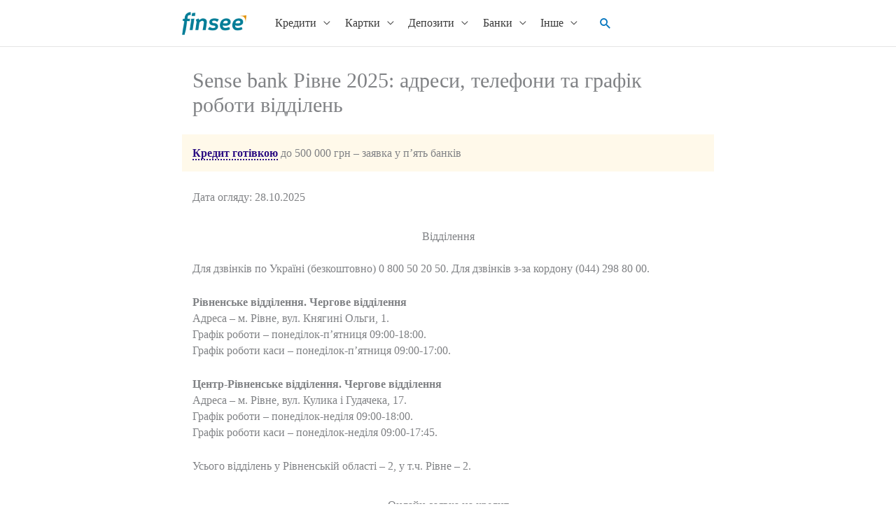

--- FILE ---
content_type: text/html; charset=UTF-8
request_url: https://finsee.com/%D0%B0%D0%BB%D1%8C%D1%84%D0%B0-%D0%B1%D0%B0%D0%BD%D0%BA/%D1%80%D1%96%D0%B2%D0%BD%D0%B5/
body_size: 9925
content:
<!DOCTYPE html><html lang="uk"><head><meta charset="UTF-8"><meta name="viewport" content="width=device-width, initial-scale=1"><link rel="profile" href="https://gmpg.org/xfn/11">  <script async src="https://www.googletagmanager.com/gtag/js?id=G-FBKBZNZKWK"></script> <script>window.dataLayer = window.dataLayer || [];
              function gtag(){dataLayer.push(arguments);}
              gtag("js", new Date());gtag("config", "G-FBKBZNZKWK", {"allow_google_signals": false});</script> <link media="all" href="https://finsee.com/wp-content/cache/autoptimize/css/autoptimize_27acb657c8e98e935afb9dfb0aa8dc2f.css" rel="stylesheet"><title>Sense bank Рівне 2025: адреси, телефони та графік роботи відділень &#8211; Finsee</title><meta name='robots' content='max-image-preview:large' /> <!--[if IE]> <script src="https://finsee.com/wp-content/themes/astra/assets/js/minified/flexibility.min.js?ver=4.11.12" id="astra-flexibility-js"></script> <script id="astra-flexibility-js-after">flexibility(document.documentElement);</script> <![endif]--><link rel="https://api.w.org/" href="https://finsee.com/wp-json/" /><link rel="alternate" title="JSON" type="application/json" href="https://finsee.com/wp-json/wp/v2/pages/5773" /><link rel="EditURI" type="application/rsd+xml" title="RSD" href="https://finsee.com/xmlrpc.php?rsd" /><meta name="generator" content="WordPress 6.8.3" /><link rel='shortlink' href='https://finsee.com/?p=5773' /><link rel="alternate" title="oEmbed (JSON)" type="application/json+oembed" href="https://finsee.com/wp-json/oembed/1.0/embed?url=https%3A%2F%2Ffinsee.com%2F%25d0%25b0%25d0%25bb%25d1%258c%25d1%2584%25d0%25b0-%25d0%25b1%25d0%25b0%25d0%25bd%25d0%25ba%2F%25d1%2580%25d1%2596%25d0%25b2%25d0%25bd%25d0%25b5%2F" /><link rel="alternate" title="oEmbed (XML)" type="text/xml+oembed" href="https://finsee.com/wp-json/oembed/1.0/embed?url=https%3A%2F%2Ffinsee.com%2F%25d0%25b0%25d0%25bb%25d1%258c%25d1%2584%25d0%25b0-%25d0%25b1%25d0%25b0%25d0%25bd%25d0%25ba%2F%25d1%2580%25d1%2596%25d0%25b2%25d0%25bd%25d0%25b5%2F&#038;format=xml" /><link rel="canonical" href="https://finsee.com/%D0%B0%D0%BB%D1%8C%D1%84%D0%B0-%D0%B1%D0%B0%D0%BD%D0%BA/%D1%80%D1%96%D0%B2%D0%BD%D0%B5/" /><meta name="description" content="Відділення Сенс Банку у Рівненській області: Рівне. Аналіз послуг банку. Адреси, телефони, графік роботи." /><meta name="title" content="Сенс Банк Рівненська область - адреси, телефони, графік роботи" /><link rel="icon" href="https://finsee.com/wp-content/uploads/cropped-Icon-test-32x32.png" sizes="32x32" /><link rel="icon" href="https://finsee.com/wp-content/uploads/cropped-Icon-test-192x192.png" sizes="192x192" /><link rel="apple-touch-icon" href="https://finsee.com/wp-content/uploads/cropped-Icon-test-180x180.png" /><meta name="msapplication-TileImage" content="https://finsee.com/wp-content/uploads/cropped-Icon-test-270x270.png" /></head><body itemtype='https://schema.org/WebPage' itemscope='itemscope' class="wp-singular page-template-default page page-id-5773 page-child parent-pageid-5290 wp-custom-logo wp-theme-astra ast-desktop ast-separate-container ast-two-container ast-no-sidebar astra-4.11.12 ast-header-custom-item-outside group-blog ast-single-post ast-mobile-inherit-site-logo ast-inherit-site-logo-transparent ast-normal-title-enabled"> <a
 class="skip-link screen-reader-text"
 href="#content"
 title="Перейти до вмісту"> Перейти до вмісту</a><div
class="hfeed site" id="page"><header
 class="site-header ast-primary-submenu-animation-fade header-main-layout-1 ast-primary-menu-enabled ast-logo-title-inline ast-menu-toggle-icon ast-mobile-header-inline" id="masthead" itemtype="https://schema.org/WPHeader" itemscope="itemscope" itemid="#masthead"		><div class="main-header-bar-wrap"><div class="main-header-bar"><div class="ast-container"><div class="ast-flex main-header-container"><div class="site-branding"><div
 class="ast-site-identity" itemtype="https://schema.org/Organization" itemscope="itemscope"			> <span class="site-logo-img"><a href="https://finsee.com/" class="custom-logo-link" rel="home"><noscript><img width="138" height="51" src="https://finsee.com/wp-content/uploads/cropped-Finsee-logo-optimised-size-1.png" class="custom-logo" alt="Finsee" decoding="async" /></noscript><img width="138" height="51" src='data:image/svg+xml,%3Csvg%20xmlns=%22http://www.w3.org/2000/svg%22%20viewBox=%220%200%20138%2051%22%3E%3C/svg%3E' data-src="https://finsee.com/wp-content/uploads/cropped-Finsee-logo-optimised-size-1.png" class="lazyload custom-logo" alt="Finsee" decoding="async" /></a></span></div></div><div class="ast-mobile-menu-buttons"><div class="ast-button-wrap"> <button type="button" class="menu-toggle main-header-menu-toggle  ast-mobile-menu-buttons-minimal "  aria-controls='primary-menu' aria-expanded='false'> <span class="screen-reader-text">Головне меню</span> <span class="ast-icon icon-menu-bars"><span class="menu-toggle-icon"></span></span> </button></div></div><div class="ast-main-header-bar-alignment"><div class="main-header-bar-navigation"><nav class="site-navigation ast-flex-grow-1 navigation-accessibility" id="primary-site-navigation" aria-label="Навігація по сайту" itemtype="https://schema.org/SiteNavigationElement" itemscope="itemscope"><div class="main-navigation"><ul id="primary-menu" class="main-header-menu ast-menu-shadow ast-nav-menu ast-flex ast-justify-content-flex-end  submenu-with-border astra-menu-animation-fade "><li id="menu-item-346710" class="menu-item menu-item-type-post_type menu-item-object-page menu-item-has-children menu-item-346710"><a aria-expanded="false" href="https://finsee.com/%d0%ba%d1%80%d0%b5%d0%b4%d0%b8%d1%82/" class="menu-link">Кредити</a><button class="ast-menu-toggle" aria-expanded="false" aria-label="Toggle menu"><span class="screen-reader-text">Перемикач меню</span><span class="ast-icon icon-arrow"></span></button><ul class="sub-menu"><li id="menu-item-346713" class="menu-item menu-item-type-post_type menu-item-object-page menu-item-346713"><a href="https://finsee.com/%d0%be%d0%bd%d0%bb%d0%b0%d0%b9%d0%bd-%d0%b7%d0%b0%d1%8f%d0%b2%d0%ba%d0%b0-%d0%bd%d0%b0-%d0%ba%d1%80%d0%b5%d0%b4%d0%b8%d1%82/" class="menu-link">Заявка на кредит</a></li><li id="menu-item-346712" class="menu-item menu-item-type-post_type menu-item-object-page menu-item-346712"><a href="https://finsee.com/%d0%ba%d1%80%d0%b5%d0%b4%d0%b8%d1%82%d0%b8-%d0%b3%d0%be%d1%82%d1%96%d0%b2%d0%ba%d0%be%d1%8e/" class="menu-link">Кредит готівкою</a></li><li id="menu-item-587830" class="menu-item menu-item-type-post_type menu-item-object-page menu-item-587830"><a href="https://finsee.com/%d0%ba%d1%80%d0%b5%d0%b4%d0%b8%d1%82%d0%b8-%d0%b3%d0%be%d1%82%d1%96%d0%b2%d0%ba%d0%be%d1%8e/%d1%80%d0%b5%d1%84%d1%96%d0%bd%d0%b0%d0%bd%d1%81%d1%83%d0%b2%d0%b0%d0%bd%d0%bd%d1%8f/" class="menu-link">Рефінансування</a></li><li id="menu-item-346714" class="menu-item menu-item-type-post_type menu-item-object-page menu-item-346714"><a href="https://finsee.com/%d0%b6%d0%b8%d1%82%d0%bb%d0%be-%d0%b2-%d0%ba%d1%80%d0%b5%d0%b4%d0%b8%d1%82/" class="menu-link">Житло в кредит</a></li><li id="menu-item-346711" class="menu-item menu-item-type-post_type menu-item-object-page menu-item-346711"><a href="https://finsee.com/%d0%ba%d1%80%d0%b5%d0%b4%d0%b8%d1%82-%d0%be%d0%bd%d0%bb%d0%b0%d0%b9%d0%bd/" class="menu-link">Кредит онлайн</a></li><li id="menu-item-346715" class="menu-item menu-item-type-post_type menu-item-object-page menu-item-346715"><a href="https://finsee.com/%d0%b0%d0%b2%d1%82%d0%be%d0%ba%d1%80%d0%b5%d0%b4%d0%b8%d1%82%d0%b8/" class="menu-link">Авто в кредит</a></li></ul></li><li id="menu-item-346721" class="menu-item menu-item-type-post_type menu-item-object-page menu-item-has-children menu-item-346721"><a aria-expanded="false" href="https://finsee.com/%d0%ba%d0%b0%d1%80%d1%82%d0%ba%d0%b8/" class="menu-link">Картки</a><button class="ast-menu-toggle" aria-expanded="false" aria-label="Toggle menu"><span class="screen-reader-text">Перемикач меню</span><span class="ast-icon icon-arrow"></span></button><ul class="sub-menu"><li id="menu-item-346722" class="menu-item menu-item-type-post_type menu-item-object-page menu-item-346722"><a href="https://finsee.com/%d0%ba%d1%80%d0%b5%d0%b4%d0%b8%d1%82%d0%bd%d1%96-%d0%ba%d0%b0%d1%80%d1%82%d0%ba%d0%b8/" class="menu-link">Кредитні</a></li><li id="menu-item-346723" class="menu-item menu-item-type-post_type menu-item-object-page menu-item-346723"><a href="https://finsee.com/%d0%bf%d0%bb%d0%b0%d1%82%d1%96%d0%b6%d0%bd%d1%96-%d0%ba%d0%b0%d1%80%d1%82%d0%ba%d0%b8/" class="menu-link">Платіжні</a></li><li id="menu-item-346720" class="menu-item menu-item-type-post_type menu-item-object-page menu-item-346720"><a href="https://finsee.com/%d0%bf%d1%80%d0%b5%d0%bc%d1%96%d0%b0%d0%bb%d1%8c%d0%bd%d1%96-%d0%ba%d0%b0%d1%80%d1%82%d0%ba%d0%b8/" class="menu-link">Преміальні</a></li></ul></li><li id="menu-item-344124" class="menu-item menu-item-type-post_type menu-item-object-page menu-item-has-children menu-item-344124"><a aria-expanded="false" href="https://finsee.com/%d0%b4%d0%b5%d0%bf%d0%be%d0%b7%d0%b8%d1%82%d0%b8/" class="menu-link">Депозити</a><button class="ast-menu-toggle" aria-expanded="false" aria-label="Toggle menu"><span class="screen-reader-text">Перемикач меню</span><span class="ast-icon icon-arrow"></span></button><ul class="sub-menu"><li id="menu-item-344125" class="menu-item menu-item-type-post_type menu-item-object-page menu-item-344125"><a href="https://finsee.com/%d0%b4%d0%b5%d0%bf%d0%be%d0%b7%d0%b8%d1%82%d0%bd%d0%b8%d0%b9-%d0%ba%d0%b0%d0%bb%d1%8c%d0%ba%d1%83%d0%bb%d1%8f%d1%82%d0%be%d1%80/" class="menu-link">Депозитний калькулятор</a></li><li id="menu-item-346591" class="menu-item menu-item-type-post_type menu-item-object-page menu-item-346591"><a href="https://finsee.com/monobank/%d0%b4%d0%b5%d0%bf%d0%be%d0%b7%d0%b8%d1%82%d0%b8/" class="menu-link">Монобанк</a></li><li id="menu-item-344140" class="menu-item menu-item-type-post_type menu-item-object-page menu-item-344140"><a href="https://finsee.com/%d0%be%d1%89%d0%b0%d0%b4%d0%b1%d0%b0%d0%bd%d0%ba/%d0%b4%d0%b5%d0%bf%d0%be%d0%b7%d0%b8%d1%82%d0%b8-%d0%be%d1%89%d0%b0%d0%b4%d0%b1%d0%b0%d0%bd%d0%ba%d1%83/" class="menu-link">Ощадбанк</a></li><li id="menu-item-344135" class="menu-item menu-item-type-post_type menu-item-object-page menu-item-344135"><a href="https://finsee.com/%d0%bf%d1%80%d0%b8%d0%b2%d0%b0%d1%82%d0%b1%d0%b0%d0%bd%d0%ba-%d0%b4%d0%b5%d0%bf%d0%be%d0%b7%d0%b8%d1%82%d0%b8/" class="menu-link">ПриватБанк</a></li><li id="menu-item-344139" class="menu-item menu-item-type-post_type menu-item-object-page menu-item-344139"><a href="https://finsee.com/aval/%d0%b4%d0%b5%d0%bf%d0%be%d0%b7%d0%b8%d1%82%d0%b8-%d1%80%d0%b0%d0%b9%d1%84%d1%84%d0%b0%d0%b9%d0%b7%d0%b5%d0%bd-%d0%b1%d0%b0%d0%bd%d0%ba%d1%83-%d0%b0%d0%b2%d0%b0%d0%bb%d1%8c/" class="menu-link">Райф</a></li><li id="menu-item-344138" class="menu-item menu-item-type-post_type menu-item-object-page menu-item-344138"><a href="https://finsee.com/%d1%83%d0%ba%d1%80%d0%b3%d0%b0%d0%b7%d0%b1%d0%b0%d0%bd%d0%ba/%d0%b4%d0%b5%d0%bf%d0%be%d0%b7%d0%b8%d1%82%d0%b8-%d1%83%d0%ba%d1%80%d0%b3%d0%b0%d0%b7%d0%b1%d0%b0%d0%bd%d0%ba%d1%83/" class="menu-link">Укргазбанк</a></li><li id="menu-item-344136" class="menu-item menu-item-type-post_type menu-item-object-page menu-item-344136"><a href="https://finsee.com/ukrsibbank/%d0%b4%d0%b5%d0%bf%d0%be%d0%b7%d0%b8%d1%82%d0%b8-%d1%83%d0%ba%d1%80%d1%81%d0%b8%d0%b1%d0%b1%d0%b0%d0%bd%d0%ba%d1%83/" class="menu-link">Укрсиббанк</a></li><li id="menu-item-344128" class="menu-item menu-item-type-post_type menu-item-object-page menu-item-344128"><a href="https://finsee.com/%d0%b4%d0%b5%d0%bf%d0%be%d0%b7%d0%b8%d1%82%d0%b8/%d1%83%d0%bc%d0%be%d0%b2%d0%b8/" class="menu-link">Інші банки</a></li><li id="menu-item-344143" class="menu-item menu-item-type-post_type menu-item-object-page menu-item-344143"><a href="https://finsee.com/%d0%ba%d1%83%d0%bf%d1%96%d0%b2%d0%bb%d1%8f-%d0%be%d0%b2%d0%b4%d0%bf/" class="menu-link">ОВДП (державні облігації)</a></li></ul></li><li id="menu-item-344107" class="menu-item menu-item-type-post_type menu-item-object-page menu-item-has-children menu-item-344107"><a aria-expanded="false" href="https://finsee.com/%d0%b1%d0%b0%d0%bd%d0%ba%d0%b8/" class="menu-link">Банки</a><button class="ast-menu-toggle" aria-expanded="false" aria-label="Toggle menu"><span class="screen-reader-text">Перемикач меню</span><span class="ast-icon icon-arrow"></span></button><ul class="sub-menu"><li id="menu-item-344108" class="menu-item menu-item-type-post_type menu-item-object-page current-page-ancestor menu-item-344108"><a href="https://finsee.com/%d0%b0%d0%bb%d1%8c%d1%84%d0%b0-%d0%b1%d0%b0%d0%bd%d0%ba/" class="menu-link">Альфа-банк</a></li><li id="menu-item-344114" class="menu-item menu-item-type-post_type menu-item-object-page menu-item-344114"><a href="https://finsee.com/monobank/" class="menu-link">Monobank</a></li><li id="menu-item-344109" class="menu-item menu-item-type-post_type menu-item-object-page menu-item-344109"><a href="https://finsee.com/%d0%be%d1%89%d0%b0%d0%b4%d0%b1%d0%b0%d0%bd%d0%ba/" class="menu-link">Ощадбанк</a></li><li id="menu-item-344110" class="menu-item menu-item-type-post_type menu-item-object-page menu-item-344110"><a href="https://finsee.com/%d0%bf%d1%80%d0%b8%d0%b2%d0%b0%d1%82%d0%b1%d0%b0%d0%bd%d0%ba/" class="menu-link">ПриватБанк</a></li><li id="menu-item-344116" class="menu-item menu-item-type-post_type menu-item-object-page menu-item-344116"><a href="https://finsee.com/%d0%bf%d1%83%d0%bc%d0%b1/" class="menu-link">ПУМБ</a></li><li id="menu-item-344117" class="menu-item menu-item-type-post_type menu-item-object-page menu-item-344117"><a href="https://finsee.com/aval/" class="menu-link">Райф</a></li><li id="menu-item-344120" class="menu-item menu-item-type-post_type menu-item-object-page menu-item-344120"><a href="https://finsee.com/ukrsibbank/" class="menu-link">Укрсиббанк</a></li><li id="menu-item-344121" class="menu-item menu-item-type-post_type menu-item-object-page menu-item-344121"><a href="https://finsee.com/%d0%b1%d0%b0%d0%bd%d0%ba%d0%b8/" class="menu-link">Інші банки</a></li></ul></li><li id="menu-item-346808" class="menu-item menu-item-type-post_type menu-item-object-page menu-item-has-children menu-item-346808"><a aria-expanded="false" href="https://finsee.com/%d1%96%d0%bd%d1%88%d0%b5/" class="menu-link">Інше</a><button class="ast-menu-toggle" aria-expanded="false" aria-label="Toggle menu"><span class="screen-reader-text">Перемикач меню</span><span class="ast-icon icon-arrow"></span></button><ul class="sub-menu"><li id="menu-item-567527" class="menu-item menu-item-type-post_type menu-item-object-page menu-item-567527"><a href="https://finsee.com/%d0%b4%d0%be%d0%bf%d0%be%d0%bc%d0%be%d0%b3%d0%b0-%d0%bf%d1%96%d0%b4-%d1%87%d0%b0%d1%81-%d0%b2%d1%96%d0%b9%d0%bd%d0%b8/" class="menu-link">Допомога під час війни</a></li><li id="menu-item-346810" class="menu-item menu-item-type-post_type menu-item-object-page menu-item-346810"><a href="https://finsee.com/%d1%80%d0%be%d0%b7%d1%80%d0%b0%d1%85%d1%83%d0%bd%d0%ba%d0%be%d0%b2%d0%b8%d0%b9-%d1%80%d0%b0%d1%85%d1%83%d0%bd%d0%be%d0%ba/" class="menu-link">Розрахунковий рахунок ФОП</a></li><li id="menu-item-346809" class="menu-item menu-item-type-post_type menu-item-object-page menu-item-346809"><a href="https://finsee.com/%d1%84%d1%96%d0%bd%d0%b0%d0%bd%d1%81%d0%be%d0%b2%d0%b0-%d0%bf%d1%96%d0%b4%d1%82%d1%80%d0%b8%d0%bc%d0%ba%d0%b0/" class="menu-link">Фінансова підтримка від держави</a></li><li id="menu-item-469593" class="menu-item menu-item-type-post_type menu-item-object-page menu-item-469593"><a href="https://finsee.com/%d0%ba%d1%83%d0%bf%d1%96%d0%b2%d0%bb%d1%8f-%d0%b7%d0%b5%d0%bc%d0%bb%d1%96/" class="menu-link">Купівля землі</a></li><li id="menu-item-346813" class="menu-item menu-item-type-post_type menu-item-object-page menu-item-346813"><a href="https://finsee.com/%d1%81%d0%b5%d1%80%d0%b2%d1%96%d1%81%d0%b8-%d0%b3%d1%80%d0%be%d1%88%d0%be%d0%b2%d0%b8%d1%85-%d0%bf%d0%b5%d1%80%d0%b5%d0%ba%d0%b0%d0%b7%d1%96%d0%b2/" class="menu-link">Платіжні системи</a></li><li id="menu-item-440770" class="menu-item menu-item-type-post_type menu-item-object-page menu-item-440770"><a href="https://finsee.com/%d0%b1%d0%bb%d0%be%d0%b3/" class="menu-link">Блог</a></li><li id="menu-item-459822" class="menu-item menu-item-type-custom menu-item-object-custom menu-item-459822"><a href="https://finsee.ai" class="menu-link">finsee.ai</a></li></ul></li></ul></div></nav></div></div><div class="ast-masthead-custom-menu-items search-custom-menu-item"><div class="ast-search-menu-icon slide-search" ><form role="search" method="get" class="search-form" action="https://finsee.com/"> <label for="search-field"> <span class="screen-reader-text">Шукати:</span> <input type="search" id="search-field" class="search-field"   placeholder="Пошук…" value="" name="s" tabindex="-1"> </label></form><div class="ast-search-icon"> <a class="slide-search astra-search-icon" role="button" tabindex="0" aria-label="Search button" href="#"> <span class="screen-reader-text">Пошук</span> <span class="ast-icon icon-search"></span> </a></div></div></div></div></div></div></div></header><div id="content" class="site-content"><div class="ast-container"><div id="primary" class="content-area primary"><main id="main" class="site-main"><article
class="post-5773 page type-page status-publish ast-article-single" id="post-5773" itemtype="https://schema.org/CreativeWork" itemscope="itemscope"><header class="entry-header "><h1 class="entry-title" itemprop="headline">Sense bank Рівне 2025: адреси, телефони та графік роботи відділень</h1></header><div class="entry-content clear"
 data-ast-blocks-layout="true" itemprop="text"><p class="loan_ad"><strong><a href="#заявка" data-type="page">Кредит готівкою</a></strong> до 500 000 грн &#8211; заявка у п&#8217;ять банків</p><p>Дата огляду: 28.10.2025</p><h2 class="has-text-align-center wp-block-heading">Відділення</h2><p>Для дзвінків по Україні (безкоштовно) 0 800 50 20 50. Для дзвінків з-за кордону (044) 298 80 00.</p><p><strong>Рівненське відділення. Чергове відділення</strong><br>Адреса – м. Рівне, вул. Княгині Ольги, 1.<br>Графік роботи – понеділок-п’ятниця 09:00-18:00.<br>Графік роботи каси – понеділок-п’ятниця 09:00-17:00.</p><p><strong>Центр-Рівненське відділення. Чергове відділення</strong><br>Адреса – м. Рівне, вул. Кулика і Гудачека, 17.<br>Графік роботи – понеділок-неділя 09:00-18:00.<br>Графік роботи каси – понеділок-неділя 09:00-17:45.</p><p>Усього відділень у Рівненській області – 2, у т.ч. Рівне – 2.</p><div id="заявка" class="wp-block-group is-layout-flow wp-block-group-is-layout-flow"><h2 class="has-text-align-center wp-block-heading">Онлайн-заявка на кредит</h2><ol class="wp-block-list"><li>Заповніть заявку в 3 кроки</li><li>Прийміть дзвінки з банків</li><li>Оберіть банк, який запропонує найдешевший кредит</li></ol><div class="finsee_plugin"><form action="" method="post" class="finsee_plugin_steps" id="finsee_main_form" autocomplete="off"> <noscript><p class="no_javascript"> У вас не активовано Javascript у браузері. Заявку неможливо відправити!<br> Спробуйте інший браузер або увімкніть Javascript - <a href="https://support.google.com/adsense/answer/12654?hl=uk" target="_blank">інструкція</a></p> </noscript><h2 class="finsee_plugin_steps_title" style="text-align: center;">Заявка на кредит - 10 банків</h2><div class="finsee_plugin_step_wrapper"><div class="finsee_plugin_step" data-step="userData" style="display: block;"><h3>Крок 1 із 3 – вкажіть загальні дані</h3><fieldset><div><p>Всі поля необхідні для заповнення</p><br></div><div class="form-group"> <select name="finsee_credit_type_id" id="finsee_credit_type_id" class="form-control"><option value="0">Оберіть тип кредиту</option> </select></div><div class="form-group"> <select name="finsee_employment_id" id="finsee_employment_id" class="form-control"><option value="0">Оберіть працевлаштування</option> </select></div><div class="form-group"> <select name="finsee_work_experience_id" id="finsee_work_experience_id" class="form-control"><option value="0">Стаж роботи</option> </select></div><div class="form-group"> <input type="tel" maxlength="2" max="89" name="finsee_age" id="finsee_age" class="form-control" placeholder="Вік, повних років" value="" autocomplete="off"></div><div class="form-group"> <input type="number" name="finsee_credit_sum" id="finsee_credit_sum" class="form-control" placeholder="Сума кредиту, грн." value="" autocomplete="off"></div><div class="form-group"> <select name="finsee_region_id" id="finsee_region_id" class="form-control"><option value="0">Регіон факт. проживання:</option> </select></div><div><h6>Заявка є безкоштовною.</h6><p>Продовжіть заповнення заявки:</p></div></fieldset></div><div class="finsee_plugin_step" data-step="banksData"><fieldset><h3 class="finsee_plugin_title">Крок 2 із 3 – виберіть банки</h3><div><p style="text-align: center;">серед тих, які можуть видати Вам кредит.</p></div><div class="form-group checkboxes"><div class="form-checkboxes-wrap" id="finsee_banks"></div></div></fieldset></div><div class="finsee_plugin_step" data-step="userContactData"><h6>Продовжіть заповнення заявки:</h6><h3>Крок 3 із 3 – надайте контактну інформацію</h3><div><h6 style="text-align: center;">Передача даних захищена сертифікатом Let's Encrypt.</h6></div><fieldset><div class="form-group"> <input type="text" name="finsee_last_name" id="finsee_last_name" class="form-control" placeholder="Прізвище"></div><div class="form-group"> <input type="text" name="finsee_first_name" id="finsee_first_name" class="form-control" placeholder="Ім’я"></div><div class="form-group"> <input type="text" name="finsee_middle_name" id="finsee_middle_name" class="form-control" placeholder="По батькові"></div><div class="form-group"><div class="phone_wrapper"><div class="phone_code text-right"><p> +380</p></div><div class="phone_input"> <input type="tel" maxlength="9" minlength="9" name="finsee_phone_number" id="finsee_phone_number" class="form-control" placeholder="Моб. телефон"></div></div></div><div class="form-group"> <input type="tel" maxlength="10" minlength="10" name="finsee_inn" id="finsee_inn" class="form-control" placeholder="ІПН (ідент. код)"></div><div class="form-group"> <input type="text" name="finsee_email" id="finsee_email" class="form-control" placeholder="e-mail (можна не заповнювати)"></div><div class="form-group"><div class="form-checkboxes-wrap confirm_personal_info"><div class="checkbox"> <label><input type="checkbox" name="finsee_confirm_personal_info" id="finsee_confirm_personal_info" value='false' data-id="1" checked><span>Надаю згоду на обробку <a href="/політика-конфіденційності/" target="_blank">персональних даних</a> та їхнє надсилання в обрані у заявці банки</span></label></div></div></div><div><h6><br>Відправте заявку та дізнайтесь попередню відповідь банків:</h6></div></fieldset></div></div> <button type="submit" name="finsee_plugin_submit" class="btn btn-info ladda-button" data-style="expand-left"> <span class="ladda-label">Далі -> Вибір банків</span> </button><div style="display: none;" class="error_form_messages"></div><p class="error-list-msg" style="display: none;"> у заявці є помилки у наступних полях: <span class="error-list"></span> Виправіть їх, будь ласка</p><div class="placeholder" style="display:none; text-align: center;"> <noscript><img decoding="async" src="https://finsee.com/wp-content/uploads/30.gif" alt=""></noscript><img class="lazyload" decoding="async" src='data:image/svg+xml,%3Csvg%20xmlns=%22http://www.w3.org/2000/svg%22%20viewBox=%220%200%20210%20140%22%3E%3C/svg%3E' data-src="https://finsee.com/wp-content/uploads/30.gif" alt=""><br><p>Отримуємо відповідь банків. Зачекайте, будь ласка, 1-3 хвилини і не закривайте цю сторінку!</p></div></form></div><p><br><a rel="noreferrer noopener" href="https://finsee.com/%d0%bf%d0%be%d0%bb%d1%96%d1%82%d0%b8%d0%ba%d0%b0-%d0%ba%d0%be%d0%bd%d1%84%d1%96%d0%b4%d0%b5%d0%bd%d1%86%d1%96%d0%b9%d0%bd%d0%be%d1%81%d1%82%d1%96/" target="_blank">Конфіденційність і персональні дані</a> – політика сайту Finsee.com</p><p class="has-text-align-center"> Кредити наразі видають:</p><figure class="wp-block-gallery columns-3 is-cropped wp-block-gallery-1 is-layout-flex wp-block-gallery-is-layout-flex"><ul class="blocks-gallery-grid"><li class="blocks-gallery-item"><figure><noscript><img decoding="async" src="https://finsee.com/wp-content/uploads/Idea-Bank.png" alt="" data-id="146464" class="wp-image-146464"/></noscript><img decoding="async" src='data:image/svg+xml,%3Csvg%20xmlns=%22http://www.w3.org/2000/svg%22%20viewBox=%220%200%20210%20140%22%3E%3C/svg%3E' data-src="https://finsee.com/wp-content/uploads/Idea-Bank.png" alt="" data-id="146464" class="lazyload wp-image-146464"/></figure></li><li class="blocks-gallery-item"><figure><img fetchpriority="high" decoding="async" width="481" height="199" src="https://finsee.com/wp-content/uploads/Kredyt-Dnipro.png" alt="" data-id="583773" data-full-url="https://finsee.com/wp-content/uploads/Kredyt-Dnipro.png" data-link="https://finsee.com/%d0%be%d0%bd%d0%bb%d0%b0%d0%b9%d0%bd-%d0%b7%d0%b0%d1%8f%d0%b2%d0%ba%d0%b0-%d0%bd%d0%b0-%d0%ba%d1%80%d0%b5%d0%b4%d0%b8%d1%82/kredyt-dnipro/" class="wp-image-583773" srcset="https://finsee.com/wp-content/uploads/Kredyt-Dnipro.png 481w, https://finsee.com/wp-content/uploads/Kredyt-Dnipro-300x124.png 300w" sizes="(max-width: 481px) 100vw, 481px" /></figure></li><li class="blocks-gallery-item"><figure><noscript><img decoding="async" width="222" height="92" src="https://finsee.com/wp-content/uploads/Bank-Lviv-1.png" alt="" data-id="572311" data-link="https://finsee.com/?attachment_id=572311" class="wp-image-572311"/></noscript><img decoding="async" width="222" height="92" src='data:image/svg+xml,%3Csvg%20xmlns=%22http://www.w3.org/2000/svg%22%20viewBox=%220%200%20222%2092%22%3E%3C/svg%3E' data-src="https://finsee.com/wp-content/uploads/Bank-Lviv-1.png" alt="" data-id="572311" data-link="https://finsee.com/?attachment_id=572311" class="lazyload wp-image-572311"/></figure></li><li class="blocks-gallery-item"><figure><noscript><img decoding="async" width="510" height="210" src="https://finsee.com/wp-content/uploads/Таскомбанк-1.png" alt="" data-id="572930" data-full-url="https://finsee.com/wp-content/uploads/Таскомбанк-1.png" data-link="https://finsee.com/?attachment_id=572930" class="wp-image-572930" srcset="https://finsee.com/wp-content/uploads/Таскомбанк-1.png 510w, https://finsee.com/wp-content/uploads/Таскомбанк-1-300x124.png 300w" sizes="(max-width: 510px) 100vw, 510px" /></noscript><img decoding="async" width="510" height="210" src='data:image/svg+xml,%3Csvg%20xmlns=%22http://www.w3.org/2000/svg%22%20viewBox=%220%200%20510%20210%22%3E%3C/svg%3E' data-src="https://finsee.com/wp-content/uploads/Таскомбанк-1.png" alt="" data-id="572930" data-full-url="https://finsee.com/wp-content/uploads/Таскомбанк-1.png" data-link="https://finsee.com/?attachment_id=572930" class="lazyload wp-image-572930" data-srcset="https://finsee.com/wp-content/uploads/Таскомбанк-1.png 510w, https://finsee.com/wp-content/uploads/Таскомбанк-1-300x124.png 300w" data-sizes="(max-width: 510px) 100vw, 510px" /></figure></li><li class="blocks-gallery-item"><figure><noscript><img decoding="async" width="573" height="236" src="https://finsee.com/wp-content/uploads/Clearing-House.png" alt="" data-id="583763" data-full-url="https://finsee.com/wp-content/uploads/Clearing-House.png" data-link="https://finsee.com/%d0%be%d0%bd%d0%bb%d0%b0%d0%b9%d0%bd-%d0%b7%d0%b0%d1%8f%d0%b2%d0%ba%d0%b0-%d0%bd%d0%b0-%d0%ba%d1%80%d0%b5%d0%b4%d0%b8%d1%82/clearing-house/" class="wp-image-583763" srcset="https://finsee.com/wp-content/uploads/Clearing-House.png 573w, https://finsee.com/wp-content/uploads/Clearing-House-300x124.png 300w" sizes="(max-width: 573px) 100vw, 573px" /></noscript><img decoding="async" width="573" height="236" src='data:image/svg+xml,%3Csvg%20xmlns=%22http://www.w3.org/2000/svg%22%20viewBox=%220%200%20573%20236%22%3E%3C/svg%3E' data-src="https://finsee.com/wp-content/uploads/Clearing-House.png" alt="" data-id="583763" data-full-url="https://finsee.com/wp-content/uploads/Clearing-House.png" data-link="https://finsee.com/%d0%be%d0%bd%d0%bb%d0%b0%d0%b9%d0%bd-%d0%b7%d0%b0%d1%8f%d0%b2%d0%ba%d0%b0-%d0%bd%d0%b0-%d0%ba%d1%80%d0%b5%d0%b4%d0%b8%d1%82/clearing-house/" class="lazyload wp-image-583763" data-srcset="https://finsee.com/wp-content/uploads/Clearing-House.png 573w, https://finsee.com/wp-content/uploads/Clearing-House-300x124.png 300w" data-sizes="(max-width: 573px) 100vw, 573px" /></figure></li><li class="blocks-gallery-item"><figure><noscript><img decoding="async" width="385" height="159" src="https://finsee.com/wp-content/uploads/sportbank.png" alt="" data-id="583764" data-full-url="https://finsee.com/wp-content/uploads/sportbank.png" data-link="https://finsee.com/%d0%be%d0%bd%d0%bb%d0%b0%d0%b9%d0%bd-%d0%b7%d0%b0%d1%8f%d0%b2%d0%ba%d0%b0-%d0%bd%d0%b0-%d0%ba%d1%80%d0%b5%d0%b4%d0%b8%d1%82/sportbank/" class="wp-image-583764" srcset="https://finsee.com/wp-content/uploads/sportbank.png 385w, https://finsee.com/wp-content/uploads/sportbank-300x124.png 300w" sizes="(max-width: 385px) 100vw, 385px" /></noscript><img decoding="async" width="385" height="159" src='data:image/svg+xml,%3Csvg%20xmlns=%22http://www.w3.org/2000/svg%22%20viewBox=%220%200%20385%20159%22%3E%3C/svg%3E' data-src="https://finsee.com/wp-content/uploads/sportbank.png" alt="" data-id="583764" data-full-url="https://finsee.com/wp-content/uploads/sportbank.png" data-link="https://finsee.com/%d0%be%d0%bd%d0%bb%d0%b0%d0%b9%d0%bd-%d0%b7%d0%b0%d1%8f%d0%b2%d0%ba%d0%b0-%d0%bd%d0%b0-%d0%ba%d1%80%d0%b5%d0%b4%d0%b8%d1%82/sportbank/" class="lazyload wp-image-583764" data-srcset="https://finsee.com/wp-content/uploads/sportbank.png 385w, https://finsee.com/wp-content/uploads/sportbank-300x124.png 300w" data-sizes="(max-width: 385px) 100vw, 385px" /></figure></li></ul></figure><p><a href="#початок">на початок сторінки</a></p></div><h3 class="wp-block-heading">Огляд послуг Sense bank</h3><p><a title="Альфа-банк" href="https://finsee.com/альфа-банк/">Інформація</a>&nbsp;про банк, відділення в інших містах</p><p><a title="Альфа-банк – депозити: детальні умови та калькулятор онлайн" href="https://finsee.com/%d0%b0%d0%bb%d1%8c%d1%84%d0%b0-%d0%b1%d0%b0%d0%bd%d0%ba-%d0%b4%d0%b5%d0%bf%d0%be%d0%b7%d0%b8%d1%82%d0%b8/">Депозити</a></p><p><a title="Альфа-банк – кредит готівкою: умови та калькулятор" href="https://finsee.com/%d0%b0%d0%bb%d1%8c%d1%84%d0%b0-%d0%b1%d0%b0%d0%bd%d0%ba-%d0%ba%d1%80%d0%b5%d0%b4%d0%b8%d1%82-%d0%b3%d0%be%d1%82%d1%96%d0%b2%d0%ba%d0%be%d1%8e/">Кредити готівкою</a></p><p><a title="Альфа-банк – кредитна картка: умови та калькулятор" href="https://finsee.com/%d0%b0%d0%bb%d1%8c%d1%84%d0%b0-%d0%b1%d0%b0%d0%bd%d0%ba-%d0%ba%d1%80%d0%b5%d0%b4%d0%b8%d1%82%d0%bd%d0%b0-%d0%ba%d0%b0%d1%80%d1%82%d0%b0/">Кредитні картки</a></p><p><a title="Альфа-Банк – платіжні картки: детальні умови, порівняння тарифів" href="https://finsee.com/%d0%b0%d0%bb%d1%8c%d1%84%d0%b0-%d0%b1%d0%b0%d0%bd%d0%ba/%d0%bf%d0%bb%d0%b0%d1%82%d1%96%d0%b6%d0%bd%d0%b0-%d0%ba%d0%b0%d1%80%d1%82%d0%b0/">Платіжні картки</a></p><p class="has-text-align-center">Порівняння кількості відділень Альфа-банку в Рівному з іншими банками, станом на 26.01.2021 року.</p><div class="wp-block-image"><figure class="aligncenter size-large"><noscript><img decoding="async" width="619" height="283" src="https://finsee.com/wp-content/uploads/Альфа-банк-Ровно-02-2021.jpg" alt="Альфа-банк Ровно 2021" class="wp-image-395974" title="Альфа-банк у Рівному - порівняння кількості відділень з іншими банками" srcset="https://finsee.com/wp-content/uploads/Альфа-банк-Ровно-02-2021.jpg 619w, https://finsee.com/wp-content/uploads/Альфа-банк-Ровно-02-2021-300x137.jpg 300w" sizes="(max-width: 619px) 100vw, 619px" /></noscript><img decoding="async" width="619" height="283" src='data:image/svg+xml,%3Csvg%20xmlns=%22http://www.w3.org/2000/svg%22%20viewBox=%220%200%20619%20283%22%3E%3C/svg%3E' data-src="https://finsee.com/wp-content/uploads/Альфа-банк-Ровно-02-2021.jpg" alt="Альфа-банк Ровно 2021" class="lazyload wp-image-395974" title="Альфа-банк у Рівному - порівняння кількості відділень з іншими банками" data-srcset="https://finsee.com/wp-content/uploads/Альфа-банк-Ровно-02-2021.jpg 619w, https://finsee.com/wp-content/uploads/Альфа-банк-Ровно-02-2021-300x137.jpg 300w" data-sizes="(max-width: 619px) 100vw, 619px" /></figure></div><p>Усього Альфа-банк має три відділення у місті&nbsp;Рівному. Лідером за цим показником є ПриватБанк – 16 відділень. Ощадбанк, що займає другу позицію, має 13 відділень.</p><h3 class="wp-block-heading">Сторінки про відділення банків у Рівному</h3><p><a title="Ідея банк – Рівне: адреси, телефони та графік роботи відділень" href="https://finsee.com/%d1%96%d0%b4%d0%b5%d1%8f-%d0%b1%d0%b0%d0%bd%d0%ba/%d1%80%d1%96%d0%b2%d0%bd%d0%b5/">Ідея банк</a></p><p><a title="Креді Агріколь – Рівне: адреси, телефони та графік роботи відділень" href="https://finsee.com/credit-agricole/%d1%80%d1%96%d0%b2%d0%bd%d0%b5-%d0%ba%d1%80%d0%b5%d0%b4%d1%96-%d0%b0%d0%b3%d1%80%d1%96%d0%ba%d0%be%d0%bb%d1%8c/">Креді Агріколь</a></p><p><a title="Кредобанк – Рівне: адреси, телефони та графік роботи відділень" href="https://finsee.com/kredobank/%d1%80%d1%96%d0%b2%d0%bd%d0%b5-%d0%ba%d1%80%d0%b5%d0%b4%d0%be%d0%b1%d0%b0%d0%bd%d0%ba/">Кредобанк</a></p><p><a title="ОТП банк – Рівне: адреси, телефони та графік роботи відділень" href="https://finsee.com/otp-bank/%d1%80%d1%96%d0%b2%d0%bd%d0%b5/">ОТП банк</a></p><p><a title="Ощадбанк – Рівне: адреси, телефони та графік роботи відділень" href="https://finsee.com/%d0%be%d1%89%d0%b0%d0%b4%d0%b1%d0%b0%d0%bd%d0%ba/%d1%80%d1%96%d0%b2%d0%bd%d0%b5-%d0%be%d1%89%d0%b0%d0%b4%d0%b1%d0%b0%d0%bd%d0%ba/">Ощадбанк</a></p><p><a title="ПриватБанк – Рівне: адреси, телефони та графік роботи відділень" href="https://finsee.com/%d0%bf%d1%80%d0%b8%d0%b2%d0%b0%d1%82%d0%b1%d0%b0%d0%bd%d0%ba/%d1%80%d1%96%d0%b2%d0%bd%d0%b5/">ПриватБанк</a></p><p><a title="Райффайзен банк Аваль – Рівне: адреси, телефони та графік роботи відділень" href="https://finsee.com/aval/%d1%80%d1%96%d0%b2%d0%bd%d0%b5/">Райффайзен банк Аваль</a></p><p><a href="https://finsee.com/%d0%b0%d0%bb%d1%8c%d1%84%d0%b0-%d0%b1%d0%b0%d0%bd%d0%ba/%d1%80%d1%96%d0%b2%d0%bd%d0%b5/" data-type="URL" data-id="https://finsee.com/%d0%b0%d0%bb%d1%8c%d1%84%d0%b0-%d0%b1%d0%b0%d0%bd%d0%ba/%d1%80%d1%96%d0%b2%d0%bd%d0%b5/" target="_blank" rel="noreferrer noopener">Сенс Банк</a></p><p><a title="Укргазбанк – Рівне: адреси, телефони та графік роботи відділень" href="https://finsee.com/%d1%83%d0%ba%d1%80%d0%b3%d0%b0%d0%b7%d0%b1%d0%b0%d0%bd%d0%ba/%d1%80%d1%96%d0%b2%d0%bd%d0%b5-%d1%83%d0%ba%d1%80%d0%b3%d0%b0%d0%b7%d0%b1%d0%b0%d0%bd%d0%ba/">Укргазбанк</a></p><p><a title="Укрексімбанк – Рівне: адреси, телефони та графік роботи відділень" href="https://finsee.com/%d1%83%d0%ba%d1%80%d0%b5%d0%ba%d1%81%d1%96%d0%bc%d0%b1%d0%b0%d0%bd%d0%ba-%d1%80%d1%96%d0%b2%d0%bd%d0%b5/">Укрексімбанк</a></p><p><a title="Укрсиббанк – Рівне: адреси, телефони та графік роботи відділень" href="https://finsee.com/ukrsibbank/%d1%80%d1%96%d0%b2%d0%bd%d0%b5-%d1%83%d0%ba%d1%80%d1%81%d0%b8%d0%b1%d0%b1%d0%b0%d0%bd%d0%ba/">Укрсиббанк</a></p><h3 class="wp-block-heading">Аналіз банківських послуг у Рівному</h3><p><a title="Кредит готівкою – Рівне: онлайн калькулятор, умови банків, заявка на кредит" href="https://finsee.com/%d0%ba%d1%80%d0%b5%d0%b4%d0%b8%d1%82-%d0%b3%d0%be%d1%82%d1%96%d0%b2%d0%ba%d0%be%d1%8e-%d1%80%d1%96%d0%b2%d0%bd%d0%b5/">Кредити готівкою</a> – адреси та телефони банків та калькулятор.</p><p><a title="Банківські сейфи – Рівне" href="https://finsee.com/%d0%b1%d0%b0%d0%bd%d0%ba%d1%96%d0%b2%d1%81%d1%8c%d0%ba%d1%96-%d1%81%d0%b5%d0%b9%d1%84%d0%b8-%d1%80%d1%96%d0%b2%d0%bd%d0%b5/">Банківські сейфи</a> – порівняння вартості оренди скриньок, адреси та телефони банків.</p><hr class="wp-block-separator"/><p>Джерело даних – офіційний <a rel="noopener noreferrer" href="https://alfabank.ua/map" target="_blank">сайт</a> Sense bank.</p> <input style="display: none;" type="text" class="regular-text" id="finsee_plugin_token" value="mXauHY2Z8q2lBfhiH4gchskld6KCv9aTgiHKWYzzp8Q4VDGeJXFCEETmnHZ8Aai5KenKEf5JzxbQEjaVDpSmjgIoxSJlge2hIDzbcTktxsa5x370JSYk4cDP0tk%2Bstd9YTg1MWE4YjE1OGI0ZGRiYjk4ZDFkNDhiZmFmMmUyZGZiZTI0MjRmMzVhZjRhNTdjYmNkMDE1Nzc5MmU3YmYxOA%3D%3D"> <input style="display: none;" type="text" class="regular-text" id="finsee_plugin_url" value="https://api.finsee.com/api/"> <input style="display: none;" type="text" class="regular-text" id="finsee_plugin_ga" value="UA-75726951-1"> <input style="display: none;" type="text" class="regular-text" id="finsee_plugin_ip_address" value="18.118.23.14"></div></article></main></div></div></div><footer
 class="site-footer" id="colophon" itemtype="https://schema.org/WPFooter" itemscope="itemscope" itemid="#colophon"		><div class="footer-adv footer-adv-layout-4"><div class="footer-adv-overlay"><div class="ast-container"><div class="ast-row"><div class="ast-col-lg-3 ast-col-md-3 ast-col-sm-12 ast-col-xs-12 footer-adv-widget footer-adv-widget-1" ><div id="nav_menu-17" class="widget widget_nav_menu"><nav class="menu-footer-1-container" aria-label="Меню"><ul id="menu-footer-1" class="menu"><li id="menu-item-1975" class="menu-item menu-item-type-post_type menu-item-object-page menu-item-1975"><a href="https://finsee.com/%d0%bf%d1%80%d0%be-%d1%81%d0%b0%d0%b9%d1%82/" class="menu-link">Про нас</a></li><li id="menu-item-4454" class="menu-item menu-item-type-post_type menu-item-object-page menu-item-4454"><a href="https://finsee.com/%d0%bf%d0%be%d0%bb%d1%96%d1%82%d0%b8%d0%ba%d0%b0-%d0%ba%d0%be%d0%bd%d1%84%d1%96%d0%b4%d0%b5%d0%bd%d1%86%d1%96%d0%b9%d0%bd%d0%be%d1%81%d1%82%d1%96/" class="menu-link">Політика конфіденційності</a></li></ul></nav></div></div><div class="ast-col-lg-3 ast-col-md-3 ast-col-sm-12 ast-col-xs-12 footer-adv-widget footer-adv-widget-2" ><div id="nav_menu-20" class="widget widget_nav_menu"><nav class="menu-footer-2-container" aria-label="Меню"><ul id="menu-footer-2" class="menu"><li id="menu-item-587829" class="menu-item menu-item-type-post_type menu-item-object-page menu-item-587829"><a href="https://finsee.com/%d0%ba%d1%80%d0%b5%d0%b4%d0%b8%d1%82%d0%b8-%d0%b3%d0%be%d1%82%d1%96%d0%b2%d0%ba%d0%be%d1%8e/%d1%80%d0%b5%d1%84%d1%96%d0%bd%d0%b0%d0%bd%d1%81%d1%83%d0%b2%d0%b0%d0%bd%d0%bd%d1%8f/" class="menu-link">Перекредитування</a></li><li id="menu-item-6512" class="menu-item menu-item-type-post_type menu-item-object-page menu-item-6512"><a href="https://finsee.com/%d0%b4%d0%b5%d0%bf%d0%be%d0%b7%d0%b8%d1%82%d0%bd%d0%b8%d0%b9-%d0%ba%d0%b0%d0%bb%d1%8c%d0%ba%d1%83%d0%bb%d1%8f%d1%82%d0%be%d1%80/" class="menu-link">Депозитний калькулятор</a></li></ul></nav></div></div><div class="ast-col-lg-3 ast-col-md-3 ast-col-sm-12 ast-col-xs-12 footer-adv-widget footer-adv-widget-3" ><div id="nav_menu-19" class="widget widget_nav_menu"><nav class="menu-footer-3-container" aria-label="Меню"><ul id="menu-footer-3" class="menu"><li id="menu-item-81343" class="menu-item menu-item-type-post_type menu-item-object-page menu-item-81343"><a href="https://finsee.com/%d0%be%d0%bd%d0%bb%d0%b0%d0%b9%d0%bd-%d0%b7%d0%b0%d1%8f%d0%b2%d0%ba%d0%b0-%d0%bd%d0%b0-%d0%ba%d1%80%d0%b5%d0%b4%d0%b8%d1%82/" class="menu-link">Заявка на кредит</a></li><li id="menu-item-4119" class="menu-item menu-item-type-post_type menu-item-object-page menu-item-4119"><a href="https://finsee.com/%d0%ba%d1%80%d0%b5%d0%b4%d0%b8%d1%82%d0%b8-%d0%b3%d0%be%d1%82%d1%96%d0%b2%d0%ba%d0%be%d1%8e-%d0%ba%d0%b0%d0%bb%d1%8c%d0%ba%d1%83%d0%bb%d1%8f%d1%82%d0%be%d1%80/" class="menu-link">Кредит готівкою &#8211; калькулятор</a></li></ul></nav></div></div><div class="ast-col-lg-3 ast-col-md-3 ast-col-sm-12 ast-col-xs-12 footer-adv-widget footer-adv-widget-4" ><div id="nav_menu-21" class="widget widget_nav_menu"><nav class="menu-footer-4-container" aria-label="Меню"><ul id="menu-footer-4" class="menu"><li id="menu-item-378647" class="menu-item menu-item-type-post_type menu-item-object-page menu-item-378647"><a href="https://finsee.com/%d1%80%d0%be%d0%b7%d0%bc%d0%b8%d1%82%d0%bd%d0%b5%d0%bd%d0%bd%d1%8f-%d0%b0%d0%b2%d1%82%d0%be%d0%bc%d0%be%d0%b1%d1%96%d0%bb%d1%8f/" class="menu-link">Розмитнення авто</a></li><li id="menu-item-378648" class="menu-item menu-item-type-post_type menu-item-object-page menu-item-378648"><a href="https://finsee.com/%d0%b6%d0%b8%d1%82%d0%bb%d0%be-%d0%b2-%d0%ba%d1%80%d0%b5%d0%b4%d0%b8%d1%82/%d0%b2%d1%82%d0%be%d1%80%d0%b8%d0%bd%d0%bd%d0%b8%d0%b9-%d1%80%d0%b8%d0%bd%d0%be%d0%ba/" class="menu-link">Кредит на житло</a></li></ul></nav></div></div></div></div></div></div><div class="ast-small-footer footer-sml-layout-1"><div class="ast-footer-overlay"><div class="ast-container"><div class="ast-small-footer-wrap" ><div class="ast-small-footer-section ast-small-footer-section-2" > © 2026, Finsee Marketing LLC. Усі права захищено<br>finsee® є зареєстрованою торговельною маркою</div></div></div></div></div></footer></div> <script type="speculationrules">{"prefetch":[{"source":"document","where":{"and":[{"href_matches":"\/*"},{"not":{"href_matches":["\/wp-*.php","\/wp-admin\/*","\/wp-content\/uploads\/*","\/wp-content\/*","\/wp-content\/plugins\/*","\/wp-content\/themes\/astra\/*","\/*\\?(.+)"]}},{"not":{"selector_matches":"a[rel~=\"nofollow\"]"}},{"not":{"selector_matches":".no-prefetch, .no-prefetch a"}}]},"eagerness":"conservative"}]}</script> <div id="ast-scroll-top" tabindex="0" class="ast-scroll-top-icon ast-scroll-to-top-right" data-on-devices="both"> <span class="screen-reader-text">Прокрутка до верху</span></div> <noscript><style>.lazyload{display:none;}</style></noscript><script data-noptimize="1">window.lazySizesConfig=window.lazySizesConfig||{};window.lazySizesConfig.loadMode=1;</script><script async data-noptimize="1" src='https://finsee.com/wp-content/plugins/autoptimize/classes/external/js/lazysizes.min.js?ao_version=3.1.13'></script> <script id="astra-theme-js-js-extra">var astra = {"break_point":"921","isRtl":"","is_scroll_to_id":"","is_scroll_to_top":"1","is_header_footer_builder_active":"","responsive_cart_click":"flyout","is_dark_palette":""};</script> <script>/(trident|msie)/i.test(navigator.userAgent)&&document.getElementById&&window.addEventListener&&window.addEventListener("hashchange",function(){var t,e=location.hash.substring(1);/^[A-z0-9_-]+$/.test(e)&&(t=document.getElementById(e))&&(/^(?:a|select|input|button|textarea)$/i.test(t.tagName)||(t.tabIndex=-1),t.focus())},!1);</script> <script defer src="https://finsee.com/wp-content/cache/autoptimize/js/autoptimize_ecc650d5168a4da10e7e42aad7e50276.js"></script></body></html>

--- FILE ---
content_type: text/javascript
request_url: https://finsee.com/wp-content/cache/autoptimize/js/autoptimize_ecc650d5168a4da10e7e42aad7e50276.js
body_size: 63848
content:
/*! jQuery v3.7.1 | (c) OpenJS Foundation and other contributors | jquery.org/license */
!function(e,t){"use strict";"object"==typeof module&&"object"==typeof module.exports?module.exports=e.document?t(e,!0):function(e){if(!e.document)throw new Error("jQuery requires a window with a document");return t(e)}:t(e)}("undefined"!=typeof window?window:this,function(ie,e){"use strict";var oe=[],r=Object.getPrototypeOf,ae=oe.slice,g=oe.flat?function(e){return oe.flat.call(e)}:function(e){return oe.concat.apply([],e)},s=oe.push,se=oe.indexOf,n={},i=n.toString,ue=n.hasOwnProperty,o=ue.toString,a=o.call(Object),le={},v=function(e){return"function"==typeof e&&"number"!=typeof e.nodeType&&"function"!=typeof e.item},y=function(e){return null!=e&&e===e.window},C=ie.document,u={type:!0,src:!0,nonce:!0,noModule:!0};function m(e,t,n){var r,i,o=(n=n||C).createElement("script");if(o.text=e,t)for(r in u)(i=t[r]||t.getAttribute&&t.getAttribute(r))&&o.setAttribute(r,i);n.head.appendChild(o).parentNode.removeChild(o)}function x(e){return null==e?e+"":"object"==typeof e||"function"==typeof e?n[i.call(e)]||"object":typeof e}var t="3.7.1",l=/HTML$/i,ce=function(e,t){return new ce.fn.init(e,t)};function c(e){var t=!!e&&"length"in e&&e.length,n=x(e);return!v(e)&&!y(e)&&("array"===n||0===t||"number"==typeof t&&0<t&&t-1 in e)}function fe(e,t){return e.nodeName&&e.nodeName.toLowerCase()===t.toLowerCase()}ce.fn=ce.prototype={jquery:t,constructor:ce,length:0,toArray:function(){return ae.call(this)},get:function(e){return null==e?ae.call(this):e<0?this[e+this.length]:this[e]},pushStack:function(e){var t=ce.merge(this.constructor(),e);return t.prevObject=this,t},each:function(e){return ce.each(this,e)},map:function(n){return this.pushStack(ce.map(this,function(e,t){return n.call(e,t,e)}))},slice:function(){return this.pushStack(ae.apply(this,arguments))},first:function(){return this.eq(0)},last:function(){return this.eq(-1)},even:function(){return this.pushStack(ce.grep(this,function(e,t){return(t+1)%2}))},odd:function(){return this.pushStack(ce.grep(this,function(e,t){return t%2}))},eq:function(e){var t=this.length,n=+e+(e<0?t:0);return this.pushStack(0<=n&&n<t?[this[n]]:[])},end:function(){return this.prevObject||this.constructor()},push:s,sort:oe.sort,splice:oe.splice},ce.extend=ce.fn.extend=function(){var e,t,n,r,i,o,a=arguments[0]||{},s=1,u=arguments.length,l=!1;for("boolean"==typeof a&&(l=a,a=arguments[s]||{},s++),"object"==typeof a||v(a)||(a={}),s===u&&(a=this,s--);s<u;s++)if(null!=(e=arguments[s]))for(t in e)r=e[t],"__proto__"!==t&&a!==r&&(l&&r&&(ce.isPlainObject(r)||(i=Array.isArray(r)))?(n=a[t],o=i&&!Array.isArray(n)?[]:i||ce.isPlainObject(n)?n:{},i=!1,a[t]=ce.extend(l,o,r)):void 0!==r&&(a[t]=r));return a},ce.extend({expando:"jQuery"+(t+Math.random()).replace(/\D/g,""),isReady:!0,error:function(e){throw new Error(e)},noop:function(){},isPlainObject:function(e){var t,n;return!(!e||"[object Object]"!==i.call(e))&&(!(t=r(e))||"function"==typeof(n=ue.call(t,"constructor")&&t.constructor)&&o.call(n)===a)},isEmptyObject:function(e){var t;for(t in e)return!1;return!0},globalEval:function(e,t,n){m(e,{nonce:t&&t.nonce},n)},each:function(e,t){var n,r=0;if(c(e)){for(n=e.length;r<n;r++)if(!1===t.call(e[r],r,e[r]))break}else for(r in e)if(!1===t.call(e[r],r,e[r]))break;return e},text:function(e){var t,n="",r=0,i=e.nodeType;if(!i)while(t=e[r++])n+=ce.text(t);return 1===i||11===i?e.textContent:9===i?e.documentElement.textContent:3===i||4===i?e.nodeValue:n},makeArray:function(e,t){var n=t||[];return null!=e&&(c(Object(e))?ce.merge(n,"string"==typeof e?[e]:e):s.call(n,e)),n},inArray:function(e,t,n){return null==t?-1:se.call(t,e,n)},isXMLDoc:function(e){var t=e&&e.namespaceURI,n=e&&(e.ownerDocument||e).documentElement;return!l.test(t||n&&n.nodeName||"HTML")},merge:function(e,t){for(var n=+t.length,r=0,i=e.length;r<n;r++)e[i++]=t[r];return e.length=i,e},grep:function(e,t,n){for(var r=[],i=0,o=e.length,a=!n;i<o;i++)!t(e[i],i)!==a&&r.push(e[i]);return r},map:function(e,t,n){var r,i,o=0,a=[];if(c(e))for(r=e.length;o<r;o++)null!=(i=t(e[o],o,n))&&a.push(i);else for(o in e)null!=(i=t(e[o],o,n))&&a.push(i);return g(a)},guid:1,support:le}),"function"==typeof Symbol&&(ce.fn[Symbol.iterator]=oe[Symbol.iterator]),ce.each("Boolean Number String Function Array Date RegExp Object Error Symbol".split(" "),function(e,t){n["[object "+t+"]"]=t.toLowerCase()});var pe=oe.pop,de=oe.sort,he=oe.splice,ge="[\\x20\\t\\r\\n\\f]",ve=new RegExp("^"+ge+"+|((?:^|[^\\\\])(?:\\\\.)*)"+ge+"+$","g");ce.contains=function(e,t){var n=t&&t.parentNode;return e===n||!(!n||1!==n.nodeType||!(e.contains?e.contains(n):e.compareDocumentPosition&&16&e.compareDocumentPosition(n)))};var f=/([\0-\x1f\x7f]|^-?\d)|^-$|[^\x80-\uFFFF\w-]/g;function p(e,t){return t?"\0"===e?"\ufffd":e.slice(0,-1)+"\\"+e.charCodeAt(e.length-1).toString(16)+" ":"\\"+e}ce.escapeSelector=function(e){return(e+"").replace(f,p)};var ye=C,me=s;!function(){var e,b,w,o,a,T,r,C,d,i,k=me,S=ce.expando,E=0,n=0,s=W(),c=W(),u=W(),h=W(),l=function(e,t){return e===t&&(a=!0),0},f="checked|selected|async|autofocus|autoplay|controls|defer|disabled|hidden|ismap|loop|multiple|open|readonly|required|scoped",t="(?:\\\\[\\da-fA-F]{1,6}"+ge+"?|\\\\[^\\r\\n\\f]|[\\w-]|[^\0-\\x7f])+",p="\\["+ge+"*("+t+")(?:"+ge+"*([*^$|!~]?=)"+ge+"*(?:'((?:\\\\.|[^\\\\'])*)'|\"((?:\\\\.|[^\\\\\"])*)\"|("+t+"))|)"+ge+"*\\]",g=":("+t+")(?:\\((('((?:\\\\.|[^\\\\'])*)'|\"((?:\\\\.|[^\\\\\"])*)\")|((?:\\\\.|[^\\\\()[\\]]|"+p+")*)|.*)\\)|)",v=new RegExp(ge+"+","g"),y=new RegExp("^"+ge+"*,"+ge+"*"),m=new RegExp("^"+ge+"*([>+~]|"+ge+")"+ge+"*"),x=new RegExp(ge+"|>"),j=new RegExp(g),A=new RegExp("^"+t+"$"),D={ID:new RegExp("^#("+t+")"),CLASS:new RegExp("^\\.("+t+")"),TAG:new RegExp("^("+t+"|[*])"),ATTR:new RegExp("^"+p),PSEUDO:new RegExp("^"+g),CHILD:new RegExp("^:(only|first|last|nth|nth-last)-(child|of-type)(?:\\("+ge+"*(even|odd|(([+-]|)(\\d*)n|)"+ge+"*(?:([+-]|)"+ge+"*(\\d+)|))"+ge+"*\\)|)","i"),bool:new RegExp("^(?:"+f+")$","i"),needsContext:new RegExp("^"+ge+"*[>+~]|:(even|odd|eq|gt|lt|nth|first|last)(?:\\("+ge+"*((?:-\\d)?\\d*)"+ge+"*\\)|)(?=[^-]|$)","i")},N=/^(?:input|select|textarea|button)$/i,q=/^h\d$/i,L=/^(?:#([\w-]+)|(\w+)|\.([\w-]+))$/,H=/[+~]/,O=new RegExp("\\\\[\\da-fA-F]{1,6}"+ge+"?|\\\\([^\\r\\n\\f])","g"),P=function(e,t){var n="0x"+e.slice(1)-65536;return t||(n<0?String.fromCharCode(n+65536):String.fromCharCode(n>>10|55296,1023&n|56320))},M=function(){V()},R=J(function(e){return!0===e.disabled&&fe(e,"fieldset")},{dir:"parentNode",next:"legend"});try{k.apply(oe=ae.call(ye.childNodes),ye.childNodes),oe[ye.childNodes.length].nodeType}catch(e){k={apply:function(e,t){me.apply(e,ae.call(t))},call:function(e){me.apply(e,ae.call(arguments,1))}}}function I(t,e,n,r){var i,o,a,s,u,l,c,f=e&&e.ownerDocument,p=e?e.nodeType:9;if(n=n||[],"string"!=typeof t||!t||1!==p&&9!==p&&11!==p)return n;if(!r&&(V(e),e=e||T,C)){if(11!==p&&(u=L.exec(t)))if(i=u[1]){if(9===p){if(!(a=e.getElementById(i)))return n;if(a.id===i)return k.call(n,a),n}else if(f&&(a=f.getElementById(i))&&I.contains(e,a)&&a.id===i)return k.call(n,a),n}else{if(u[2])return k.apply(n,e.getElementsByTagName(t)),n;if((i=u[3])&&e.getElementsByClassName)return k.apply(n,e.getElementsByClassName(i)),n}if(!(h[t+" "]||d&&d.test(t))){if(c=t,f=e,1===p&&(x.test(t)||m.test(t))){(f=H.test(t)&&U(e.parentNode)||e)==e&&le.scope||((s=e.getAttribute("id"))?s=ce.escapeSelector(s):e.setAttribute("id",s=S)),o=(l=Y(t)).length;while(o--)l[o]=(s?"#"+s:":scope")+" "+Q(l[o]);c=l.join(",")}try{return k.apply(n,f.querySelectorAll(c)),n}catch(e){h(t,!0)}finally{s===S&&e.removeAttribute("id")}}}return re(t.replace(ve,"$1"),e,n,r)}function W(){var r=[];return function e(t,n){return r.push(t+" ")>b.cacheLength&&delete e[r.shift()],e[t+" "]=n}}function F(e){return e[S]=!0,e}function $(e){var t=T.createElement("fieldset");try{return!!e(t)}catch(e){return!1}finally{t.parentNode&&t.parentNode.removeChild(t),t=null}}function B(t){return function(e){return fe(e,"input")&&e.type===t}}function _(t){return function(e){return(fe(e,"input")||fe(e,"button"))&&e.type===t}}function z(t){return function(e){return"form"in e?e.parentNode&&!1===e.disabled?"label"in e?"label"in e.parentNode?e.parentNode.disabled===t:e.disabled===t:e.isDisabled===t||e.isDisabled!==!t&&R(e)===t:e.disabled===t:"label"in e&&e.disabled===t}}function X(a){return F(function(o){return o=+o,F(function(e,t){var n,r=a([],e.length,o),i=r.length;while(i--)e[n=r[i]]&&(e[n]=!(t[n]=e[n]))})})}function U(e){return e&&"undefined"!=typeof e.getElementsByTagName&&e}function V(e){var t,n=e?e.ownerDocument||e:ye;return n!=T&&9===n.nodeType&&n.documentElement&&(r=(T=n).documentElement,C=!ce.isXMLDoc(T),i=r.matches||r.webkitMatchesSelector||r.msMatchesSelector,r.msMatchesSelector&&ye!=T&&(t=T.defaultView)&&t.top!==t&&t.addEventListener("unload",M),le.getById=$(function(e){return r.appendChild(e).id=ce.expando,!T.getElementsByName||!T.getElementsByName(ce.expando).length}),le.disconnectedMatch=$(function(e){return i.call(e,"*")}),le.scope=$(function(){return T.querySelectorAll(":scope")}),le.cssHas=$(function(){try{return T.querySelector(":has(*,:jqfake)"),!1}catch(e){return!0}}),le.getById?(b.filter.ID=function(e){var t=e.replace(O,P);return function(e){return e.getAttribute("id")===t}},b.find.ID=function(e,t){if("undefined"!=typeof t.getElementById&&C){var n=t.getElementById(e);return n?[n]:[]}}):(b.filter.ID=function(e){var n=e.replace(O,P);return function(e){var t="undefined"!=typeof e.getAttributeNode&&e.getAttributeNode("id");return t&&t.value===n}},b.find.ID=function(e,t){if("undefined"!=typeof t.getElementById&&C){var n,r,i,o=t.getElementById(e);if(o){if((n=o.getAttributeNode("id"))&&n.value===e)return[o];i=t.getElementsByName(e),r=0;while(o=i[r++])if((n=o.getAttributeNode("id"))&&n.value===e)return[o]}return[]}}),b.find.TAG=function(e,t){return"undefined"!=typeof t.getElementsByTagName?t.getElementsByTagName(e):t.querySelectorAll(e)},b.find.CLASS=function(e,t){if("undefined"!=typeof t.getElementsByClassName&&C)return t.getElementsByClassName(e)},d=[],$(function(e){var t;r.appendChild(e).innerHTML="<a id='"+S+"' href='' disabled='disabled'></a><select id='"+S+"-\r\\' disabled='disabled'><option selected=''></option></select>",e.querySelectorAll("[selected]").length||d.push("\\["+ge+"*(?:value|"+f+")"),e.querySelectorAll("[id~="+S+"-]").length||d.push("~="),e.querySelectorAll("a#"+S+"+*").length||d.push(".#.+[+~]"),e.querySelectorAll(":checked").length||d.push(":checked"),(t=T.createElement("input")).setAttribute("type","hidden"),e.appendChild(t).setAttribute("name","D"),r.appendChild(e).disabled=!0,2!==e.querySelectorAll(":disabled").length&&d.push(":enabled",":disabled"),(t=T.createElement("input")).setAttribute("name",""),e.appendChild(t),e.querySelectorAll("[name='']").length||d.push("\\["+ge+"*name"+ge+"*="+ge+"*(?:''|\"\")")}),le.cssHas||d.push(":has"),d=d.length&&new RegExp(d.join("|")),l=function(e,t){if(e===t)return a=!0,0;var n=!e.compareDocumentPosition-!t.compareDocumentPosition;return n||(1&(n=(e.ownerDocument||e)==(t.ownerDocument||t)?e.compareDocumentPosition(t):1)||!le.sortDetached&&t.compareDocumentPosition(e)===n?e===T||e.ownerDocument==ye&&I.contains(ye,e)?-1:t===T||t.ownerDocument==ye&&I.contains(ye,t)?1:o?se.call(o,e)-se.call(o,t):0:4&n?-1:1)}),T}for(e in I.matches=function(e,t){return I(e,null,null,t)},I.matchesSelector=function(e,t){if(V(e),C&&!h[t+" "]&&(!d||!d.test(t)))try{var n=i.call(e,t);if(n||le.disconnectedMatch||e.document&&11!==e.document.nodeType)return n}catch(e){h(t,!0)}return 0<I(t,T,null,[e]).length},I.contains=function(e,t){return(e.ownerDocument||e)!=T&&V(e),ce.contains(e,t)},I.attr=function(e,t){(e.ownerDocument||e)!=T&&V(e);var n=b.attrHandle[t.toLowerCase()],r=n&&ue.call(b.attrHandle,t.toLowerCase())?n(e,t,!C):void 0;return void 0!==r?r:e.getAttribute(t)},I.error=function(e){throw new Error("Syntax error, unrecognized expression: "+e)},ce.uniqueSort=function(e){var t,n=[],r=0,i=0;if(a=!le.sortStable,o=!le.sortStable&&ae.call(e,0),de.call(e,l),a){while(t=e[i++])t===e[i]&&(r=n.push(i));while(r--)he.call(e,n[r],1)}return o=null,e},ce.fn.uniqueSort=function(){return this.pushStack(ce.uniqueSort(ae.apply(this)))},(b=ce.expr={cacheLength:50,createPseudo:F,match:D,attrHandle:{},find:{},relative:{">":{dir:"parentNode",first:!0}," ":{dir:"parentNode"},"+":{dir:"previousSibling",first:!0},"~":{dir:"previousSibling"}},preFilter:{ATTR:function(e){return e[1]=e[1].replace(O,P),e[3]=(e[3]||e[4]||e[5]||"").replace(O,P),"~="===e[2]&&(e[3]=" "+e[3]+" "),e.slice(0,4)},CHILD:function(e){return e[1]=e[1].toLowerCase(),"nth"===e[1].slice(0,3)?(e[3]||I.error(e[0]),e[4]=+(e[4]?e[5]+(e[6]||1):2*("even"===e[3]||"odd"===e[3])),e[5]=+(e[7]+e[8]||"odd"===e[3])):e[3]&&I.error(e[0]),e},PSEUDO:function(e){var t,n=!e[6]&&e[2];return D.CHILD.test(e[0])?null:(e[3]?e[2]=e[4]||e[5]||"":n&&j.test(n)&&(t=Y(n,!0))&&(t=n.indexOf(")",n.length-t)-n.length)&&(e[0]=e[0].slice(0,t),e[2]=n.slice(0,t)),e.slice(0,3))}},filter:{TAG:function(e){var t=e.replace(O,P).toLowerCase();return"*"===e?function(){return!0}:function(e){return fe(e,t)}},CLASS:function(e){var t=s[e+" "];return t||(t=new RegExp("(^|"+ge+")"+e+"("+ge+"|$)"))&&s(e,function(e){return t.test("string"==typeof e.className&&e.className||"undefined"!=typeof e.getAttribute&&e.getAttribute("class")||"")})},ATTR:function(n,r,i){return function(e){var t=I.attr(e,n);return null==t?"!="===r:!r||(t+="","="===r?t===i:"!="===r?t!==i:"^="===r?i&&0===t.indexOf(i):"*="===r?i&&-1<t.indexOf(i):"$="===r?i&&t.slice(-i.length)===i:"~="===r?-1<(" "+t.replace(v," ")+" ").indexOf(i):"|="===r&&(t===i||t.slice(0,i.length+1)===i+"-"))}},CHILD:function(d,e,t,h,g){var v="nth"!==d.slice(0,3),y="last"!==d.slice(-4),m="of-type"===e;return 1===h&&0===g?function(e){return!!e.parentNode}:function(e,t,n){var r,i,o,a,s,u=v!==y?"nextSibling":"previousSibling",l=e.parentNode,c=m&&e.nodeName.toLowerCase(),f=!n&&!m,p=!1;if(l){if(v){while(u){o=e;while(o=o[u])if(m?fe(o,c):1===o.nodeType)return!1;s=u="only"===d&&!s&&"nextSibling"}return!0}if(s=[y?l.firstChild:l.lastChild],y&&f){p=(a=(r=(i=l[S]||(l[S]={}))[d]||[])[0]===E&&r[1])&&r[2],o=a&&l.childNodes[a];while(o=++a&&o&&o[u]||(p=a=0)||s.pop())if(1===o.nodeType&&++p&&o===e){i[d]=[E,a,p];break}}else if(f&&(p=a=(r=(i=e[S]||(e[S]={}))[d]||[])[0]===E&&r[1]),!1===p)while(o=++a&&o&&o[u]||(p=a=0)||s.pop())if((m?fe(o,c):1===o.nodeType)&&++p&&(f&&((i=o[S]||(o[S]={}))[d]=[E,p]),o===e))break;return(p-=g)===h||p%h==0&&0<=p/h}}},PSEUDO:function(e,o){var t,a=b.pseudos[e]||b.setFilters[e.toLowerCase()]||I.error("unsupported pseudo: "+e);return a[S]?a(o):1<a.length?(t=[e,e,"",o],b.setFilters.hasOwnProperty(e.toLowerCase())?F(function(e,t){var n,r=a(e,o),i=r.length;while(i--)e[n=se.call(e,r[i])]=!(t[n]=r[i])}):function(e){return a(e,0,t)}):a}},pseudos:{not:F(function(e){var r=[],i=[],s=ne(e.replace(ve,"$1"));return s[S]?F(function(e,t,n,r){var i,o=s(e,null,r,[]),a=e.length;while(a--)(i=o[a])&&(e[a]=!(t[a]=i))}):function(e,t,n){return r[0]=e,s(r,null,n,i),r[0]=null,!i.pop()}}),has:F(function(t){return function(e){return 0<I(t,e).length}}),contains:F(function(t){return t=t.replace(O,P),function(e){return-1<(e.textContent||ce.text(e)).indexOf(t)}}),lang:F(function(n){return A.test(n||"")||I.error("unsupported lang: "+n),n=n.replace(O,P).toLowerCase(),function(e){var t;do{if(t=C?e.lang:e.getAttribute("xml:lang")||e.getAttribute("lang"))return(t=t.toLowerCase())===n||0===t.indexOf(n+"-")}while((e=e.parentNode)&&1===e.nodeType);return!1}}),target:function(e){var t=ie.location&&ie.location.hash;return t&&t.slice(1)===e.id},root:function(e){return e===r},focus:function(e){return e===function(){try{return T.activeElement}catch(e){}}()&&T.hasFocus()&&!!(e.type||e.href||~e.tabIndex)},enabled:z(!1),disabled:z(!0),checked:function(e){return fe(e,"input")&&!!e.checked||fe(e,"option")&&!!e.selected},selected:function(e){return e.parentNode&&e.parentNode.selectedIndex,!0===e.selected},empty:function(e){for(e=e.firstChild;e;e=e.nextSibling)if(e.nodeType<6)return!1;return!0},parent:function(e){return!b.pseudos.empty(e)},header:function(e){return q.test(e.nodeName)},input:function(e){return N.test(e.nodeName)},button:function(e){return fe(e,"input")&&"button"===e.type||fe(e,"button")},text:function(e){var t;return fe(e,"input")&&"text"===e.type&&(null==(t=e.getAttribute("type"))||"text"===t.toLowerCase())},first:X(function(){return[0]}),last:X(function(e,t){return[t-1]}),eq:X(function(e,t,n){return[n<0?n+t:n]}),even:X(function(e,t){for(var n=0;n<t;n+=2)e.push(n);return e}),odd:X(function(e,t){for(var n=1;n<t;n+=2)e.push(n);return e}),lt:X(function(e,t,n){var r;for(r=n<0?n+t:t<n?t:n;0<=--r;)e.push(r);return e}),gt:X(function(e,t,n){for(var r=n<0?n+t:n;++r<t;)e.push(r);return e})}}).pseudos.nth=b.pseudos.eq,{radio:!0,checkbox:!0,file:!0,password:!0,image:!0})b.pseudos[e]=B(e);for(e in{submit:!0,reset:!0})b.pseudos[e]=_(e);function G(){}function Y(e,t){var n,r,i,o,a,s,u,l=c[e+" "];if(l)return t?0:l.slice(0);a=e,s=[],u=b.preFilter;while(a){for(o in n&&!(r=y.exec(a))||(r&&(a=a.slice(r[0].length)||a),s.push(i=[])),n=!1,(r=m.exec(a))&&(n=r.shift(),i.push({value:n,type:r[0].replace(ve," ")}),a=a.slice(n.length)),b.filter)!(r=D[o].exec(a))||u[o]&&!(r=u[o](r))||(n=r.shift(),i.push({value:n,type:o,matches:r}),a=a.slice(n.length));if(!n)break}return t?a.length:a?I.error(e):c(e,s).slice(0)}function Q(e){for(var t=0,n=e.length,r="";t<n;t++)r+=e[t].value;return r}function J(a,e,t){var s=e.dir,u=e.next,l=u||s,c=t&&"parentNode"===l,f=n++;return e.first?function(e,t,n){while(e=e[s])if(1===e.nodeType||c)return a(e,t,n);return!1}:function(e,t,n){var r,i,o=[E,f];if(n){while(e=e[s])if((1===e.nodeType||c)&&a(e,t,n))return!0}else while(e=e[s])if(1===e.nodeType||c)if(i=e[S]||(e[S]={}),u&&fe(e,u))e=e[s]||e;else{if((r=i[l])&&r[0]===E&&r[1]===f)return o[2]=r[2];if((i[l]=o)[2]=a(e,t,n))return!0}return!1}}function K(i){return 1<i.length?function(e,t,n){var r=i.length;while(r--)if(!i[r](e,t,n))return!1;return!0}:i[0]}function Z(e,t,n,r,i){for(var o,a=[],s=0,u=e.length,l=null!=t;s<u;s++)(o=e[s])&&(n&&!n(o,r,i)||(a.push(o),l&&t.push(s)));return a}function ee(d,h,g,v,y,e){return v&&!v[S]&&(v=ee(v)),y&&!y[S]&&(y=ee(y,e)),F(function(e,t,n,r){var i,o,a,s,u=[],l=[],c=t.length,f=e||function(e,t,n){for(var r=0,i=t.length;r<i;r++)I(e,t[r],n);return n}(h||"*",n.nodeType?[n]:n,[]),p=!d||!e&&h?f:Z(f,u,d,n,r);if(g?g(p,s=y||(e?d:c||v)?[]:t,n,r):s=p,v){i=Z(s,l),v(i,[],n,r),o=i.length;while(o--)(a=i[o])&&(s[l[o]]=!(p[l[o]]=a))}if(e){if(y||d){if(y){i=[],o=s.length;while(o--)(a=s[o])&&i.push(p[o]=a);y(null,s=[],i,r)}o=s.length;while(o--)(a=s[o])&&-1<(i=y?se.call(e,a):u[o])&&(e[i]=!(t[i]=a))}}else s=Z(s===t?s.splice(c,s.length):s),y?y(null,t,s,r):k.apply(t,s)})}function te(e){for(var i,t,n,r=e.length,o=b.relative[e[0].type],a=o||b.relative[" "],s=o?1:0,u=J(function(e){return e===i},a,!0),l=J(function(e){return-1<se.call(i,e)},a,!0),c=[function(e,t,n){var r=!o&&(n||t!=w)||((i=t).nodeType?u(e,t,n):l(e,t,n));return i=null,r}];s<r;s++)if(t=b.relative[e[s].type])c=[J(K(c),t)];else{if((t=b.filter[e[s].type].apply(null,e[s].matches))[S]){for(n=++s;n<r;n++)if(b.relative[e[n].type])break;return ee(1<s&&K(c),1<s&&Q(e.slice(0,s-1).concat({value:" "===e[s-2].type?"*":""})).replace(ve,"$1"),t,s<n&&te(e.slice(s,n)),n<r&&te(e=e.slice(n)),n<r&&Q(e))}c.push(t)}return K(c)}function ne(e,t){var n,v,y,m,x,r,i=[],o=[],a=u[e+" "];if(!a){t||(t=Y(e)),n=t.length;while(n--)(a=te(t[n]))[S]?i.push(a):o.push(a);(a=u(e,(v=o,m=0<(y=i).length,x=0<v.length,r=function(e,t,n,r,i){var o,a,s,u=0,l="0",c=e&&[],f=[],p=w,d=e||x&&b.find.TAG("*",i),h=E+=null==p?1:Math.random()||.1,g=d.length;for(i&&(w=t==T||t||i);l!==g&&null!=(o=d[l]);l++){if(x&&o){a=0,t||o.ownerDocument==T||(V(o),n=!C);while(s=v[a++])if(s(o,t||T,n)){k.call(r,o);break}i&&(E=h)}m&&((o=!s&&o)&&u--,e&&c.push(o))}if(u+=l,m&&l!==u){a=0;while(s=y[a++])s(c,f,t,n);if(e){if(0<u)while(l--)c[l]||f[l]||(f[l]=pe.call(r));f=Z(f)}k.apply(r,f),i&&!e&&0<f.length&&1<u+y.length&&ce.uniqueSort(r)}return i&&(E=h,w=p),c},m?F(r):r))).selector=e}return a}function re(e,t,n,r){var i,o,a,s,u,l="function"==typeof e&&e,c=!r&&Y(e=l.selector||e);if(n=n||[],1===c.length){if(2<(o=c[0]=c[0].slice(0)).length&&"ID"===(a=o[0]).type&&9===t.nodeType&&C&&b.relative[o[1].type]){if(!(t=(b.find.ID(a.matches[0].replace(O,P),t)||[])[0]))return n;l&&(t=t.parentNode),e=e.slice(o.shift().value.length)}i=D.needsContext.test(e)?0:o.length;while(i--){if(a=o[i],b.relative[s=a.type])break;if((u=b.find[s])&&(r=u(a.matches[0].replace(O,P),H.test(o[0].type)&&U(t.parentNode)||t))){if(o.splice(i,1),!(e=r.length&&Q(o)))return k.apply(n,r),n;break}}}return(l||ne(e,c))(r,t,!C,n,!t||H.test(e)&&U(t.parentNode)||t),n}G.prototype=b.filters=b.pseudos,b.setFilters=new G,le.sortStable=S.split("").sort(l).join("")===S,V(),le.sortDetached=$(function(e){return 1&e.compareDocumentPosition(T.createElement("fieldset"))}),ce.find=I,ce.expr[":"]=ce.expr.pseudos,ce.unique=ce.uniqueSort,I.compile=ne,I.select=re,I.setDocument=V,I.tokenize=Y,I.escape=ce.escapeSelector,I.getText=ce.text,I.isXML=ce.isXMLDoc,I.selectors=ce.expr,I.support=ce.support,I.uniqueSort=ce.uniqueSort}();var d=function(e,t,n){var r=[],i=void 0!==n;while((e=e[t])&&9!==e.nodeType)if(1===e.nodeType){if(i&&ce(e).is(n))break;r.push(e)}return r},h=function(e,t){for(var n=[];e;e=e.nextSibling)1===e.nodeType&&e!==t&&n.push(e);return n},b=ce.expr.match.needsContext,w=/^<([a-z][^\/\0>:\x20\t\r\n\f]*)[\x20\t\r\n\f]*\/?>(?:<\/\1>|)$/i;function T(e,n,r){return v(n)?ce.grep(e,function(e,t){return!!n.call(e,t,e)!==r}):n.nodeType?ce.grep(e,function(e){return e===n!==r}):"string"!=typeof n?ce.grep(e,function(e){return-1<se.call(n,e)!==r}):ce.filter(n,e,r)}ce.filter=function(e,t,n){var r=t[0];return n&&(e=":not("+e+")"),1===t.length&&1===r.nodeType?ce.find.matchesSelector(r,e)?[r]:[]:ce.find.matches(e,ce.grep(t,function(e){return 1===e.nodeType}))},ce.fn.extend({find:function(e){var t,n,r=this.length,i=this;if("string"!=typeof e)return this.pushStack(ce(e).filter(function(){for(t=0;t<r;t++)if(ce.contains(i[t],this))return!0}));for(n=this.pushStack([]),t=0;t<r;t++)ce.find(e,i[t],n);return 1<r?ce.uniqueSort(n):n},filter:function(e){return this.pushStack(T(this,e||[],!1))},not:function(e){return this.pushStack(T(this,e||[],!0))},is:function(e){return!!T(this,"string"==typeof e&&b.test(e)?ce(e):e||[],!1).length}});var k,S=/^(?:\s*(<[\w\W]+>)[^>]*|#([\w-]+))$/;(ce.fn.init=function(e,t,n){var r,i;if(!e)return this;if(n=n||k,"string"==typeof e){if(!(r="<"===e[0]&&">"===e[e.length-1]&&3<=e.length?[null,e,null]:S.exec(e))||!r[1]&&t)return!t||t.jquery?(t||n).find(e):this.constructor(t).find(e);if(r[1]){if(t=t instanceof ce?t[0]:t,ce.merge(this,ce.parseHTML(r[1],t&&t.nodeType?t.ownerDocument||t:C,!0)),w.test(r[1])&&ce.isPlainObject(t))for(r in t)v(this[r])?this[r](t[r]):this.attr(r,t[r]);return this}return(i=C.getElementById(r[2]))&&(this[0]=i,this.length=1),this}return e.nodeType?(this[0]=e,this.length=1,this):v(e)?void 0!==n.ready?n.ready(e):e(ce):ce.makeArray(e,this)}).prototype=ce.fn,k=ce(C);var E=/^(?:parents|prev(?:Until|All))/,j={children:!0,contents:!0,next:!0,prev:!0};function A(e,t){while((e=e[t])&&1!==e.nodeType);return e}ce.fn.extend({has:function(e){var t=ce(e,this),n=t.length;return this.filter(function(){for(var e=0;e<n;e++)if(ce.contains(this,t[e]))return!0})},closest:function(e,t){var n,r=0,i=this.length,o=[],a="string"!=typeof e&&ce(e);if(!b.test(e))for(;r<i;r++)for(n=this[r];n&&n!==t;n=n.parentNode)if(n.nodeType<11&&(a?-1<a.index(n):1===n.nodeType&&ce.find.matchesSelector(n,e))){o.push(n);break}return this.pushStack(1<o.length?ce.uniqueSort(o):o)},index:function(e){return e?"string"==typeof e?se.call(ce(e),this[0]):se.call(this,e.jquery?e[0]:e):this[0]&&this[0].parentNode?this.first().prevAll().length:-1},add:function(e,t){return this.pushStack(ce.uniqueSort(ce.merge(this.get(),ce(e,t))))},addBack:function(e){return this.add(null==e?this.prevObject:this.prevObject.filter(e))}}),ce.each({parent:function(e){var t=e.parentNode;return t&&11!==t.nodeType?t:null},parents:function(e){return d(e,"parentNode")},parentsUntil:function(e,t,n){return d(e,"parentNode",n)},next:function(e){return A(e,"nextSibling")},prev:function(e){return A(e,"previousSibling")},nextAll:function(e){return d(e,"nextSibling")},prevAll:function(e){return d(e,"previousSibling")},nextUntil:function(e,t,n){return d(e,"nextSibling",n)},prevUntil:function(e,t,n){return d(e,"previousSibling",n)},siblings:function(e){return h((e.parentNode||{}).firstChild,e)},children:function(e){return h(e.firstChild)},contents:function(e){return null!=e.contentDocument&&r(e.contentDocument)?e.contentDocument:(fe(e,"template")&&(e=e.content||e),ce.merge([],e.childNodes))}},function(r,i){ce.fn[r]=function(e,t){var n=ce.map(this,i,e);return"Until"!==r.slice(-5)&&(t=e),t&&"string"==typeof t&&(n=ce.filter(t,n)),1<this.length&&(j[r]||ce.uniqueSort(n),E.test(r)&&n.reverse()),this.pushStack(n)}});var D=/[^\x20\t\r\n\f]+/g;function N(e){return e}function q(e){throw e}function L(e,t,n,r){var i;try{e&&v(i=e.promise)?i.call(e).done(t).fail(n):e&&v(i=e.then)?i.call(e,t,n):t.apply(void 0,[e].slice(r))}catch(e){n.apply(void 0,[e])}}ce.Callbacks=function(r){var e,n;r="string"==typeof r?(e=r,n={},ce.each(e.match(D)||[],function(e,t){n[t]=!0}),n):ce.extend({},r);var i,t,o,a,s=[],u=[],l=-1,c=function(){for(a=a||r.once,o=i=!0;u.length;l=-1){t=u.shift();while(++l<s.length)!1===s[l].apply(t[0],t[1])&&r.stopOnFalse&&(l=s.length,t=!1)}r.memory||(t=!1),i=!1,a&&(s=t?[]:"")},f={add:function(){return s&&(t&&!i&&(l=s.length-1,u.push(t)),function n(e){ce.each(e,function(e,t){v(t)?r.unique&&f.has(t)||s.push(t):t&&t.length&&"string"!==x(t)&&n(t)})}(arguments),t&&!i&&c()),this},remove:function(){return ce.each(arguments,function(e,t){var n;while(-1<(n=ce.inArray(t,s,n)))s.splice(n,1),n<=l&&l--}),this},has:function(e){return e?-1<ce.inArray(e,s):0<s.length},empty:function(){return s&&(s=[]),this},disable:function(){return a=u=[],s=t="",this},disabled:function(){return!s},lock:function(){return a=u=[],t||i||(s=t=""),this},locked:function(){return!!a},fireWith:function(e,t){return a||(t=[e,(t=t||[]).slice?t.slice():t],u.push(t),i||c()),this},fire:function(){return f.fireWith(this,arguments),this},fired:function(){return!!o}};return f},ce.extend({Deferred:function(e){var o=[["notify","progress",ce.Callbacks("memory"),ce.Callbacks("memory"),2],["resolve","done",ce.Callbacks("once memory"),ce.Callbacks("once memory"),0,"resolved"],["reject","fail",ce.Callbacks("once memory"),ce.Callbacks("once memory"),1,"rejected"]],i="pending",a={state:function(){return i},always:function(){return s.done(arguments).fail(arguments),this},"catch":function(e){return a.then(null,e)},pipe:function(){var i=arguments;return ce.Deferred(function(r){ce.each(o,function(e,t){var n=v(i[t[4]])&&i[t[4]];s[t[1]](function(){var e=n&&n.apply(this,arguments);e&&v(e.promise)?e.promise().progress(r.notify).done(r.resolve).fail(r.reject):r[t[0]+"With"](this,n?[e]:arguments)})}),i=null}).promise()},then:function(t,n,r){var u=0;function l(i,o,a,s){return function(){var n=this,r=arguments,e=function(){var e,t;if(!(i<u)){if((e=a.apply(n,r))===o.promise())throw new TypeError("Thenable self-resolution");t=e&&("object"==typeof e||"function"==typeof e)&&e.then,v(t)?s?t.call(e,l(u,o,N,s),l(u,o,q,s)):(u++,t.call(e,l(u,o,N,s),l(u,o,q,s),l(u,o,N,o.notifyWith))):(a!==N&&(n=void 0,r=[e]),(s||o.resolveWith)(n,r))}},t=s?e:function(){try{e()}catch(e){ce.Deferred.exceptionHook&&ce.Deferred.exceptionHook(e,t.error),u<=i+1&&(a!==q&&(n=void 0,r=[e]),o.rejectWith(n,r))}};i?t():(ce.Deferred.getErrorHook?t.error=ce.Deferred.getErrorHook():ce.Deferred.getStackHook&&(t.error=ce.Deferred.getStackHook()),ie.setTimeout(t))}}return ce.Deferred(function(e){o[0][3].add(l(0,e,v(r)?r:N,e.notifyWith)),o[1][3].add(l(0,e,v(t)?t:N)),o[2][3].add(l(0,e,v(n)?n:q))}).promise()},promise:function(e){return null!=e?ce.extend(e,a):a}},s={};return ce.each(o,function(e,t){var n=t[2],r=t[5];a[t[1]]=n.add,r&&n.add(function(){i=r},o[3-e][2].disable,o[3-e][3].disable,o[0][2].lock,o[0][3].lock),n.add(t[3].fire),s[t[0]]=function(){return s[t[0]+"With"](this===s?void 0:this,arguments),this},s[t[0]+"With"]=n.fireWith}),a.promise(s),e&&e.call(s,s),s},when:function(e){var n=arguments.length,t=n,r=Array(t),i=ae.call(arguments),o=ce.Deferred(),a=function(t){return function(e){r[t]=this,i[t]=1<arguments.length?ae.call(arguments):e,--n||o.resolveWith(r,i)}};if(n<=1&&(L(e,o.done(a(t)).resolve,o.reject,!n),"pending"===o.state()||v(i[t]&&i[t].then)))return o.then();while(t--)L(i[t],a(t),o.reject);return o.promise()}});var H=/^(Eval|Internal|Range|Reference|Syntax|Type|URI)Error$/;ce.Deferred.exceptionHook=function(e,t){ie.console&&ie.console.warn&&e&&H.test(e.name)&&ie.console.warn("jQuery.Deferred exception: "+e.message,e.stack,t)},ce.readyException=function(e){ie.setTimeout(function(){throw e})};var O=ce.Deferred();function P(){C.removeEventListener("DOMContentLoaded",P),ie.removeEventListener("load",P),ce.ready()}ce.fn.ready=function(e){return O.then(e)["catch"](function(e){ce.readyException(e)}),this},ce.extend({isReady:!1,readyWait:1,ready:function(e){(!0===e?--ce.readyWait:ce.isReady)||(ce.isReady=!0)!==e&&0<--ce.readyWait||O.resolveWith(C,[ce])}}),ce.ready.then=O.then,"complete"===C.readyState||"loading"!==C.readyState&&!C.documentElement.doScroll?ie.setTimeout(ce.ready):(C.addEventListener("DOMContentLoaded",P),ie.addEventListener("load",P));var M=function(e,t,n,r,i,o,a){var s=0,u=e.length,l=null==n;if("object"===x(n))for(s in i=!0,n)M(e,t,s,n[s],!0,o,a);else if(void 0!==r&&(i=!0,v(r)||(a=!0),l&&(a?(t.call(e,r),t=null):(l=t,t=function(e,t,n){return l.call(ce(e),n)})),t))for(;s<u;s++)t(e[s],n,a?r:r.call(e[s],s,t(e[s],n)));return i?e:l?t.call(e):u?t(e[0],n):o},R=/^-ms-/,I=/-([a-z])/g;function W(e,t){return t.toUpperCase()}function F(e){return e.replace(R,"ms-").replace(I,W)}var $=function(e){return 1===e.nodeType||9===e.nodeType||!+e.nodeType};function B(){this.expando=ce.expando+B.uid++}B.uid=1,B.prototype={cache:function(e){var t=e[this.expando];return t||(t={},$(e)&&(e.nodeType?e[this.expando]=t:Object.defineProperty(e,this.expando,{value:t,configurable:!0}))),t},set:function(e,t,n){var r,i=this.cache(e);if("string"==typeof t)i[F(t)]=n;else for(r in t)i[F(r)]=t[r];return i},get:function(e,t){return void 0===t?this.cache(e):e[this.expando]&&e[this.expando][F(t)]},access:function(e,t,n){return void 0===t||t&&"string"==typeof t&&void 0===n?this.get(e,t):(this.set(e,t,n),void 0!==n?n:t)},remove:function(e,t){var n,r=e[this.expando];if(void 0!==r){if(void 0!==t){n=(t=Array.isArray(t)?t.map(F):(t=F(t))in r?[t]:t.match(D)||[]).length;while(n--)delete r[t[n]]}(void 0===t||ce.isEmptyObject(r))&&(e.nodeType?e[this.expando]=void 0:delete e[this.expando])}},hasData:function(e){var t=e[this.expando];return void 0!==t&&!ce.isEmptyObject(t)}};var _=new B,z=new B,X=/^(?:\{[\w\W]*\}|\[[\w\W]*\])$/,U=/[A-Z]/g;function V(e,t,n){var r,i;if(void 0===n&&1===e.nodeType)if(r="data-"+t.replace(U,"-$&").toLowerCase(),"string"==typeof(n=e.getAttribute(r))){try{n="true"===(i=n)||"false"!==i&&("null"===i?null:i===+i+""?+i:X.test(i)?JSON.parse(i):i)}catch(e){}z.set(e,t,n)}else n=void 0;return n}ce.extend({hasData:function(e){return z.hasData(e)||_.hasData(e)},data:function(e,t,n){return z.access(e,t,n)},removeData:function(e,t){z.remove(e,t)},_data:function(e,t,n){return _.access(e,t,n)},_removeData:function(e,t){_.remove(e,t)}}),ce.fn.extend({data:function(n,e){var t,r,i,o=this[0],a=o&&o.attributes;if(void 0===n){if(this.length&&(i=z.get(o),1===o.nodeType&&!_.get(o,"hasDataAttrs"))){t=a.length;while(t--)a[t]&&0===(r=a[t].name).indexOf("data-")&&(r=F(r.slice(5)),V(o,r,i[r]));_.set(o,"hasDataAttrs",!0)}return i}return"object"==typeof n?this.each(function(){z.set(this,n)}):M(this,function(e){var t;if(o&&void 0===e)return void 0!==(t=z.get(o,n))?t:void 0!==(t=V(o,n))?t:void 0;this.each(function(){z.set(this,n,e)})},null,e,1<arguments.length,null,!0)},removeData:function(e){return this.each(function(){z.remove(this,e)})}}),ce.extend({queue:function(e,t,n){var r;if(e)return t=(t||"fx")+"queue",r=_.get(e,t),n&&(!r||Array.isArray(n)?r=_.access(e,t,ce.makeArray(n)):r.push(n)),r||[]},dequeue:function(e,t){t=t||"fx";var n=ce.queue(e,t),r=n.length,i=n.shift(),o=ce._queueHooks(e,t);"inprogress"===i&&(i=n.shift(),r--),i&&("fx"===t&&n.unshift("inprogress"),delete o.stop,i.call(e,function(){ce.dequeue(e,t)},o)),!r&&o&&o.empty.fire()},_queueHooks:function(e,t){var n=t+"queueHooks";return _.get(e,n)||_.access(e,n,{empty:ce.Callbacks("once memory").add(function(){_.remove(e,[t+"queue",n])})})}}),ce.fn.extend({queue:function(t,n){var e=2;return"string"!=typeof t&&(n=t,t="fx",e--),arguments.length<e?ce.queue(this[0],t):void 0===n?this:this.each(function(){var e=ce.queue(this,t,n);ce._queueHooks(this,t),"fx"===t&&"inprogress"!==e[0]&&ce.dequeue(this,t)})},dequeue:function(e){return this.each(function(){ce.dequeue(this,e)})},clearQueue:function(e){return this.queue(e||"fx",[])},promise:function(e,t){var n,r=1,i=ce.Deferred(),o=this,a=this.length,s=function(){--r||i.resolveWith(o,[o])};"string"!=typeof e&&(t=e,e=void 0),e=e||"fx";while(a--)(n=_.get(o[a],e+"queueHooks"))&&n.empty&&(r++,n.empty.add(s));return s(),i.promise(t)}});var G=/[+-]?(?:\d*\.|)\d+(?:[eE][+-]?\d+|)/.source,Y=new RegExp("^(?:([+-])=|)("+G+")([a-z%]*)$","i"),Q=["Top","Right","Bottom","Left"],J=C.documentElement,K=function(e){return ce.contains(e.ownerDocument,e)},Z={composed:!0};J.getRootNode&&(K=function(e){return ce.contains(e.ownerDocument,e)||e.getRootNode(Z)===e.ownerDocument});var ee=function(e,t){return"none"===(e=t||e).style.display||""===e.style.display&&K(e)&&"none"===ce.css(e,"display")};function te(e,t,n,r){var i,o,a=20,s=r?function(){return r.cur()}:function(){return ce.css(e,t,"")},u=s(),l=n&&n[3]||(ce.cssNumber[t]?"":"px"),c=e.nodeType&&(ce.cssNumber[t]||"px"!==l&&+u)&&Y.exec(ce.css(e,t));if(c&&c[3]!==l){u/=2,l=l||c[3],c=+u||1;while(a--)ce.style(e,t,c+l),(1-o)*(1-(o=s()/u||.5))<=0&&(a=0),c/=o;c*=2,ce.style(e,t,c+l),n=n||[]}return n&&(c=+c||+u||0,i=n[1]?c+(n[1]+1)*n[2]:+n[2],r&&(r.unit=l,r.start=c,r.end=i)),i}var ne={};function re(e,t){for(var n,r,i,o,a,s,u,l=[],c=0,f=e.length;c<f;c++)(r=e[c]).style&&(n=r.style.display,t?("none"===n&&(l[c]=_.get(r,"display")||null,l[c]||(r.style.display="")),""===r.style.display&&ee(r)&&(l[c]=(u=a=o=void 0,a=(i=r).ownerDocument,s=i.nodeName,(u=ne[s])||(o=a.body.appendChild(a.createElement(s)),u=ce.css(o,"display"),o.parentNode.removeChild(o),"none"===u&&(u="block"),ne[s]=u)))):"none"!==n&&(l[c]="none",_.set(r,"display",n)));for(c=0;c<f;c++)null!=l[c]&&(e[c].style.display=l[c]);return e}ce.fn.extend({show:function(){return re(this,!0)},hide:function(){return re(this)},toggle:function(e){return"boolean"==typeof e?e?this.show():this.hide():this.each(function(){ee(this)?ce(this).show():ce(this).hide()})}});var xe,be,we=/^(?:checkbox|radio)$/i,Te=/<([a-z][^\/\0>\x20\t\r\n\f]*)/i,Ce=/^$|^module$|\/(?:java|ecma)script/i;xe=C.createDocumentFragment().appendChild(C.createElement("div")),(be=C.createElement("input")).setAttribute("type","radio"),be.setAttribute("checked","checked"),be.setAttribute("name","t"),xe.appendChild(be),le.checkClone=xe.cloneNode(!0).cloneNode(!0).lastChild.checked,xe.innerHTML="<textarea>x</textarea>",le.noCloneChecked=!!xe.cloneNode(!0).lastChild.defaultValue,xe.innerHTML="<option></option>",le.option=!!xe.lastChild;var ke={thead:[1,"<table>","</table>"],col:[2,"<table><colgroup>","</colgroup></table>"],tr:[2,"<table><tbody>","</tbody></table>"],td:[3,"<table><tbody><tr>","</tr></tbody></table>"],_default:[0,"",""]};function Se(e,t){var n;return n="undefined"!=typeof e.getElementsByTagName?e.getElementsByTagName(t||"*"):"undefined"!=typeof e.querySelectorAll?e.querySelectorAll(t||"*"):[],void 0===t||t&&fe(e,t)?ce.merge([e],n):n}function Ee(e,t){for(var n=0,r=e.length;n<r;n++)_.set(e[n],"globalEval",!t||_.get(t[n],"globalEval"))}ke.tbody=ke.tfoot=ke.colgroup=ke.caption=ke.thead,ke.th=ke.td,le.option||(ke.optgroup=ke.option=[1,"<select multiple='multiple'>","</select>"]);var je=/<|&#?\w+;/;function Ae(e,t,n,r,i){for(var o,a,s,u,l,c,f=t.createDocumentFragment(),p=[],d=0,h=e.length;d<h;d++)if((o=e[d])||0===o)if("object"===x(o))ce.merge(p,o.nodeType?[o]:o);else if(je.test(o)){a=a||f.appendChild(t.createElement("div")),s=(Te.exec(o)||["",""])[1].toLowerCase(),u=ke[s]||ke._default,a.innerHTML=u[1]+ce.htmlPrefilter(o)+u[2],c=u[0];while(c--)a=a.lastChild;ce.merge(p,a.childNodes),(a=f.firstChild).textContent=""}else p.push(t.createTextNode(o));f.textContent="",d=0;while(o=p[d++])if(r&&-1<ce.inArray(o,r))i&&i.push(o);else if(l=K(o),a=Se(f.appendChild(o),"script"),l&&Ee(a),n){c=0;while(o=a[c++])Ce.test(o.type||"")&&n.push(o)}return f}var De=/^([^.]*)(?:\.(.+)|)/;function Ne(){return!0}function qe(){return!1}function Le(e,t,n,r,i,o){var a,s;if("object"==typeof t){for(s in"string"!=typeof n&&(r=r||n,n=void 0),t)Le(e,s,n,r,t[s],o);return e}if(null==r&&null==i?(i=n,r=n=void 0):null==i&&("string"==typeof n?(i=r,r=void 0):(i=r,r=n,n=void 0)),!1===i)i=qe;else if(!i)return e;return 1===o&&(a=i,(i=function(e){return ce().off(e),a.apply(this,arguments)}).guid=a.guid||(a.guid=ce.guid++)),e.each(function(){ce.event.add(this,t,i,r,n)})}function He(e,r,t){t?(_.set(e,r,!1),ce.event.add(e,r,{namespace:!1,handler:function(e){var t,n=_.get(this,r);if(1&e.isTrigger&&this[r]){if(n)(ce.event.special[r]||{}).delegateType&&e.stopPropagation();else if(n=ae.call(arguments),_.set(this,r,n),this[r](),t=_.get(this,r),_.set(this,r,!1),n!==t)return e.stopImmediatePropagation(),e.preventDefault(),t}else n&&(_.set(this,r,ce.event.trigger(n[0],n.slice(1),this)),e.stopPropagation(),e.isImmediatePropagationStopped=Ne)}})):void 0===_.get(e,r)&&ce.event.add(e,r,Ne)}ce.event={global:{},add:function(t,e,n,r,i){var o,a,s,u,l,c,f,p,d,h,g,v=_.get(t);if($(t)){n.handler&&(n=(o=n).handler,i=o.selector),i&&ce.find.matchesSelector(J,i),n.guid||(n.guid=ce.guid++),(u=v.events)||(u=v.events=Object.create(null)),(a=v.handle)||(a=v.handle=function(e){return"undefined"!=typeof ce&&ce.event.triggered!==e.type?ce.event.dispatch.apply(t,arguments):void 0}),l=(e=(e||"").match(D)||[""]).length;while(l--)d=g=(s=De.exec(e[l])||[])[1],h=(s[2]||"").split(".").sort(),d&&(f=ce.event.special[d]||{},d=(i?f.delegateType:f.bindType)||d,f=ce.event.special[d]||{},c=ce.extend({type:d,origType:g,data:r,handler:n,guid:n.guid,selector:i,needsContext:i&&ce.expr.match.needsContext.test(i),namespace:h.join(".")},o),(p=u[d])||((p=u[d]=[]).delegateCount=0,f.setup&&!1!==f.setup.call(t,r,h,a)||t.addEventListener&&t.addEventListener(d,a)),f.add&&(f.add.call(t,c),c.handler.guid||(c.handler.guid=n.guid)),i?p.splice(p.delegateCount++,0,c):p.push(c),ce.event.global[d]=!0)}},remove:function(e,t,n,r,i){var o,a,s,u,l,c,f,p,d,h,g,v=_.hasData(e)&&_.get(e);if(v&&(u=v.events)){l=(t=(t||"").match(D)||[""]).length;while(l--)if(d=g=(s=De.exec(t[l])||[])[1],h=(s[2]||"").split(".").sort(),d){f=ce.event.special[d]||{},p=u[d=(r?f.delegateType:f.bindType)||d]||[],s=s[2]&&new RegExp("(^|\\.)"+h.join("\\.(?:.*\\.|)")+"(\\.|$)"),a=o=p.length;while(o--)c=p[o],!i&&g!==c.origType||n&&n.guid!==c.guid||s&&!s.test(c.namespace)||r&&r!==c.selector&&("**"!==r||!c.selector)||(p.splice(o,1),c.selector&&p.delegateCount--,f.remove&&f.remove.call(e,c));a&&!p.length&&(f.teardown&&!1!==f.teardown.call(e,h,v.handle)||ce.removeEvent(e,d,v.handle),delete u[d])}else for(d in u)ce.event.remove(e,d+t[l],n,r,!0);ce.isEmptyObject(u)&&_.remove(e,"handle events")}},dispatch:function(e){var t,n,r,i,o,a,s=new Array(arguments.length),u=ce.event.fix(e),l=(_.get(this,"events")||Object.create(null))[u.type]||[],c=ce.event.special[u.type]||{};for(s[0]=u,t=1;t<arguments.length;t++)s[t]=arguments[t];if(u.delegateTarget=this,!c.preDispatch||!1!==c.preDispatch.call(this,u)){a=ce.event.handlers.call(this,u,l),t=0;while((i=a[t++])&&!u.isPropagationStopped()){u.currentTarget=i.elem,n=0;while((o=i.handlers[n++])&&!u.isImmediatePropagationStopped())u.rnamespace&&!1!==o.namespace&&!u.rnamespace.test(o.namespace)||(u.handleObj=o,u.data=o.data,void 0!==(r=((ce.event.special[o.origType]||{}).handle||o.handler).apply(i.elem,s))&&!1===(u.result=r)&&(u.preventDefault(),u.stopPropagation()))}return c.postDispatch&&c.postDispatch.call(this,u),u.result}},handlers:function(e,t){var n,r,i,o,a,s=[],u=t.delegateCount,l=e.target;if(u&&l.nodeType&&!("click"===e.type&&1<=e.button))for(;l!==this;l=l.parentNode||this)if(1===l.nodeType&&("click"!==e.type||!0!==l.disabled)){for(o=[],a={},n=0;n<u;n++)void 0===a[i=(r=t[n]).selector+" "]&&(a[i]=r.needsContext?-1<ce(i,this).index(l):ce.find(i,this,null,[l]).length),a[i]&&o.push(r);o.length&&s.push({elem:l,handlers:o})}return l=this,u<t.length&&s.push({elem:l,handlers:t.slice(u)}),s},addProp:function(t,e){Object.defineProperty(ce.Event.prototype,t,{enumerable:!0,configurable:!0,get:v(e)?function(){if(this.originalEvent)return e(this.originalEvent)}:function(){if(this.originalEvent)return this.originalEvent[t]},set:function(e){Object.defineProperty(this,t,{enumerable:!0,configurable:!0,writable:!0,value:e})}})},fix:function(e){return e[ce.expando]?e:new ce.Event(e)},special:{load:{noBubble:!0},click:{setup:function(e){var t=this||e;return we.test(t.type)&&t.click&&fe(t,"input")&&He(t,"click",!0),!1},trigger:function(e){var t=this||e;return we.test(t.type)&&t.click&&fe(t,"input")&&He(t,"click"),!0},_default:function(e){var t=e.target;return we.test(t.type)&&t.click&&fe(t,"input")&&_.get(t,"click")||fe(t,"a")}},beforeunload:{postDispatch:function(e){void 0!==e.result&&e.originalEvent&&(e.originalEvent.returnValue=e.result)}}}},ce.removeEvent=function(e,t,n){e.removeEventListener&&e.removeEventListener(t,n)},ce.Event=function(e,t){if(!(this instanceof ce.Event))return new ce.Event(e,t);e&&e.type?(this.originalEvent=e,this.type=e.type,this.isDefaultPrevented=e.defaultPrevented||void 0===e.defaultPrevented&&!1===e.returnValue?Ne:qe,this.target=e.target&&3===e.target.nodeType?e.target.parentNode:e.target,this.currentTarget=e.currentTarget,this.relatedTarget=e.relatedTarget):this.type=e,t&&ce.extend(this,t),this.timeStamp=e&&e.timeStamp||Date.now(),this[ce.expando]=!0},ce.Event.prototype={constructor:ce.Event,isDefaultPrevented:qe,isPropagationStopped:qe,isImmediatePropagationStopped:qe,isSimulated:!1,preventDefault:function(){var e=this.originalEvent;this.isDefaultPrevented=Ne,e&&!this.isSimulated&&e.preventDefault()},stopPropagation:function(){var e=this.originalEvent;this.isPropagationStopped=Ne,e&&!this.isSimulated&&e.stopPropagation()},stopImmediatePropagation:function(){var e=this.originalEvent;this.isImmediatePropagationStopped=Ne,e&&!this.isSimulated&&e.stopImmediatePropagation(),this.stopPropagation()}},ce.each({altKey:!0,bubbles:!0,cancelable:!0,changedTouches:!0,ctrlKey:!0,detail:!0,eventPhase:!0,metaKey:!0,pageX:!0,pageY:!0,shiftKey:!0,view:!0,"char":!0,code:!0,charCode:!0,key:!0,keyCode:!0,button:!0,buttons:!0,clientX:!0,clientY:!0,offsetX:!0,offsetY:!0,pointerId:!0,pointerType:!0,screenX:!0,screenY:!0,targetTouches:!0,toElement:!0,touches:!0,which:!0},ce.event.addProp),ce.each({focus:"focusin",blur:"focusout"},function(r,i){function o(e){if(C.documentMode){var t=_.get(this,"handle"),n=ce.event.fix(e);n.type="focusin"===e.type?"focus":"blur",n.isSimulated=!0,t(e),n.target===n.currentTarget&&t(n)}else ce.event.simulate(i,e.target,ce.event.fix(e))}ce.event.special[r]={setup:function(){var e;if(He(this,r,!0),!C.documentMode)return!1;(e=_.get(this,i))||this.addEventListener(i,o),_.set(this,i,(e||0)+1)},trigger:function(){return He(this,r),!0},teardown:function(){var e;if(!C.documentMode)return!1;(e=_.get(this,i)-1)?_.set(this,i,e):(this.removeEventListener(i,o),_.remove(this,i))},_default:function(e){return _.get(e.target,r)},delegateType:i},ce.event.special[i]={setup:function(){var e=this.ownerDocument||this.document||this,t=C.documentMode?this:e,n=_.get(t,i);n||(C.documentMode?this.addEventListener(i,o):e.addEventListener(r,o,!0)),_.set(t,i,(n||0)+1)},teardown:function(){var e=this.ownerDocument||this.document||this,t=C.documentMode?this:e,n=_.get(t,i)-1;n?_.set(t,i,n):(C.documentMode?this.removeEventListener(i,o):e.removeEventListener(r,o,!0),_.remove(t,i))}}}),ce.each({mouseenter:"mouseover",mouseleave:"mouseout",pointerenter:"pointerover",pointerleave:"pointerout"},function(e,i){ce.event.special[e]={delegateType:i,bindType:i,handle:function(e){var t,n=e.relatedTarget,r=e.handleObj;return n&&(n===this||ce.contains(this,n))||(e.type=r.origType,t=r.handler.apply(this,arguments),e.type=i),t}}}),ce.fn.extend({on:function(e,t,n,r){return Le(this,e,t,n,r)},one:function(e,t,n,r){return Le(this,e,t,n,r,1)},off:function(e,t,n){var r,i;if(e&&e.preventDefault&&e.handleObj)return r=e.handleObj,ce(e.delegateTarget).off(r.namespace?r.origType+"."+r.namespace:r.origType,r.selector,r.handler),this;if("object"==typeof e){for(i in e)this.off(i,t,e[i]);return this}return!1!==t&&"function"!=typeof t||(n=t,t=void 0),!1===n&&(n=qe),this.each(function(){ce.event.remove(this,e,n,t)})}});var Oe=/<script|<style|<link/i,Pe=/checked\s*(?:[^=]|=\s*.checked.)/i,Me=/^\s*<!\[CDATA\[|\]\]>\s*$/g;function Re(e,t){return fe(e,"table")&&fe(11!==t.nodeType?t:t.firstChild,"tr")&&ce(e).children("tbody")[0]||e}function Ie(e){return e.type=(null!==e.getAttribute("type"))+"/"+e.type,e}function We(e){return"true/"===(e.type||"").slice(0,5)?e.type=e.type.slice(5):e.removeAttribute("type"),e}function Fe(e,t){var n,r,i,o,a,s;if(1===t.nodeType){if(_.hasData(e)&&(s=_.get(e).events))for(i in _.remove(t,"handle events"),s)for(n=0,r=s[i].length;n<r;n++)ce.event.add(t,i,s[i][n]);z.hasData(e)&&(o=z.access(e),a=ce.extend({},o),z.set(t,a))}}function $e(n,r,i,o){r=g(r);var e,t,a,s,u,l,c=0,f=n.length,p=f-1,d=r[0],h=v(d);if(h||1<f&&"string"==typeof d&&!le.checkClone&&Pe.test(d))return n.each(function(e){var t=n.eq(e);h&&(r[0]=d.call(this,e,t.html())),$e(t,r,i,o)});if(f&&(t=(e=Ae(r,n[0].ownerDocument,!1,n,o)).firstChild,1===e.childNodes.length&&(e=t),t||o)){for(s=(a=ce.map(Se(e,"script"),Ie)).length;c<f;c++)u=e,c!==p&&(u=ce.clone(u,!0,!0),s&&ce.merge(a,Se(u,"script"))),i.call(n[c],u,c);if(s)for(l=a[a.length-1].ownerDocument,ce.map(a,We),c=0;c<s;c++)u=a[c],Ce.test(u.type||"")&&!_.access(u,"globalEval")&&ce.contains(l,u)&&(u.src&&"module"!==(u.type||"").toLowerCase()?ce._evalUrl&&!u.noModule&&ce._evalUrl(u.src,{nonce:u.nonce||u.getAttribute("nonce")},l):m(u.textContent.replace(Me,""),u,l))}return n}function Be(e,t,n){for(var r,i=t?ce.filter(t,e):e,o=0;null!=(r=i[o]);o++)n||1!==r.nodeType||ce.cleanData(Se(r)),r.parentNode&&(n&&K(r)&&Ee(Se(r,"script")),r.parentNode.removeChild(r));return e}ce.extend({htmlPrefilter:function(e){return e},clone:function(e,t,n){var r,i,o,a,s,u,l,c=e.cloneNode(!0),f=K(e);if(!(le.noCloneChecked||1!==e.nodeType&&11!==e.nodeType||ce.isXMLDoc(e)))for(a=Se(c),r=0,i=(o=Se(e)).length;r<i;r++)s=o[r],u=a[r],void 0,"input"===(l=u.nodeName.toLowerCase())&&we.test(s.type)?u.checked=s.checked:"input"!==l&&"textarea"!==l||(u.defaultValue=s.defaultValue);if(t)if(n)for(o=o||Se(e),a=a||Se(c),r=0,i=o.length;r<i;r++)Fe(o[r],a[r]);else Fe(e,c);return 0<(a=Se(c,"script")).length&&Ee(a,!f&&Se(e,"script")),c},cleanData:function(e){for(var t,n,r,i=ce.event.special,o=0;void 0!==(n=e[o]);o++)if($(n)){if(t=n[_.expando]){if(t.events)for(r in t.events)i[r]?ce.event.remove(n,r):ce.removeEvent(n,r,t.handle);n[_.expando]=void 0}n[z.expando]&&(n[z.expando]=void 0)}}}),ce.fn.extend({detach:function(e){return Be(this,e,!0)},remove:function(e){return Be(this,e)},text:function(e){return M(this,function(e){return void 0===e?ce.text(this):this.empty().each(function(){1!==this.nodeType&&11!==this.nodeType&&9!==this.nodeType||(this.textContent=e)})},null,e,arguments.length)},append:function(){return $e(this,arguments,function(e){1!==this.nodeType&&11!==this.nodeType&&9!==this.nodeType||Re(this,e).appendChild(e)})},prepend:function(){return $e(this,arguments,function(e){if(1===this.nodeType||11===this.nodeType||9===this.nodeType){var t=Re(this,e);t.insertBefore(e,t.firstChild)}})},before:function(){return $e(this,arguments,function(e){this.parentNode&&this.parentNode.insertBefore(e,this)})},after:function(){return $e(this,arguments,function(e){this.parentNode&&this.parentNode.insertBefore(e,this.nextSibling)})},empty:function(){for(var e,t=0;null!=(e=this[t]);t++)1===e.nodeType&&(ce.cleanData(Se(e,!1)),e.textContent="");return this},clone:function(e,t){return e=null!=e&&e,t=null==t?e:t,this.map(function(){return ce.clone(this,e,t)})},html:function(e){return M(this,function(e){var t=this[0]||{},n=0,r=this.length;if(void 0===e&&1===t.nodeType)return t.innerHTML;if("string"==typeof e&&!Oe.test(e)&&!ke[(Te.exec(e)||["",""])[1].toLowerCase()]){e=ce.htmlPrefilter(e);try{for(;n<r;n++)1===(t=this[n]||{}).nodeType&&(ce.cleanData(Se(t,!1)),t.innerHTML=e);t=0}catch(e){}}t&&this.empty().append(e)},null,e,arguments.length)},replaceWith:function(){var n=[];return $e(this,arguments,function(e){var t=this.parentNode;ce.inArray(this,n)<0&&(ce.cleanData(Se(this)),t&&t.replaceChild(e,this))},n)}}),ce.each({appendTo:"append",prependTo:"prepend",insertBefore:"before",insertAfter:"after",replaceAll:"replaceWith"},function(e,a){ce.fn[e]=function(e){for(var t,n=[],r=ce(e),i=r.length-1,o=0;o<=i;o++)t=o===i?this:this.clone(!0),ce(r[o])[a](t),s.apply(n,t.get());return this.pushStack(n)}});var _e=new RegExp("^("+G+")(?!px)[a-z%]+$","i"),ze=/^--/,Xe=function(e){var t=e.ownerDocument.defaultView;return t&&t.opener||(t=ie),t.getComputedStyle(e)},Ue=function(e,t,n){var r,i,o={};for(i in t)o[i]=e.style[i],e.style[i]=t[i];for(i in r=n.call(e),t)e.style[i]=o[i];return r},Ve=new RegExp(Q.join("|"),"i");function Ge(e,t,n){var r,i,o,a,s=ze.test(t),u=e.style;return(n=n||Xe(e))&&(a=n.getPropertyValue(t)||n[t],s&&a&&(a=a.replace(ve,"$1")||void 0),""!==a||K(e)||(a=ce.style(e,t)),!le.pixelBoxStyles()&&_e.test(a)&&Ve.test(t)&&(r=u.width,i=u.minWidth,o=u.maxWidth,u.minWidth=u.maxWidth=u.width=a,a=n.width,u.width=r,u.minWidth=i,u.maxWidth=o)),void 0!==a?a+"":a}function Ye(e,t){return{get:function(){if(!e())return(this.get=t).apply(this,arguments);delete this.get}}}!function(){function e(){if(l){u.style.cssText="position:absolute;left:-11111px;width:60px;margin-top:1px;padding:0;border:0",l.style.cssText="position:relative;display:block;box-sizing:border-box;overflow:scroll;margin:auto;border:1px;padding:1px;width:60%;top:1%",J.appendChild(u).appendChild(l);var e=ie.getComputedStyle(l);n="1%"!==e.top,s=12===t(e.marginLeft),l.style.right="60%",o=36===t(e.right),r=36===t(e.width),l.style.position="absolute",i=12===t(l.offsetWidth/3),J.removeChild(u),l=null}}function t(e){return Math.round(parseFloat(e))}var n,r,i,o,a,s,u=C.createElement("div"),l=C.createElement("div");l.style&&(l.style.backgroundClip="content-box",l.cloneNode(!0).style.backgroundClip="",le.clearCloneStyle="content-box"===l.style.backgroundClip,ce.extend(le,{boxSizingReliable:function(){return e(),r},pixelBoxStyles:function(){return e(),o},pixelPosition:function(){return e(),n},reliableMarginLeft:function(){return e(),s},scrollboxSize:function(){return e(),i},reliableTrDimensions:function(){var e,t,n,r;return null==a&&(e=C.createElement("table"),t=C.createElement("tr"),n=C.createElement("div"),e.style.cssText="position:absolute;left:-11111px;border-collapse:separate",t.style.cssText="box-sizing:content-box;border:1px solid",t.style.height="1px",n.style.height="9px",n.style.display="block",J.appendChild(e).appendChild(t).appendChild(n),r=ie.getComputedStyle(t),a=parseInt(r.height,10)+parseInt(r.borderTopWidth,10)+parseInt(r.borderBottomWidth,10)===t.offsetHeight,J.removeChild(e)),a}}))}();var Qe=["Webkit","Moz","ms"],Je=C.createElement("div").style,Ke={};function Ze(e){var t=ce.cssProps[e]||Ke[e];return t||(e in Je?e:Ke[e]=function(e){var t=e[0].toUpperCase()+e.slice(1),n=Qe.length;while(n--)if((e=Qe[n]+t)in Je)return e}(e)||e)}var et=/^(none|table(?!-c[ea]).+)/,tt={position:"absolute",visibility:"hidden",display:"block"},nt={letterSpacing:"0",fontWeight:"400"};function rt(e,t,n){var r=Y.exec(t);return r?Math.max(0,r[2]-(n||0))+(r[3]||"px"):t}function it(e,t,n,r,i,o){var a="width"===t?1:0,s=0,u=0,l=0;if(n===(r?"border":"content"))return 0;for(;a<4;a+=2)"margin"===n&&(l+=ce.css(e,n+Q[a],!0,i)),r?("content"===n&&(u-=ce.css(e,"padding"+Q[a],!0,i)),"margin"!==n&&(u-=ce.css(e,"border"+Q[a]+"Width",!0,i))):(u+=ce.css(e,"padding"+Q[a],!0,i),"padding"!==n?u+=ce.css(e,"border"+Q[a]+"Width",!0,i):s+=ce.css(e,"border"+Q[a]+"Width",!0,i));return!r&&0<=o&&(u+=Math.max(0,Math.ceil(e["offset"+t[0].toUpperCase()+t.slice(1)]-o-u-s-.5))||0),u+l}function ot(e,t,n){var r=Xe(e),i=(!le.boxSizingReliable()||n)&&"border-box"===ce.css(e,"boxSizing",!1,r),o=i,a=Ge(e,t,r),s="offset"+t[0].toUpperCase()+t.slice(1);if(_e.test(a)){if(!n)return a;a="auto"}return(!le.boxSizingReliable()&&i||!le.reliableTrDimensions()&&fe(e,"tr")||"auto"===a||!parseFloat(a)&&"inline"===ce.css(e,"display",!1,r))&&e.getClientRects().length&&(i="border-box"===ce.css(e,"boxSizing",!1,r),(o=s in e)&&(a=e[s])),(a=parseFloat(a)||0)+it(e,t,n||(i?"border":"content"),o,r,a)+"px"}function at(e,t,n,r,i){return new at.prototype.init(e,t,n,r,i)}ce.extend({cssHooks:{opacity:{get:function(e,t){if(t){var n=Ge(e,"opacity");return""===n?"1":n}}}},cssNumber:{animationIterationCount:!0,aspectRatio:!0,borderImageSlice:!0,columnCount:!0,flexGrow:!0,flexShrink:!0,fontWeight:!0,gridArea:!0,gridColumn:!0,gridColumnEnd:!0,gridColumnStart:!0,gridRow:!0,gridRowEnd:!0,gridRowStart:!0,lineHeight:!0,opacity:!0,order:!0,orphans:!0,scale:!0,widows:!0,zIndex:!0,zoom:!0,fillOpacity:!0,floodOpacity:!0,stopOpacity:!0,strokeMiterlimit:!0,strokeOpacity:!0},cssProps:{},style:function(e,t,n,r){if(e&&3!==e.nodeType&&8!==e.nodeType&&e.style){var i,o,a,s=F(t),u=ze.test(t),l=e.style;if(u||(t=Ze(s)),a=ce.cssHooks[t]||ce.cssHooks[s],void 0===n)return a&&"get"in a&&void 0!==(i=a.get(e,!1,r))?i:l[t];"string"===(o=typeof n)&&(i=Y.exec(n))&&i[1]&&(n=te(e,t,i),o="number"),null!=n&&n==n&&("number"!==o||u||(n+=i&&i[3]||(ce.cssNumber[s]?"":"px")),le.clearCloneStyle||""!==n||0!==t.indexOf("background")||(l[t]="inherit"),a&&"set"in a&&void 0===(n=a.set(e,n,r))||(u?l.setProperty(t,n):l[t]=n))}},css:function(e,t,n,r){var i,o,a,s=F(t);return ze.test(t)||(t=Ze(s)),(a=ce.cssHooks[t]||ce.cssHooks[s])&&"get"in a&&(i=a.get(e,!0,n)),void 0===i&&(i=Ge(e,t,r)),"normal"===i&&t in nt&&(i=nt[t]),""===n||n?(o=parseFloat(i),!0===n||isFinite(o)?o||0:i):i}}),ce.each(["height","width"],function(e,u){ce.cssHooks[u]={get:function(e,t,n){if(t)return!et.test(ce.css(e,"display"))||e.getClientRects().length&&e.getBoundingClientRect().width?ot(e,u,n):Ue(e,tt,function(){return ot(e,u,n)})},set:function(e,t,n){var r,i=Xe(e),o=!le.scrollboxSize()&&"absolute"===i.position,a=(o||n)&&"border-box"===ce.css(e,"boxSizing",!1,i),s=n?it(e,u,n,a,i):0;return a&&o&&(s-=Math.ceil(e["offset"+u[0].toUpperCase()+u.slice(1)]-parseFloat(i[u])-it(e,u,"border",!1,i)-.5)),s&&(r=Y.exec(t))&&"px"!==(r[3]||"px")&&(e.style[u]=t,t=ce.css(e,u)),rt(0,t,s)}}}),ce.cssHooks.marginLeft=Ye(le.reliableMarginLeft,function(e,t){if(t)return(parseFloat(Ge(e,"marginLeft"))||e.getBoundingClientRect().left-Ue(e,{marginLeft:0},function(){return e.getBoundingClientRect().left}))+"px"}),ce.each({margin:"",padding:"",border:"Width"},function(i,o){ce.cssHooks[i+o]={expand:function(e){for(var t=0,n={},r="string"==typeof e?e.split(" "):[e];t<4;t++)n[i+Q[t]+o]=r[t]||r[t-2]||r[0];return n}},"margin"!==i&&(ce.cssHooks[i+o].set=rt)}),ce.fn.extend({css:function(e,t){return M(this,function(e,t,n){var r,i,o={},a=0;if(Array.isArray(t)){for(r=Xe(e),i=t.length;a<i;a++)o[t[a]]=ce.css(e,t[a],!1,r);return o}return void 0!==n?ce.style(e,t,n):ce.css(e,t)},e,t,1<arguments.length)}}),((ce.Tween=at).prototype={constructor:at,init:function(e,t,n,r,i,o){this.elem=e,this.prop=n,this.easing=i||ce.easing._default,this.options=t,this.start=this.now=this.cur(),this.end=r,this.unit=o||(ce.cssNumber[n]?"":"px")},cur:function(){var e=at.propHooks[this.prop];return e&&e.get?e.get(this):at.propHooks._default.get(this)},run:function(e){var t,n=at.propHooks[this.prop];return this.options.duration?this.pos=t=ce.easing[this.easing](e,this.options.duration*e,0,1,this.options.duration):this.pos=t=e,this.now=(this.end-this.start)*t+this.start,this.options.step&&this.options.step.call(this.elem,this.now,this),n&&n.set?n.set(this):at.propHooks._default.set(this),this}}).init.prototype=at.prototype,(at.propHooks={_default:{get:function(e){var t;return 1!==e.elem.nodeType||null!=e.elem[e.prop]&&null==e.elem.style[e.prop]?e.elem[e.prop]:(t=ce.css(e.elem,e.prop,""))&&"auto"!==t?t:0},set:function(e){ce.fx.step[e.prop]?ce.fx.step[e.prop](e):1!==e.elem.nodeType||!ce.cssHooks[e.prop]&&null==e.elem.style[Ze(e.prop)]?e.elem[e.prop]=e.now:ce.style(e.elem,e.prop,e.now+e.unit)}}}).scrollTop=at.propHooks.scrollLeft={set:function(e){e.elem.nodeType&&e.elem.parentNode&&(e.elem[e.prop]=e.now)}},ce.easing={linear:function(e){return e},swing:function(e){return.5-Math.cos(e*Math.PI)/2},_default:"swing"},ce.fx=at.prototype.init,ce.fx.step={};var st,ut,lt,ct,ft=/^(?:toggle|show|hide)$/,pt=/queueHooks$/;function dt(){ut&&(!1===C.hidden&&ie.requestAnimationFrame?ie.requestAnimationFrame(dt):ie.setTimeout(dt,ce.fx.interval),ce.fx.tick())}function ht(){return ie.setTimeout(function(){st=void 0}),st=Date.now()}function gt(e,t){var n,r=0,i={height:e};for(t=t?1:0;r<4;r+=2-t)i["margin"+(n=Q[r])]=i["padding"+n]=e;return t&&(i.opacity=i.width=e),i}function vt(e,t,n){for(var r,i=(yt.tweeners[t]||[]).concat(yt.tweeners["*"]),o=0,a=i.length;o<a;o++)if(r=i[o].call(n,t,e))return r}function yt(o,e,t){var n,a,r=0,i=yt.prefilters.length,s=ce.Deferred().always(function(){delete u.elem}),u=function(){if(a)return!1;for(var e=st||ht(),t=Math.max(0,l.startTime+l.duration-e),n=1-(t/l.duration||0),r=0,i=l.tweens.length;r<i;r++)l.tweens[r].run(n);return s.notifyWith(o,[l,n,t]),n<1&&i?t:(i||s.notifyWith(o,[l,1,0]),s.resolveWith(o,[l]),!1)},l=s.promise({elem:o,props:ce.extend({},e),opts:ce.extend(!0,{specialEasing:{},easing:ce.easing._default},t),originalProperties:e,originalOptions:t,startTime:st||ht(),duration:t.duration,tweens:[],createTween:function(e,t){var n=ce.Tween(o,l.opts,e,t,l.opts.specialEasing[e]||l.opts.easing);return l.tweens.push(n),n},stop:function(e){var t=0,n=e?l.tweens.length:0;if(a)return this;for(a=!0;t<n;t++)l.tweens[t].run(1);return e?(s.notifyWith(o,[l,1,0]),s.resolveWith(o,[l,e])):s.rejectWith(o,[l,e]),this}}),c=l.props;for(!function(e,t){var n,r,i,o,a;for(n in e)if(i=t[r=F(n)],o=e[n],Array.isArray(o)&&(i=o[1],o=e[n]=o[0]),n!==r&&(e[r]=o,delete e[n]),(a=ce.cssHooks[r])&&"expand"in a)for(n in o=a.expand(o),delete e[r],o)n in e||(e[n]=o[n],t[n]=i);else t[r]=i}(c,l.opts.specialEasing);r<i;r++)if(n=yt.prefilters[r].call(l,o,c,l.opts))return v(n.stop)&&(ce._queueHooks(l.elem,l.opts.queue).stop=n.stop.bind(n)),n;return ce.map(c,vt,l),v(l.opts.start)&&l.opts.start.call(o,l),l.progress(l.opts.progress).done(l.opts.done,l.opts.complete).fail(l.opts.fail).always(l.opts.always),ce.fx.timer(ce.extend(u,{elem:o,anim:l,queue:l.opts.queue})),l}ce.Animation=ce.extend(yt,{tweeners:{"*":[function(e,t){var n=this.createTween(e,t);return te(n.elem,e,Y.exec(t),n),n}]},tweener:function(e,t){v(e)?(t=e,e=["*"]):e=e.match(D);for(var n,r=0,i=e.length;r<i;r++)n=e[r],yt.tweeners[n]=yt.tweeners[n]||[],yt.tweeners[n].unshift(t)},prefilters:[function(e,t,n){var r,i,o,a,s,u,l,c,f="width"in t||"height"in t,p=this,d={},h=e.style,g=e.nodeType&&ee(e),v=_.get(e,"fxshow");for(r in n.queue||(null==(a=ce._queueHooks(e,"fx")).unqueued&&(a.unqueued=0,s=a.empty.fire,a.empty.fire=function(){a.unqueued||s()}),a.unqueued++,p.always(function(){p.always(function(){a.unqueued--,ce.queue(e,"fx").length||a.empty.fire()})})),t)if(i=t[r],ft.test(i)){if(delete t[r],o=o||"toggle"===i,i===(g?"hide":"show")){if("show"!==i||!v||void 0===v[r])continue;g=!0}d[r]=v&&v[r]||ce.style(e,r)}if((u=!ce.isEmptyObject(t))||!ce.isEmptyObject(d))for(r in f&&1===e.nodeType&&(n.overflow=[h.overflow,h.overflowX,h.overflowY],null==(l=v&&v.display)&&(l=_.get(e,"display")),"none"===(c=ce.css(e,"display"))&&(l?c=l:(re([e],!0),l=e.style.display||l,c=ce.css(e,"display"),re([e]))),("inline"===c||"inline-block"===c&&null!=l)&&"none"===ce.css(e,"float")&&(u||(p.done(function(){h.display=l}),null==l&&(c=h.display,l="none"===c?"":c)),h.display="inline-block")),n.overflow&&(h.overflow="hidden",p.always(function(){h.overflow=n.overflow[0],h.overflowX=n.overflow[1],h.overflowY=n.overflow[2]})),u=!1,d)u||(v?"hidden"in v&&(g=v.hidden):v=_.access(e,"fxshow",{display:l}),o&&(v.hidden=!g),g&&re([e],!0),p.done(function(){for(r in g||re([e]),_.remove(e,"fxshow"),d)ce.style(e,r,d[r])})),u=vt(g?v[r]:0,r,p),r in v||(v[r]=u.start,g&&(u.end=u.start,u.start=0))}],prefilter:function(e,t){t?yt.prefilters.unshift(e):yt.prefilters.push(e)}}),ce.speed=function(e,t,n){var r=e&&"object"==typeof e?ce.extend({},e):{complete:n||!n&&t||v(e)&&e,duration:e,easing:n&&t||t&&!v(t)&&t};return ce.fx.off?r.duration=0:"number"!=typeof r.duration&&(r.duration in ce.fx.speeds?r.duration=ce.fx.speeds[r.duration]:r.duration=ce.fx.speeds._default),null!=r.queue&&!0!==r.queue||(r.queue="fx"),r.old=r.complete,r.complete=function(){v(r.old)&&r.old.call(this),r.queue&&ce.dequeue(this,r.queue)},r},ce.fn.extend({fadeTo:function(e,t,n,r){return this.filter(ee).css("opacity",0).show().end().animate({opacity:t},e,n,r)},animate:function(t,e,n,r){var i=ce.isEmptyObject(t),o=ce.speed(e,n,r),a=function(){var e=yt(this,ce.extend({},t),o);(i||_.get(this,"finish"))&&e.stop(!0)};return a.finish=a,i||!1===o.queue?this.each(a):this.queue(o.queue,a)},stop:function(i,e,o){var a=function(e){var t=e.stop;delete e.stop,t(o)};return"string"!=typeof i&&(o=e,e=i,i=void 0),e&&this.queue(i||"fx",[]),this.each(function(){var e=!0,t=null!=i&&i+"queueHooks",n=ce.timers,r=_.get(this);if(t)r[t]&&r[t].stop&&a(r[t]);else for(t in r)r[t]&&r[t].stop&&pt.test(t)&&a(r[t]);for(t=n.length;t--;)n[t].elem!==this||null!=i&&n[t].queue!==i||(n[t].anim.stop(o),e=!1,n.splice(t,1));!e&&o||ce.dequeue(this,i)})},finish:function(a){return!1!==a&&(a=a||"fx"),this.each(function(){var e,t=_.get(this),n=t[a+"queue"],r=t[a+"queueHooks"],i=ce.timers,o=n?n.length:0;for(t.finish=!0,ce.queue(this,a,[]),r&&r.stop&&r.stop.call(this,!0),e=i.length;e--;)i[e].elem===this&&i[e].queue===a&&(i[e].anim.stop(!0),i.splice(e,1));for(e=0;e<o;e++)n[e]&&n[e].finish&&n[e].finish.call(this);delete t.finish})}}),ce.each(["toggle","show","hide"],function(e,r){var i=ce.fn[r];ce.fn[r]=function(e,t,n){return null==e||"boolean"==typeof e?i.apply(this,arguments):this.animate(gt(r,!0),e,t,n)}}),ce.each({slideDown:gt("show"),slideUp:gt("hide"),slideToggle:gt("toggle"),fadeIn:{opacity:"show"},fadeOut:{opacity:"hide"},fadeToggle:{opacity:"toggle"}},function(e,r){ce.fn[e]=function(e,t,n){return this.animate(r,e,t,n)}}),ce.timers=[],ce.fx.tick=function(){var e,t=0,n=ce.timers;for(st=Date.now();t<n.length;t++)(e=n[t])()||n[t]!==e||n.splice(t--,1);n.length||ce.fx.stop(),st=void 0},ce.fx.timer=function(e){ce.timers.push(e),ce.fx.start()},ce.fx.interval=13,ce.fx.start=function(){ut||(ut=!0,dt())},ce.fx.stop=function(){ut=null},ce.fx.speeds={slow:600,fast:200,_default:400},ce.fn.delay=function(r,e){return r=ce.fx&&ce.fx.speeds[r]||r,e=e||"fx",this.queue(e,function(e,t){var n=ie.setTimeout(e,r);t.stop=function(){ie.clearTimeout(n)}})},lt=C.createElement("input"),ct=C.createElement("select").appendChild(C.createElement("option")),lt.type="checkbox",le.checkOn=""!==lt.value,le.optSelected=ct.selected,(lt=C.createElement("input")).value="t",lt.type="radio",le.radioValue="t"===lt.value;var mt,xt=ce.expr.attrHandle;ce.fn.extend({attr:function(e,t){return M(this,ce.attr,e,t,1<arguments.length)},removeAttr:function(e){return this.each(function(){ce.removeAttr(this,e)})}}),ce.extend({attr:function(e,t,n){var r,i,o=e.nodeType;if(3!==o&&8!==o&&2!==o)return"undefined"==typeof e.getAttribute?ce.prop(e,t,n):(1===o&&ce.isXMLDoc(e)||(i=ce.attrHooks[t.toLowerCase()]||(ce.expr.match.bool.test(t)?mt:void 0)),void 0!==n?null===n?void ce.removeAttr(e,t):i&&"set"in i&&void 0!==(r=i.set(e,n,t))?r:(e.setAttribute(t,n+""),n):i&&"get"in i&&null!==(r=i.get(e,t))?r:null==(r=ce.find.attr(e,t))?void 0:r)},attrHooks:{type:{set:function(e,t){if(!le.radioValue&&"radio"===t&&fe(e,"input")){var n=e.value;return e.setAttribute("type",t),n&&(e.value=n),t}}}},removeAttr:function(e,t){var n,r=0,i=t&&t.match(D);if(i&&1===e.nodeType)while(n=i[r++])e.removeAttribute(n)}}),mt={set:function(e,t,n){return!1===t?ce.removeAttr(e,n):e.setAttribute(n,n),n}},ce.each(ce.expr.match.bool.source.match(/\w+/g),function(e,t){var a=xt[t]||ce.find.attr;xt[t]=function(e,t,n){var r,i,o=t.toLowerCase();return n||(i=xt[o],xt[o]=r,r=null!=a(e,t,n)?o:null,xt[o]=i),r}});var bt=/^(?:input|select|textarea|button)$/i,wt=/^(?:a|area)$/i;function Tt(e){return(e.match(D)||[]).join(" ")}function Ct(e){return e.getAttribute&&e.getAttribute("class")||""}function kt(e){return Array.isArray(e)?e:"string"==typeof e&&e.match(D)||[]}ce.fn.extend({prop:function(e,t){return M(this,ce.prop,e,t,1<arguments.length)},removeProp:function(e){return this.each(function(){delete this[ce.propFix[e]||e]})}}),ce.extend({prop:function(e,t,n){var r,i,o=e.nodeType;if(3!==o&&8!==o&&2!==o)return 1===o&&ce.isXMLDoc(e)||(t=ce.propFix[t]||t,i=ce.propHooks[t]),void 0!==n?i&&"set"in i&&void 0!==(r=i.set(e,n,t))?r:e[t]=n:i&&"get"in i&&null!==(r=i.get(e,t))?r:e[t]},propHooks:{tabIndex:{get:function(e){var t=ce.find.attr(e,"tabindex");return t?parseInt(t,10):bt.test(e.nodeName)||wt.test(e.nodeName)&&e.href?0:-1}}},propFix:{"for":"htmlFor","class":"className"}}),le.optSelected||(ce.propHooks.selected={get:function(e){var t=e.parentNode;return t&&t.parentNode&&t.parentNode.selectedIndex,null},set:function(e){var t=e.parentNode;t&&(t.selectedIndex,t.parentNode&&t.parentNode.selectedIndex)}}),ce.each(["tabIndex","readOnly","maxLength","cellSpacing","cellPadding","rowSpan","colSpan","useMap","frameBorder","contentEditable"],function(){ce.propFix[this.toLowerCase()]=this}),ce.fn.extend({addClass:function(t){var e,n,r,i,o,a;return v(t)?this.each(function(e){ce(this).addClass(t.call(this,e,Ct(this)))}):(e=kt(t)).length?this.each(function(){if(r=Ct(this),n=1===this.nodeType&&" "+Tt(r)+" "){for(o=0;o<e.length;o++)i=e[o],n.indexOf(" "+i+" ")<0&&(n+=i+" ");a=Tt(n),r!==a&&this.setAttribute("class",a)}}):this},removeClass:function(t){var e,n,r,i,o,a;return v(t)?this.each(function(e){ce(this).removeClass(t.call(this,e,Ct(this)))}):arguments.length?(e=kt(t)).length?this.each(function(){if(r=Ct(this),n=1===this.nodeType&&" "+Tt(r)+" "){for(o=0;o<e.length;o++){i=e[o];while(-1<n.indexOf(" "+i+" "))n=n.replace(" "+i+" "," ")}a=Tt(n),r!==a&&this.setAttribute("class",a)}}):this:this.attr("class","")},toggleClass:function(t,n){var e,r,i,o,a=typeof t,s="string"===a||Array.isArray(t);return v(t)?this.each(function(e){ce(this).toggleClass(t.call(this,e,Ct(this),n),n)}):"boolean"==typeof n&&s?n?this.addClass(t):this.removeClass(t):(e=kt(t),this.each(function(){if(s)for(o=ce(this),i=0;i<e.length;i++)r=e[i],o.hasClass(r)?o.removeClass(r):o.addClass(r);else void 0!==t&&"boolean"!==a||((r=Ct(this))&&_.set(this,"__className__",r),this.setAttribute&&this.setAttribute("class",r||!1===t?"":_.get(this,"__className__")||""))}))},hasClass:function(e){var t,n,r=0;t=" "+e+" ";while(n=this[r++])if(1===n.nodeType&&-1<(" "+Tt(Ct(n))+" ").indexOf(t))return!0;return!1}});var St=/\r/g;ce.fn.extend({val:function(n){var r,e,i,t=this[0];return arguments.length?(i=v(n),this.each(function(e){var t;1===this.nodeType&&(null==(t=i?n.call(this,e,ce(this).val()):n)?t="":"number"==typeof t?t+="":Array.isArray(t)&&(t=ce.map(t,function(e){return null==e?"":e+""})),(r=ce.valHooks[this.type]||ce.valHooks[this.nodeName.toLowerCase()])&&"set"in r&&void 0!==r.set(this,t,"value")||(this.value=t))})):t?(r=ce.valHooks[t.type]||ce.valHooks[t.nodeName.toLowerCase()])&&"get"in r&&void 0!==(e=r.get(t,"value"))?e:"string"==typeof(e=t.value)?e.replace(St,""):null==e?"":e:void 0}}),ce.extend({valHooks:{option:{get:function(e){var t=ce.find.attr(e,"value");return null!=t?t:Tt(ce.text(e))}},select:{get:function(e){var t,n,r,i=e.options,o=e.selectedIndex,a="select-one"===e.type,s=a?null:[],u=a?o+1:i.length;for(r=o<0?u:a?o:0;r<u;r++)if(((n=i[r]).selected||r===o)&&!n.disabled&&(!n.parentNode.disabled||!fe(n.parentNode,"optgroup"))){if(t=ce(n).val(),a)return t;s.push(t)}return s},set:function(e,t){var n,r,i=e.options,o=ce.makeArray(t),a=i.length;while(a--)((r=i[a]).selected=-1<ce.inArray(ce.valHooks.option.get(r),o))&&(n=!0);return n||(e.selectedIndex=-1),o}}}}),ce.each(["radio","checkbox"],function(){ce.valHooks[this]={set:function(e,t){if(Array.isArray(t))return e.checked=-1<ce.inArray(ce(e).val(),t)}},le.checkOn||(ce.valHooks[this].get=function(e){return null===e.getAttribute("value")?"on":e.value})});var Et=ie.location,jt={guid:Date.now()},At=/\?/;ce.parseXML=function(e){var t,n;if(!e||"string"!=typeof e)return null;try{t=(new ie.DOMParser).parseFromString(e,"text/xml")}catch(e){}return n=t&&t.getElementsByTagName("parsererror")[0],t&&!n||ce.error("Invalid XML: "+(n?ce.map(n.childNodes,function(e){return e.textContent}).join("\n"):e)),t};var Dt=/^(?:focusinfocus|focusoutblur)$/,Nt=function(e){e.stopPropagation()};ce.extend(ce.event,{trigger:function(e,t,n,r){var i,o,a,s,u,l,c,f,p=[n||C],d=ue.call(e,"type")?e.type:e,h=ue.call(e,"namespace")?e.namespace.split("."):[];if(o=f=a=n=n||C,3!==n.nodeType&&8!==n.nodeType&&!Dt.test(d+ce.event.triggered)&&(-1<d.indexOf(".")&&(d=(h=d.split(".")).shift(),h.sort()),u=d.indexOf(":")<0&&"on"+d,(e=e[ce.expando]?e:new ce.Event(d,"object"==typeof e&&e)).isTrigger=r?2:3,e.namespace=h.join("."),e.rnamespace=e.namespace?new RegExp("(^|\\.)"+h.join("\\.(?:.*\\.|)")+"(\\.|$)"):null,e.result=void 0,e.target||(e.target=n),t=null==t?[e]:ce.makeArray(t,[e]),c=ce.event.special[d]||{},r||!c.trigger||!1!==c.trigger.apply(n,t))){if(!r&&!c.noBubble&&!y(n)){for(s=c.delegateType||d,Dt.test(s+d)||(o=o.parentNode);o;o=o.parentNode)p.push(o),a=o;a===(n.ownerDocument||C)&&p.push(a.defaultView||a.parentWindow||ie)}i=0;while((o=p[i++])&&!e.isPropagationStopped())f=o,e.type=1<i?s:c.bindType||d,(l=(_.get(o,"events")||Object.create(null))[e.type]&&_.get(o,"handle"))&&l.apply(o,t),(l=u&&o[u])&&l.apply&&$(o)&&(e.result=l.apply(o,t),!1===e.result&&e.preventDefault());return e.type=d,r||e.isDefaultPrevented()||c._default&&!1!==c._default.apply(p.pop(),t)||!$(n)||u&&v(n[d])&&!y(n)&&((a=n[u])&&(n[u]=null),ce.event.triggered=d,e.isPropagationStopped()&&f.addEventListener(d,Nt),n[d](),e.isPropagationStopped()&&f.removeEventListener(d,Nt),ce.event.triggered=void 0,a&&(n[u]=a)),e.result}},simulate:function(e,t,n){var r=ce.extend(new ce.Event,n,{type:e,isSimulated:!0});ce.event.trigger(r,null,t)}}),ce.fn.extend({trigger:function(e,t){return this.each(function(){ce.event.trigger(e,t,this)})},triggerHandler:function(e,t){var n=this[0];if(n)return ce.event.trigger(e,t,n,!0)}});var qt=/\[\]$/,Lt=/\r?\n/g,Ht=/^(?:submit|button|image|reset|file)$/i,Ot=/^(?:input|select|textarea|keygen)/i;function Pt(n,e,r,i){var t;if(Array.isArray(e))ce.each(e,function(e,t){r||qt.test(n)?i(n,t):Pt(n+"["+("object"==typeof t&&null!=t?e:"")+"]",t,r,i)});else if(r||"object"!==x(e))i(n,e);else for(t in e)Pt(n+"["+t+"]",e[t],r,i)}ce.param=function(e,t){var n,r=[],i=function(e,t){var n=v(t)?t():t;r[r.length]=encodeURIComponent(e)+"="+encodeURIComponent(null==n?"":n)};if(null==e)return"";if(Array.isArray(e)||e.jquery&&!ce.isPlainObject(e))ce.each(e,function(){i(this.name,this.value)});else for(n in e)Pt(n,e[n],t,i);return r.join("&")},ce.fn.extend({serialize:function(){return ce.param(this.serializeArray())},serializeArray:function(){return this.map(function(){var e=ce.prop(this,"elements");return e?ce.makeArray(e):this}).filter(function(){var e=this.type;return this.name&&!ce(this).is(":disabled")&&Ot.test(this.nodeName)&&!Ht.test(e)&&(this.checked||!we.test(e))}).map(function(e,t){var n=ce(this).val();return null==n?null:Array.isArray(n)?ce.map(n,function(e){return{name:t.name,value:e.replace(Lt,"\r\n")}}):{name:t.name,value:n.replace(Lt,"\r\n")}}).get()}});var Mt=/%20/g,Rt=/#.*$/,It=/([?&])_=[^&]*/,Wt=/^(.*?):[ \t]*([^\r\n]*)$/gm,Ft=/^(?:GET|HEAD)$/,$t=/^\/\//,Bt={},_t={},zt="*/".concat("*"),Xt=C.createElement("a");function Ut(o){return function(e,t){"string"!=typeof e&&(t=e,e="*");var n,r=0,i=e.toLowerCase().match(D)||[];if(v(t))while(n=i[r++])"+"===n[0]?(n=n.slice(1)||"*",(o[n]=o[n]||[]).unshift(t)):(o[n]=o[n]||[]).push(t)}}function Vt(t,i,o,a){var s={},u=t===_t;function l(e){var r;return s[e]=!0,ce.each(t[e]||[],function(e,t){var n=t(i,o,a);return"string"!=typeof n||u||s[n]?u?!(r=n):void 0:(i.dataTypes.unshift(n),l(n),!1)}),r}return l(i.dataTypes[0])||!s["*"]&&l("*")}function Gt(e,t){var n,r,i=ce.ajaxSettings.flatOptions||{};for(n in t)void 0!==t[n]&&((i[n]?e:r||(r={}))[n]=t[n]);return r&&ce.extend(!0,e,r),e}Xt.href=Et.href,ce.extend({active:0,lastModified:{},etag:{},ajaxSettings:{url:Et.href,type:"GET",isLocal:/^(?:about|app|app-storage|.+-extension|file|res|widget):$/.test(Et.protocol),global:!0,processData:!0,async:!0,contentType:"application/x-www-form-urlencoded; charset=UTF-8",accepts:{"*":zt,text:"text/plain",html:"text/html",xml:"application/xml, text/xml",json:"application/json, text/javascript"},contents:{xml:/\bxml\b/,html:/\bhtml/,json:/\bjson\b/},responseFields:{xml:"responseXML",text:"responseText",json:"responseJSON"},converters:{"* text":String,"text html":!0,"text json":JSON.parse,"text xml":ce.parseXML},flatOptions:{url:!0,context:!0}},ajaxSetup:function(e,t){return t?Gt(Gt(e,ce.ajaxSettings),t):Gt(ce.ajaxSettings,e)},ajaxPrefilter:Ut(Bt),ajaxTransport:Ut(_t),ajax:function(e,t){"object"==typeof e&&(t=e,e=void 0),t=t||{};var c,f,p,n,d,r,h,g,i,o,v=ce.ajaxSetup({},t),y=v.context||v,m=v.context&&(y.nodeType||y.jquery)?ce(y):ce.event,x=ce.Deferred(),b=ce.Callbacks("once memory"),w=v.statusCode||{},a={},s={},u="canceled",T={readyState:0,getResponseHeader:function(e){var t;if(h){if(!n){n={};while(t=Wt.exec(p))n[t[1].toLowerCase()+" "]=(n[t[1].toLowerCase()+" "]||[]).concat(t[2])}t=n[e.toLowerCase()+" "]}return null==t?null:t.join(", ")},getAllResponseHeaders:function(){return h?p:null},setRequestHeader:function(e,t){return null==h&&(e=s[e.toLowerCase()]=s[e.toLowerCase()]||e,a[e]=t),this},overrideMimeType:function(e){return null==h&&(v.mimeType=e),this},statusCode:function(e){var t;if(e)if(h)T.always(e[T.status]);else for(t in e)w[t]=[w[t],e[t]];return this},abort:function(e){var t=e||u;return c&&c.abort(t),l(0,t),this}};if(x.promise(T),v.url=((e||v.url||Et.href)+"").replace($t,Et.protocol+"//"),v.type=t.method||t.type||v.method||v.type,v.dataTypes=(v.dataType||"*").toLowerCase().match(D)||[""],null==v.crossDomain){r=C.createElement("a");try{r.href=v.url,r.href=r.href,v.crossDomain=Xt.protocol+"//"+Xt.host!=r.protocol+"//"+r.host}catch(e){v.crossDomain=!0}}if(v.data&&v.processData&&"string"!=typeof v.data&&(v.data=ce.param(v.data,v.traditional)),Vt(Bt,v,t,T),h)return T;for(i in(g=ce.event&&v.global)&&0==ce.active++&&ce.event.trigger("ajaxStart"),v.type=v.type.toUpperCase(),v.hasContent=!Ft.test(v.type),f=v.url.replace(Rt,""),v.hasContent?v.data&&v.processData&&0===(v.contentType||"").indexOf("application/x-www-form-urlencoded")&&(v.data=v.data.replace(Mt,"+")):(o=v.url.slice(f.length),v.data&&(v.processData||"string"==typeof v.data)&&(f+=(At.test(f)?"&":"?")+v.data,delete v.data),!1===v.cache&&(f=f.replace(It,"$1"),o=(At.test(f)?"&":"?")+"_="+jt.guid+++o),v.url=f+o),v.ifModified&&(ce.lastModified[f]&&T.setRequestHeader("If-Modified-Since",ce.lastModified[f]),ce.etag[f]&&T.setRequestHeader("If-None-Match",ce.etag[f])),(v.data&&v.hasContent&&!1!==v.contentType||t.contentType)&&T.setRequestHeader("Content-Type",v.contentType),T.setRequestHeader("Accept",v.dataTypes[0]&&v.accepts[v.dataTypes[0]]?v.accepts[v.dataTypes[0]]+("*"!==v.dataTypes[0]?", "+zt+"; q=0.01":""):v.accepts["*"]),v.headers)T.setRequestHeader(i,v.headers[i]);if(v.beforeSend&&(!1===v.beforeSend.call(y,T,v)||h))return T.abort();if(u="abort",b.add(v.complete),T.done(v.success),T.fail(v.error),c=Vt(_t,v,t,T)){if(T.readyState=1,g&&m.trigger("ajaxSend",[T,v]),h)return T;v.async&&0<v.timeout&&(d=ie.setTimeout(function(){T.abort("timeout")},v.timeout));try{h=!1,c.send(a,l)}catch(e){if(h)throw e;l(-1,e)}}else l(-1,"No Transport");function l(e,t,n,r){var i,o,a,s,u,l=t;h||(h=!0,d&&ie.clearTimeout(d),c=void 0,p=r||"",T.readyState=0<e?4:0,i=200<=e&&e<300||304===e,n&&(s=function(e,t,n){var r,i,o,a,s=e.contents,u=e.dataTypes;while("*"===u[0])u.shift(),void 0===r&&(r=e.mimeType||t.getResponseHeader("Content-Type"));if(r)for(i in s)if(s[i]&&s[i].test(r)){u.unshift(i);break}if(u[0]in n)o=u[0];else{for(i in n){if(!u[0]||e.converters[i+" "+u[0]]){o=i;break}a||(a=i)}o=o||a}if(o)return o!==u[0]&&u.unshift(o),n[o]}(v,T,n)),!i&&-1<ce.inArray("script",v.dataTypes)&&ce.inArray("json",v.dataTypes)<0&&(v.converters["text script"]=function(){}),s=function(e,t,n,r){var i,o,a,s,u,l={},c=e.dataTypes.slice();if(c[1])for(a in e.converters)l[a.toLowerCase()]=e.converters[a];o=c.shift();while(o)if(e.responseFields[o]&&(n[e.responseFields[o]]=t),!u&&r&&e.dataFilter&&(t=e.dataFilter(t,e.dataType)),u=o,o=c.shift())if("*"===o)o=u;else if("*"!==u&&u!==o){if(!(a=l[u+" "+o]||l["* "+o]))for(i in l)if((s=i.split(" "))[1]===o&&(a=l[u+" "+s[0]]||l["* "+s[0]])){!0===a?a=l[i]:!0!==l[i]&&(o=s[0],c.unshift(s[1]));break}if(!0!==a)if(a&&e["throws"])t=a(t);else try{t=a(t)}catch(e){return{state:"parsererror",error:a?e:"No conversion from "+u+" to "+o}}}return{state:"success",data:t}}(v,s,T,i),i?(v.ifModified&&((u=T.getResponseHeader("Last-Modified"))&&(ce.lastModified[f]=u),(u=T.getResponseHeader("etag"))&&(ce.etag[f]=u)),204===e||"HEAD"===v.type?l="nocontent":304===e?l="notmodified":(l=s.state,o=s.data,i=!(a=s.error))):(a=l,!e&&l||(l="error",e<0&&(e=0))),T.status=e,T.statusText=(t||l)+"",i?x.resolveWith(y,[o,l,T]):x.rejectWith(y,[T,l,a]),T.statusCode(w),w=void 0,g&&m.trigger(i?"ajaxSuccess":"ajaxError",[T,v,i?o:a]),b.fireWith(y,[T,l]),g&&(m.trigger("ajaxComplete",[T,v]),--ce.active||ce.event.trigger("ajaxStop")))}return T},getJSON:function(e,t,n){return ce.get(e,t,n,"json")},getScript:function(e,t){return ce.get(e,void 0,t,"script")}}),ce.each(["get","post"],function(e,i){ce[i]=function(e,t,n,r){return v(t)&&(r=r||n,n=t,t=void 0),ce.ajax(ce.extend({url:e,type:i,dataType:r,data:t,success:n},ce.isPlainObject(e)&&e))}}),ce.ajaxPrefilter(function(e){var t;for(t in e.headers)"content-type"===t.toLowerCase()&&(e.contentType=e.headers[t]||"")}),ce._evalUrl=function(e,t,n){return ce.ajax({url:e,type:"GET",dataType:"script",cache:!0,async:!1,global:!1,converters:{"text script":function(){}},dataFilter:function(e){ce.globalEval(e,t,n)}})},ce.fn.extend({wrapAll:function(e){var t;return this[0]&&(v(e)&&(e=e.call(this[0])),t=ce(e,this[0].ownerDocument).eq(0).clone(!0),this[0].parentNode&&t.insertBefore(this[0]),t.map(function(){var e=this;while(e.firstElementChild)e=e.firstElementChild;return e}).append(this)),this},wrapInner:function(n){return v(n)?this.each(function(e){ce(this).wrapInner(n.call(this,e))}):this.each(function(){var e=ce(this),t=e.contents();t.length?t.wrapAll(n):e.append(n)})},wrap:function(t){var n=v(t);return this.each(function(e){ce(this).wrapAll(n?t.call(this,e):t)})},unwrap:function(e){return this.parent(e).not("body").each(function(){ce(this).replaceWith(this.childNodes)}),this}}),ce.expr.pseudos.hidden=function(e){return!ce.expr.pseudos.visible(e)},ce.expr.pseudos.visible=function(e){return!!(e.offsetWidth||e.offsetHeight||e.getClientRects().length)},ce.ajaxSettings.xhr=function(){try{return new ie.XMLHttpRequest}catch(e){}};var Yt={0:200,1223:204},Qt=ce.ajaxSettings.xhr();le.cors=!!Qt&&"withCredentials"in Qt,le.ajax=Qt=!!Qt,ce.ajaxTransport(function(i){var o,a;if(le.cors||Qt&&!i.crossDomain)return{send:function(e,t){var n,r=i.xhr();if(r.open(i.type,i.url,i.async,i.username,i.password),i.xhrFields)for(n in i.xhrFields)r[n]=i.xhrFields[n];for(n in i.mimeType&&r.overrideMimeType&&r.overrideMimeType(i.mimeType),i.crossDomain||e["X-Requested-With"]||(e["X-Requested-With"]="XMLHttpRequest"),e)r.setRequestHeader(n,e[n]);o=function(e){return function(){o&&(o=a=r.onload=r.onerror=r.onabort=r.ontimeout=r.onreadystatechange=null,"abort"===e?r.abort():"error"===e?"number"!=typeof r.status?t(0,"error"):t(r.status,r.statusText):t(Yt[r.status]||r.status,r.statusText,"text"!==(r.responseType||"text")||"string"!=typeof r.responseText?{binary:r.response}:{text:r.responseText},r.getAllResponseHeaders()))}},r.onload=o(),a=r.onerror=r.ontimeout=o("error"),void 0!==r.onabort?r.onabort=a:r.onreadystatechange=function(){4===r.readyState&&ie.setTimeout(function(){o&&a()})},o=o("abort");try{r.send(i.hasContent&&i.data||null)}catch(e){if(o)throw e}},abort:function(){o&&o()}}}),ce.ajaxPrefilter(function(e){e.crossDomain&&(e.contents.script=!1)}),ce.ajaxSetup({accepts:{script:"text/javascript, application/javascript, application/ecmascript, application/x-ecmascript"},contents:{script:/\b(?:java|ecma)script\b/},converters:{"text script":function(e){return ce.globalEval(e),e}}}),ce.ajaxPrefilter("script",function(e){void 0===e.cache&&(e.cache=!1),e.crossDomain&&(e.type="GET")}),ce.ajaxTransport("script",function(n){var r,i;if(n.crossDomain||n.scriptAttrs)return{send:function(e,t){r=ce("<script>").attr(n.scriptAttrs||{}).prop({charset:n.scriptCharset,src:n.url}).on("load error",i=function(e){r.remove(),i=null,e&&t("error"===e.type?404:200,e.type)}),C.head.appendChild(r[0])},abort:function(){i&&i()}}});var Jt,Kt=[],Zt=/(=)\?(?=&|$)|\?\?/;ce.ajaxSetup({jsonp:"callback",jsonpCallback:function(){var e=Kt.pop()||ce.expando+"_"+jt.guid++;return this[e]=!0,e}}),ce.ajaxPrefilter("json jsonp",function(e,t,n){var r,i,o,a=!1!==e.jsonp&&(Zt.test(e.url)?"url":"string"==typeof e.data&&0===(e.contentType||"").indexOf("application/x-www-form-urlencoded")&&Zt.test(e.data)&&"data");if(a||"jsonp"===e.dataTypes[0])return r=e.jsonpCallback=v(e.jsonpCallback)?e.jsonpCallback():e.jsonpCallback,a?e[a]=e[a].replace(Zt,"$1"+r):!1!==e.jsonp&&(e.url+=(At.test(e.url)?"&":"?")+e.jsonp+"="+r),e.converters["script json"]=function(){return o||ce.error(r+" was not called"),o[0]},e.dataTypes[0]="json",i=ie[r],ie[r]=function(){o=arguments},n.always(function(){void 0===i?ce(ie).removeProp(r):ie[r]=i,e[r]&&(e.jsonpCallback=t.jsonpCallback,Kt.push(r)),o&&v(i)&&i(o[0]),o=i=void 0}),"script"}),le.createHTMLDocument=((Jt=C.implementation.createHTMLDocument("").body).innerHTML="<form></form><form></form>",2===Jt.childNodes.length),ce.parseHTML=function(e,t,n){return"string"!=typeof e?[]:("boolean"==typeof t&&(n=t,t=!1),t||(le.createHTMLDocument?((r=(t=C.implementation.createHTMLDocument("")).createElement("base")).href=C.location.href,t.head.appendChild(r)):t=C),o=!n&&[],(i=w.exec(e))?[t.createElement(i[1])]:(i=Ae([e],t,o),o&&o.length&&ce(o).remove(),ce.merge([],i.childNodes)));var r,i,o},ce.fn.load=function(e,t,n){var r,i,o,a=this,s=e.indexOf(" ");return-1<s&&(r=Tt(e.slice(s)),e=e.slice(0,s)),v(t)?(n=t,t=void 0):t&&"object"==typeof t&&(i="POST"),0<a.length&&ce.ajax({url:e,type:i||"GET",dataType:"html",data:t}).done(function(e){o=arguments,a.html(r?ce("<div>").append(ce.parseHTML(e)).find(r):e)}).always(n&&function(e,t){a.each(function(){n.apply(this,o||[e.responseText,t,e])})}),this},ce.expr.pseudos.animated=function(t){return ce.grep(ce.timers,function(e){return t===e.elem}).length},ce.offset={setOffset:function(e,t,n){var r,i,o,a,s,u,l=ce.css(e,"position"),c=ce(e),f={};"static"===l&&(e.style.position="relative"),s=c.offset(),o=ce.css(e,"top"),u=ce.css(e,"left"),("absolute"===l||"fixed"===l)&&-1<(o+u).indexOf("auto")?(a=(r=c.position()).top,i=r.left):(a=parseFloat(o)||0,i=parseFloat(u)||0),v(t)&&(t=t.call(e,n,ce.extend({},s))),null!=t.top&&(f.top=t.top-s.top+a),null!=t.left&&(f.left=t.left-s.left+i),"using"in t?t.using.call(e,f):c.css(f)}},ce.fn.extend({offset:function(t){if(arguments.length)return void 0===t?this:this.each(function(e){ce.offset.setOffset(this,t,e)});var e,n,r=this[0];return r?r.getClientRects().length?(e=r.getBoundingClientRect(),n=r.ownerDocument.defaultView,{top:e.top+n.pageYOffset,left:e.left+n.pageXOffset}):{top:0,left:0}:void 0},position:function(){if(this[0]){var e,t,n,r=this[0],i={top:0,left:0};if("fixed"===ce.css(r,"position"))t=r.getBoundingClientRect();else{t=this.offset(),n=r.ownerDocument,e=r.offsetParent||n.documentElement;while(e&&(e===n.body||e===n.documentElement)&&"static"===ce.css(e,"position"))e=e.parentNode;e&&e!==r&&1===e.nodeType&&((i=ce(e).offset()).top+=ce.css(e,"borderTopWidth",!0),i.left+=ce.css(e,"borderLeftWidth",!0))}return{top:t.top-i.top-ce.css(r,"marginTop",!0),left:t.left-i.left-ce.css(r,"marginLeft",!0)}}},offsetParent:function(){return this.map(function(){var e=this.offsetParent;while(e&&"static"===ce.css(e,"position"))e=e.offsetParent;return e||J})}}),ce.each({scrollLeft:"pageXOffset",scrollTop:"pageYOffset"},function(t,i){var o="pageYOffset"===i;ce.fn[t]=function(e){return M(this,function(e,t,n){var r;if(y(e)?r=e:9===e.nodeType&&(r=e.defaultView),void 0===n)return r?r[i]:e[t];r?r.scrollTo(o?r.pageXOffset:n,o?n:r.pageYOffset):e[t]=n},t,e,arguments.length)}}),ce.each(["top","left"],function(e,n){ce.cssHooks[n]=Ye(le.pixelPosition,function(e,t){if(t)return t=Ge(e,n),_e.test(t)?ce(e).position()[n]+"px":t})}),ce.each({Height:"height",Width:"width"},function(a,s){ce.each({padding:"inner"+a,content:s,"":"outer"+a},function(r,o){ce.fn[o]=function(e,t){var n=arguments.length&&(r||"boolean"!=typeof e),i=r||(!0===e||!0===t?"margin":"border");return M(this,function(e,t,n){var r;return y(e)?0===o.indexOf("outer")?e["inner"+a]:e.document.documentElement["client"+a]:9===e.nodeType?(r=e.documentElement,Math.max(e.body["scroll"+a],r["scroll"+a],e.body["offset"+a],r["offset"+a],r["client"+a])):void 0===n?ce.css(e,t,i):ce.style(e,t,n,i)},s,n?e:void 0,n)}})}),ce.each(["ajaxStart","ajaxStop","ajaxComplete","ajaxError","ajaxSuccess","ajaxSend"],function(e,t){ce.fn[t]=function(e){return this.on(t,e)}}),ce.fn.extend({bind:function(e,t,n){return this.on(e,null,t,n)},unbind:function(e,t){return this.off(e,null,t)},delegate:function(e,t,n,r){return this.on(t,e,n,r)},undelegate:function(e,t,n){return 1===arguments.length?this.off(e,"**"):this.off(t,e||"**",n)},hover:function(e,t){return this.on("mouseenter",e).on("mouseleave",t||e)}}),ce.each("blur focus focusin focusout resize scroll click dblclick mousedown mouseup mousemove mouseover mouseout mouseenter mouseleave change select submit keydown keypress keyup contextmenu".split(" "),function(e,n){ce.fn[n]=function(e,t){return 0<arguments.length?this.on(n,null,e,t):this.trigger(n)}});var en=/^[\s\uFEFF\xA0]+|([^\s\uFEFF\xA0])[\s\uFEFF\xA0]+$/g;ce.proxy=function(e,t){var n,r,i;if("string"==typeof t&&(n=e[t],t=e,e=n),v(e))return r=ae.call(arguments,2),(i=function(){return e.apply(t||this,r.concat(ae.call(arguments)))}).guid=e.guid=e.guid||ce.guid++,i},ce.holdReady=function(e){e?ce.readyWait++:ce.ready(!0)},ce.isArray=Array.isArray,ce.parseJSON=JSON.parse,ce.nodeName=fe,ce.isFunction=v,ce.isWindow=y,ce.camelCase=F,ce.type=x,ce.now=Date.now,ce.isNumeric=function(e){var t=ce.type(e);return("number"===t||"string"===t)&&!isNaN(e-parseFloat(e))},ce.trim=function(e){return null==e?"":(e+"").replace(en,"$1")},"function"==typeof define&&define.amd&&define("jquery",[],function(){return ce});var tn=ie.jQuery,nn=ie.$;return ce.noConflict=function(e){return ie.$===ce&&(ie.$=nn),e&&ie.jQuery===ce&&(ie.jQuery=tn),ce},"undefined"==typeof e&&(ie.jQuery=ie.$=ce),ce});
jQuery.noConflict();
/*! jQuery Migrate v3.4.1 | (c) OpenJS Foundation and other contributors | jquery.org/license */
"undefined"==typeof jQuery.migrateMute&&(jQuery.migrateMute=!0),function(t){"use strict";"function"==typeof define&&define.amd?define(["jquery"],function(e){return t(e,window)}):"object"==typeof module&&module.exports?module.exports=t(require("jquery"),window):t(jQuery,window)}(function(s,n){"use strict";function e(e){return 0<=function(e,t){for(var r=/^(\d+)\.(\d+)\.(\d+)/,n=r.exec(e)||[],o=r.exec(t)||[],a=1;a<=3;a++){if(+o[a]<+n[a])return 1;if(+n[a]<+o[a])return-1}return 0}(s.fn.jquery,e)}s.migrateVersion="3.4.1";var t=Object.create(null);s.migrateDisablePatches=function(){for(var e=0;e<arguments.length;e++)t[arguments[e]]=!0},s.migrateEnablePatches=function(){for(var e=0;e<arguments.length;e++)delete t[arguments[e]]},s.migrateIsPatchEnabled=function(e){return!t[e]},n.console&&n.console.log&&(s&&e("3.0.0")&&!e("5.0.0")||n.console.log("JQMIGRATE: jQuery 3.x-4.x REQUIRED"),s.migrateWarnings&&n.console.log("JQMIGRATE: Migrate plugin loaded multiple times"),n.console.log("JQMIGRATE: Migrate is installed"+(s.migrateMute?"":" with logging active")+", version "+s.migrateVersion));var o={};function u(e,t){var r=n.console;!s.migrateIsPatchEnabled(e)||s.migrateDeduplicateWarnings&&o[t]||(o[t]=!0,s.migrateWarnings.push(t+" ["+e+"]"),r&&r.warn&&!s.migrateMute&&(r.warn("JQMIGRATE: "+t),s.migrateTrace&&r.trace&&r.trace()))}function r(e,t,r,n,o){Object.defineProperty(e,t,{configurable:!0,enumerable:!0,get:function(){return u(n,o),r},set:function(e){u(n,o),r=e}})}function a(e,t,r,n,o){var a=e[t];e[t]=function(){return o&&u(n,o),(s.migrateIsPatchEnabled(n)?r:a||s.noop).apply(this,arguments)}}function c(e,t,r,n,o){if(!o)throw new Error("No warning message provided");return a(e,t,r,n,o),0}function i(e,t,r,n){return a(e,t,r,n),0}s.migrateDeduplicateWarnings=!0,s.migrateWarnings=[],void 0===s.migrateTrace&&(s.migrateTrace=!0),s.migrateReset=function(){o={},s.migrateWarnings.length=0},"BackCompat"===n.document.compatMode&&u("quirks","jQuery is not compatible with Quirks Mode");var d,l,p,f={},m=s.fn.init,y=s.find,h=/\[(\s*[-\w]+\s*)([~|^$*]?=)\s*([-\w#]*?#[-\w#]*)\s*\]/,g=/\[(\s*[-\w]+\s*)([~|^$*]?=)\s*([-\w#]*?#[-\w#]*)\s*\]/g,v=/^[\s\uFEFF\xA0]+|([^\s\uFEFF\xA0])[\s\uFEFF\xA0]+$/g;for(d in i(s.fn,"init",function(e){var t=Array.prototype.slice.call(arguments);return s.migrateIsPatchEnabled("selector-empty-id")&&"string"==typeof e&&"#"===e&&(u("selector-empty-id","jQuery( '#' ) is not a valid selector"),t[0]=[]),m.apply(this,t)},"selector-empty-id"),s.fn.init.prototype=s.fn,i(s,"find",function(t){var r=Array.prototype.slice.call(arguments);if("string"==typeof t&&h.test(t))try{n.document.querySelector(t)}catch(e){t=t.replace(g,function(e,t,r,n){return"["+t+r+'"'+n+'"]'});try{n.document.querySelector(t),u("selector-hash","Attribute selector with '#' must be quoted: "+r[0]),r[0]=t}catch(e){u("selector-hash","Attribute selector with '#' was not fixed: "+r[0])}}return y.apply(this,r)},"selector-hash"),y)Object.prototype.hasOwnProperty.call(y,d)&&(s.find[d]=y[d]);c(s.fn,"size",function(){return this.length},"size","jQuery.fn.size() is deprecated and removed; use the .length property"),c(s,"parseJSON",function(){return JSON.parse.apply(null,arguments)},"parseJSON","jQuery.parseJSON is deprecated; use JSON.parse"),c(s,"holdReady",s.holdReady,"holdReady","jQuery.holdReady is deprecated"),c(s,"unique",s.uniqueSort,"unique","jQuery.unique is deprecated; use jQuery.uniqueSort"),r(s.expr,"filters",s.expr.pseudos,"expr-pre-pseudos","jQuery.expr.filters is deprecated; use jQuery.expr.pseudos"),r(s.expr,":",s.expr.pseudos,"expr-pre-pseudos","jQuery.expr[':'] is deprecated; use jQuery.expr.pseudos"),e("3.1.1")&&c(s,"trim",function(e){return null==e?"":(e+"").replace(v,"$1")},"trim","jQuery.trim is deprecated; use String.prototype.trim"),e("3.2.0")&&(c(s,"nodeName",function(e,t){return e.nodeName&&e.nodeName.toLowerCase()===t.toLowerCase()},"nodeName","jQuery.nodeName is deprecated"),c(s,"isArray",Array.isArray,"isArray","jQuery.isArray is deprecated; use Array.isArray")),e("3.3.0")&&(c(s,"isNumeric",function(e){var t=typeof e;return("number"==t||"string"==t)&&!isNaN(e-parseFloat(e))},"isNumeric","jQuery.isNumeric() is deprecated"),s.each("Boolean Number String Function Array Date RegExp Object Error Symbol".split(" "),function(e,t){f["[object "+t+"]"]=t.toLowerCase()}),c(s,"type",function(e){return null==e?e+"":"object"==typeof e||"function"==typeof e?f[Object.prototype.toString.call(e)]||"object":typeof e},"type","jQuery.type is deprecated"),c(s,"isFunction",function(e){return"function"==typeof e},"isFunction","jQuery.isFunction() is deprecated"),c(s,"isWindow",function(e){return null!=e&&e===e.window},"isWindow","jQuery.isWindow() is deprecated")),s.ajax&&(l=s.ajax,p=/(=)\?(?=&|$)|\?\?/,i(s,"ajax",function(){var e=l.apply(this,arguments);return e.promise&&(c(e,"success",e.done,"jqXHR-methods","jQXHR.success is deprecated and removed"),c(e,"error",e.fail,"jqXHR-methods","jQXHR.error is deprecated and removed"),c(e,"complete",e.always,"jqXHR-methods","jQXHR.complete is deprecated and removed")),e},"jqXHR-methods"),e("4.0.0")||s.ajaxPrefilter("+json",function(e){!1!==e.jsonp&&(p.test(e.url)||"string"==typeof e.data&&0===(e.contentType||"").indexOf("application/x-www-form-urlencoded")&&p.test(e.data))&&u("jsonp-promotion","JSON-to-JSONP auto-promotion is deprecated")}));var j=s.fn.removeAttr,b=s.fn.toggleClass,w=/\S+/g;function x(e){return e.replace(/-([a-z])/g,function(e,t){return t.toUpperCase()})}i(s.fn,"removeAttr",function(e){var r=this,n=!1;return s.each(e.match(w),function(e,t){s.expr.match.bool.test(t)&&r.each(function(){if(!1!==s(this).prop(t))return!(n=!0)}),n&&(u("removeAttr-bool","jQuery.fn.removeAttr no longer sets boolean properties: "+t),r.prop(t,!1))}),j.apply(this,arguments)},"removeAttr-bool"),i(s.fn,"toggleClass",function(t){return void 0!==t&&"boolean"!=typeof t?b.apply(this,arguments):(u("toggleClass-bool","jQuery.fn.toggleClass( boolean ) is deprecated"),this.each(function(){var e=this.getAttribute&&this.getAttribute("class")||"";e&&s.data(this,"__className__",e),this.setAttribute&&this.setAttribute("class",!e&&!1!==t&&s.data(this,"__className__")||"")}))},"toggleClass-bool");var Q,A,R=!1,C=/^[a-z]/,N=/^(?:Border(?:Top|Right|Bottom|Left)?(?:Width|)|(?:Margin|Padding)?(?:Top|Right|Bottom|Left)?|(?:Min|Max)?(?:Width|Height))$/;s.swap&&s.each(["height","width","reliableMarginRight"],function(e,t){var r=s.cssHooks[t]&&s.cssHooks[t].get;r&&(s.cssHooks[t].get=function(){var e;return R=!0,e=r.apply(this,arguments),R=!1,e})}),i(s,"swap",function(e,t,r,n){var o,a,i={};for(a in R||u("swap","jQuery.swap() is undocumented and deprecated"),t)i[a]=e.style[a],e.style[a]=t[a];for(a in o=r.apply(e,n||[]),t)e.style[a]=i[a];return o},"swap"),e("3.4.0")&&"undefined"!=typeof Proxy&&(s.cssProps=new Proxy(s.cssProps||{},{set:function(){return u("cssProps","jQuery.cssProps is deprecated"),Reflect.set.apply(this,arguments)}})),e("4.0.0")?(A={animationIterationCount:!0,columnCount:!0,fillOpacity:!0,flexGrow:!0,flexShrink:!0,fontWeight:!0,gridArea:!0,gridColumn:!0,gridColumnEnd:!0,gridColumnStart:!0,gridRow:!0,gridRowEnd:!0,gridRowStart:!0,lineHeight:!0,opacity:!0,order:!0,orphans:!0,widows:!0,zIndex:!0,zoom:!0},"undefined"!=typeof Proxy?s.cssNumber=new Proxy(A,{get:function(){return u("css-number","jQuery.cssNumber is deprecated"),Reflect.get.apply(this,arguments)},set:function(){return u("css-number","jQuery.cssNumber is deprecated"),Reflect.set.apply(this,arguments)}}):s.cssNumber=A):A=s.cssNumber,Q=s.fn.css,i(s.fn,"css",function(e,t){var r,n,o=this;return e&&"object"==typeof e&&!Array.isArray(e)?(s.each(e,function(e,t){s.fn.css.call(o,e,t)}),this):("number"==typeof t&&(r=x(e),n=r,C.test(n)&&N.test(n[0].toUpperCase()+n.slice(1))||A[r]||u("css-number",'Number-typed values are deprecated for jQuery.fn.css( "'+e+'", value )')),Q.apply(this,arguments))},"css-number");var S,P,k,H,E=s.data;i(s,"data",function(e,t,r){var n,o,a;if(t&&"object"==typeof t&&2===arguments.length){for(a in n=s.hasData(e)&&E.call(this,e),o={},t)a!==x(a)?(u("data-camelCase","jQuery.data() always sets/gets camelCased names: "+a),n[a]=t[a]):o[a]=t[a];return E.call(this,e,o),t}return t&&"string"==typeof t&&t!==x(t)&&(n=s.hasData(e)&&E.call(this,e))&&t in n?(u("data-camelCase","jQuery.data() always sets/gets camelCased names: "+t),2<arguments.length&&(n[t]=r),n[t]):E.apply(this,arguments)},"data-camelCase"),s.fx&&(k=s.Tween.prototype.run,H=function(e){return e},i(s.Tween.prototype,"run",function(){1<s.easing[this.easing].length&&(u("easing-one-arg","'jQuery.easing."+this.easing.toString()+"' should use only one argument"),s.easing[this.easing]=H),k.apply(this,arguments)},"easing-one-arg"),S=s.fx.interval,P="jQuery.fx.interval is deprecated",n.requestAnimationFrame&&Object.defineProperty(s.fx,"interval",{configurable:!0,enumerable:!0,get:function(){return n.document.hidden||u("fx-interval",P),s.migrateIsPatchEnabled("fx-interval")&&void 0===S?13:S},set:function(e){u("fx-interval",P),S=e}}));var M=s.fn.load,q=s.event.add,O=s.event.fix;s.event.props=[],s.event.fixHooks={},r(s.event.props,"concat",s.event.props.concat,"event-old-patch","jQuery.event.props.concat() is deprecated and removed"),i(s.event,"fix",function(e){var t,r=e.type,n=this.fixHooks[r],o=s.event.props;if(o.length){u("event-old-patch","jQuery.event.props are deprecated and removed: "+o.join());while(o.length)s.event.addProp(o.pop())}if(n&&!n._migrated_&&(n._migrated_=!0,u("event-old-patch","jQuery.event.fixHooks are deprecated and removed: "+r),(o=n.props)&&o.length))while(o.length)s.event.addProp(o.pop());return t=O.call(this,e),n&&n.filter?n.filter(t,e):t},"event-old-patch"),i(s.event,"add",function(e,t){return e===n&&"load"===t&&"complete"===n.document.readyState&&u("load-after-event","jQuery(window).on('load'...) called after load event occurred"),q.apply(this,arguments)},"load-after-event"),s.each(["load","unload","error"],function(e,t){i(s.fn,t,function(){var e=Array.prototype.slice.call(arguments,0);return"load"===t&&"string"==typeof e[0]?M.apply(this,e):(u("shorthand-removed-v3","jQuery.fn."+t+"() is deprecated"),e.splice(0,0,t),arguments.length?this.on.apply(this,e):(this.triggerHandler.apply(this,e),this))},"shorthand-removed-v3")}),s.each("blur focus focusin focusout resize scroll click dblclick mousedown mouseup mousemove mouseover mouseout mouseenter mouseleave change select submit keydown keypress keyup contextmenu".split(" "),function(e,r){c(s.fn,r,function(e,t){return 0<arguments.length?this.on(r,null,e,t):this.trigger(r)},"shorthand-deprecated-v3","jQuery.fn."+r+"() event shorthand is deprecated")}),s(function(){s(n.document).triggerHandler("ready")}),s.event.special.ready={setup:function(){this===n.document&&u("ready-event","'ready' event is deprecated")}},c(s.fn,"bind",function(e,t,r){return this.on(e,null,t,r)},"pre-on-methods","jQuery.fn.bind() is deprecated"),c(s.fn,"unbind",function(e,t){return this.off(e,null,t)},"pre-on-methods","jQuery.fn.unbind() is deprecated"),c(s.fn,"delegate",function(e,t,r,n){return this.on(t,e,r,n)},"pre-on-methods","jQuery.fn.delegate() is deprecated"),c(s.fn,"undelegate",function(e,t,r){return 1===arguments.length?this.off(e,"**"):this.off(t,e||"**",r)},"pre-on-methods","jQuery.fn.undelegate() is deprecated"),c(s.fn,"hover",function(e,t){return this.on("mouseenter",e).on("mouseleave",t||e)},"pre-on-methods","jQuery.fn.hover() is deprecated");function T(e){var t=n.document.implementation.createHTMLDocument("");return t.body.innerHTML=e,t.body&&t.body.innerHTML}var F=/<(?!area|br|col|embed|hr|img|input|link|meta|param)(([a-z][^\/\0>\x20\t\r\n\f]*)[^>]*)\/>/gi;s.UNSAFE_restoreLegacyHtmlPrefilter=function(){s.migrateEnablePatches("self-closed-tags")},i(s,"htmlPrefilter",function(e){var t,r;return(r=(t=e).replace(F,"<$1></$2>"))!==t&&T(t)!==T(r)&&u("self-closed-tags","HTML tags must be properly nested and closed: "+t),e.replace(F,"<$1></$2>")},"self-closed-tags"),s.migrateDisablePatches("self-closed-tags");var D,W,_,I=s.fn.offset;return i(s.fn,"offset",function(){var e=this[0];return!e||e.nodeType&&e.getBoundingClientRect?I.apply(this,arguments):(u("offset-valid-elem","jQuery.fn.offset() requires a valid DOM element"),arguments.length?this:void 0)},"offset-valid-elem"),s.ajax&&(D=s.param,i(s,"param",function(e,t){var r=s.ajaxSettings&&s.ajaxSettings.traditional;return void 0===t&&r&&(u("param-ajax-traditional","jQuery.param() no longer uses jQuery.ajaxSettings.traditional"),t=r),D.call(this,e,t)},"param-ajax-traditional")),c(s.fn,"andSelf",s.fn.addBack,"andSelf","jQuery.fn.andSelf() is deprecated and removed, use jQuery.fn.addBack()"),s.Deferred&&(W=s.Deferred,_=[["resolve","done",s.Callbacks("once memory"),s.Callbacks("once memory"),"resolved"],["reject","fail",s.Callbacks("once memory"),s.Callbacks("once memory"),"rejected"],["notify","progress",s.Callbacks("memory"),s.Callbacks("memory")]],i(s,"Deferred",function(e){var a=W(),i=a.promise();function t(){var o=arguments;return s.Deferred(function(n){s.each(_,function(e,t){var r="function"==typeof o[e]&&o[e];a[t[1]](function(){var e=r&&r.apply(this,arguments);e&&"function"==typeof e.promise?e.promise().done(n.resolve).fail(n.reject).progress(n.notify):n[t[0]+"With"](this===i?n.promise():this,r?[e]:arguments)})}),o=null}).promise()}return c(a,"pipe",t,"deferred-pipe","deferred.pipe() is deprecated"),c(i,"pipe",t,"deferred-pipe","deferred.pipe() is deprecated"),e&&e.call(a,a),a},"deferred-pipe"),s.Deferred.exceptionHook=W.exceptionHook),s});
jQuery(document).ready(function($){$('#pw-weak').remove();$('.pw-weak').remove();});
var astraGetParents=function(e,t){Element.prototype.matches||(Element.prototype.matches=Element.prototype.matchesSelector||Element.prototype.mozMatchesSelector||Element.prototype.msMatchesSelector||Element.prototype.oMatchesSelector||Element.prototype.webkitMatchesSelector||function(e){for(var t=(this.document||this.ownerDocument).querySelectorAll(e),a=t.length;0<=--a&&t.item(a)!==this;);return-1<a});for(var a=[];e&&e!==document;e=e.parentNode)t&&!e.matches(t)||a.push(e);return a},getParents=function(e,t){console.warn("getParents() function has been deprecated since version 2.5.0 or above of Astra Theme and will be removed in the future. Use astraGetParents() instead."),astraGetParents(e,t)},astraToggleClass=function(e,t){e.classList.contains(t)?e.classList.remove(t):e.classList.add(t)},toggleClass=function(e,t){console.warn("toggleClass() function has been deprecated since version 2.5.0 or above of Astra Theme and will be removed in the future. Use astraToggleClass() instead."),astraToggleClass(e,t)},astraTriggerEvent=((()=>{function e(e,t){t=t||{bubbles:!1,cancelable:!1,detail:void 0};var a=document.createEvent("CustomEvent");return a.initCustomEvent(e,t.bubbles,t.cancelable,t.detail),a}"function"!=typeof window.CustomEvent&&(e.prototype=window.Event.prototype,window.CustomEvent=e)})(),function(e,t){t=new CustomEvent(t,2<arguments.length&&void 0!==arguments[2]?arguments[2]:{}),e.dispatchEvent(t)});astraSmoothScroll=function(e,t){e.preventDefault(),window.scrollTo({top:t,left:0,behavior:"smooth"})},astScrollToTopHandler=function(e,t){var a=getComputedStyle(t).content,n=t.dataset.onDevices,a=a.replace(/[^0-9]/g,"");"both"==n||"desktop"==n&&"769"==a||"mobile"==n&&""==a?(n=window.pageYOffset||document.body.scrollTop,e&&e.length?n>e.offsetHeight+100?t.style.display="block":t.style.display="none":300<window.pageYOffset?t.style.display="block":t.style.display="none"):t.style.display="none"},(()=>{for(var e,t,a,n,s,r=document.querySelectorAll(".main-header-menu-toggle"),o={},l=function(){var e=document.querySelector("body").style.overflow,t=(document.querySelector("body").style.overflow="hidden",window.innerWidth),a=(document.querySelector("body").style.overflow=e,astra.break_point),n=document.querySelectorAll(".main-header-bar-wrap");if(0<n.length)for(var s=0;s<n.length;s++)"DIV"==n[s].tagName&&n[s].classList.contains("main-header-bar-wrap")&&(a<t?(null!=r[s]&&r[s].classList.remove("toggled"),document.body.classList.remove("ast-header-break-point"),document.body.classList.add("ast-desktop"),astraTriggerEvent(document.body,"astra-header-responsive-enabled")):(document.body.classList.add("ast-header-break-point"),document.body.classList.remove("ast-desktop"),astraTriggerEvent(document.body,"astra-header-responsive-disabled")))},i=(l(),AstraToggleSubMenu=function(){for(var e,t=this.parentNode,a=(t.classList.contains("ast-submenu-expanded")&&document.querySelector("header.site-header").classList.contains("ast-menu-toggle-link")&&(this.classList.contains("ast-menu-toggle")||""===(e=t.querySelector("a").getAttribute("href"))&&"#"===e||(window.location=e)),t.querySelectorAll(".menu-item-has-children")),n=0;n<a.length;n++){a[n].classList.remove("ast-submenu-expanded");var s=a[n].querySelector(".sub-menu, .children");null!==s&&(s.style.display="none")}for(var o=t.parentNode.querySelectorAll(".menu-item-has-children"),n=0;n<o.length;n++)if(o[n]!=t){o[n].classList.remove("ast-submenu-expanded");for(var r=o[n].querySelectorAll(".sub-menu"),l=0;l<r.length;l++)r[l].style.display="none"}t.classList.contains("menu-item-has-children")&&(astraToggleClass(t,"ast-submenu-expanded"),t.classList.contains("ast-submenu-expanded")?t.querySelector(".sub-menu").style.display="block":t.querySelector(".sub-menu").style.display="none")},AstraNavigationMenu=function(e){console.warn("AstraNavigationMenu() function has been deprecated since version 1.6.5 or above of Astra Theme and will be removed in the future.")},AstraToggleMenu=function(e){if(console.warn("AstraToggleMenu() function has been deprecated since version 1.6.5 or above of Astra Theme and will be removed in the future. Use AstraToggleSubMenu() instead."),0<e.length)for(var t=0;t<e.length;t++)e[t].removeEventListener("click",AstraToggleSubMenu),e[t].addEventListener("click",AstraToggleSubMenu,!1)},AstraToggleSetup=function(){var e=document.querySelectorAll(".main-header-bar-navigation");if(0<r.length)for(var t,a=0;a<r.length;a++)if(r[a].setAttribute("data-index",a),o[a]||(o[a]=r[a],r[a].removeEventListener("click",astraNavMenuToggle),r[a].addEventListener("click",astraNavMenuToggle,!1)),void 0!==e[a]&&0<(t=document.querySelector("header.site-header").classList.contains("ast-menu-toggle-link")?e[a].querySelectorAll(".ast-header-break-point .main-header-menu .menu-item-has-children > .menu-link, .ast-header-break-point ul.main-header-menu .ast-menu-toggle"):e[a].querySelectorAll("ul.main-header-menu .ast-menu-toggle")).length)for(var n=0;n<t.length;n++)t[n].removeEventListener("click",AstraToggleSubMenu),t[n].addEventListener("click",AstraToggleSubMenu,!1)},astraNavMenuToggle=function(e){e.preventDefault();var e=document.querySelectorAll(".main-header-bar-navigation"),t=this.getAttribute("data-index");if(void 0===e[t])return!1;for(var a=e[t].querySelectorAll(".menu-item-has-children"),n=0;n<a.length;n++){a[n].classList.remove("ast-submenu-expanded");for(var s=a[n].querySelectorAll(".sub-menu"),o=0;o<s.length;o++)s[o].style.display="none"}-1!==(this.getAttribute("class")||"").indexOf("main-header-menu-toggle")&&(astraToggleClass(e[t],"toggle-on"),astraToggleClass(r[t],"toggled"),e[t].classList.contains("toggle-on")?(e[t].style.display="block",document.body.classList.add("ast-main-header-nav-open")):(e[t].style.display="",document.body.classList.remove("ast-main-header-nav-open")))},document.body.addEventListener("astra-header-responsive-enabled",function(){var e=document.querySelectorAll(".main-header-bar-navigation");if(0<e.length)for(var t=0;t<e.length;t++){null!=e[t]&&(e[t].classList.remove("toggle-on"),e[t].style.display="");for(var a=e[t].getElementsByClassName("sub-menu"),n=0;n<a.length;n++)a[n].style.display="";for(var s=e[t].getElementsByClassName("children"),o=0;o<s.length;o++)s[o].style.display="";for(var r=e[t].getElementsByClassName("ast-search-menu-icon"),l=0;l<r.length;l++)r[l].classList.remove("ast-dropdown-active"),r[l].style.display=""}},!1),window.addEventListener("resize",function(){"INPUT"!==document.activeElement.tagName&&(l(),AstraToggleSetup())}),document.addEventListener("DOMContentLoaded",function(){var e,t;for(AstraToggleSetup(),e=document.querySelectorAll(".navigation-accessibility"),t=0;t<=e.length-1;t++)e[t]&&(e=>{if(e){var t=e.getElementsByTagName("button")[0];if(void 0!==t||void 0!==(t=e.getElementsByTagName("a")[0])){var a=e.getElementsByTagName("ul")[0];if(void 0===a)t.style.display="none";else{a.setAttribute("aria-expanded","false"),-1===a.className.indexOf("nav-menu")&&(a.className+=" nav-menu"),t.onclick=function(){-1!==e.className.indexOf("toggled")?(e.className=e.className.replace(" toggled",""),t.setAttribute("aria-expanded","false"),a.setAttribute("aria-expanded","false")):(e.className+=" toggled",t.setAttribute("aria-expanded","true"),a.setAttribute("aria-expanded","true"))};for(var n=a.getElementsByTagName("a"),s=a.getElementsByTagName("ul"),o=0,r=s.length;o<r;o++)s[o].parentNode.setAttribute("aria-haspopup","true");for(o=0,r=n.length;o<r;o++)n[o].addEventListener("focus",m,!0),n[o].addEventListener("blur",g,!0),n[o].addEventListener("click",d,!0)}}}})(e[t])}),t=(e=navigator.userAgent).match(/(opera|chrome|safari|firefox|msie|trident(?=\/))\/?\s*(\d+)/i)||[],/trident/i.test(t[1])?h=/\brv[ :]+(\d+)/g.exec(e)||[]:"Chrome"===t[1]&&null!=(h=e.match(/\bOPR|Edge\/(\d+)/))||(t=t[2]?[t[1],t[2]]:[navigator.appName,navigator.appVersion,"-?"],null!=(h=e.match(/version\/(\d+)/i))&&t.splice(1,1,h[1]),e=document.body,"Safari"===t[0]&&t[1]<11&&e.classList.add("ast-safari-browser-less-than-11")),document.getElementsByClassName("astra-search-icon")),c=0;c<i.length;c++)i[c].onclick=function(e){var t;this.classList.contains("slide-search")&&(e.preventDefault(),(t=this.parentNode.parentNode.parentNode.querySelector(".ast-search-menu-icon")).classList.contains("ast-dropdown-active")?(""!==(t.querySelector(".search-field").value||"")&&t.querySelector(".search-form").submit(),t.classList.remove("ast-dropdown-active")):(t.classList.add("ast-dropdown-active"),t.querySelector(".search-field").setAttribute("autocomplete","off"),setTimeout(function(){t.querySelector(".search-field").focus()},200)))};function d(){var e=this||"";if(e&&!e.classList.contains("astra-search-icon")&&-1!==String(e).indexOf("#")){var t=e.parentNode;if(!document.body.classList.contains("ast-header-break-point")||document.querySelector("header.site-header").classList.contains("ast-menu-toggle-link")&&t.classList.contains("menu-item-has-children"))for(;-1===e.className.indexOf("nav-menu");)"li"===e.tagName.toLowerCase()&&-1!==e.className.indexOf("focus")&&(e.className=e.className.replace(" focus","")),e=e.parentElement;else{document.querySelector(".main-header-menu-toggle").classList.remove("toggled");(t=document.querySelector(".main-header-bar-navigation")).classList.remove("toggle-on"),t.style.display="none";var t=document.querySelector(".menu-below-header-toggle"),a=document.querySelector(".ast-below-header"),n=document.querySelector(".ast-below-header-actual-nav"),t=(t&&a&&n&&(t.classList.remove("toggled"),a.classList.remove("toggle-on"),n.style.display="none"),document.querySelector(".menu-above-header-toggle")),a=document.querySelector(".ast-above-header"),n=document.querySelector(".ast-above-header-navigation");t&&a&&n&&(t.classList.remove("toggled"),a.classList.remove("toggle-on"),n.style.display="none"),astraTriggerEvent(document.querySelector("body"),"astraMenuHashLinkClicked")}}}function u(e,t){for(;-1===e.className.indexOf(t);)"li"===e.tagName.toLowerCase()&&(e.classList.contains("focus")?e.classList.remove("focus"):e.classList.add("focus")),e=e.parentElement}function m(){u(this,"nav-menu")}function g(){var e=this||"";String(e).includes("#")&&document.body.classList.contains("ast-mouse-clicked")||u(e,"nav-menu")}if(document.querySelectorAll(".search-field").forEach(e=>{e.addEventListener("focus",function(e){var t=this.parentNode.parentNode.parentNode.querySelector(".ast-search-menu-icon");astraToggleClass(t,"ast-dropdown-active")}),e.addEventListener("blur",function(e){var t=this.parentNode.parentNode.parentNode.querySelector(".ast-search-menu-icon");t.classList.remove("ast-dropdown-active"),astraToggleClass(t,"ast-dropdown-active")})}),document.body.onclick=function(e){if(void 0!==e.target.classList&&!e.target.classList.contains("ast-search-menu-icon")&&0===astraGetParents(e.target,".ast-search-menu-icon").length&&0===astraGetParents(e.target,".ast-search-icon").length)for(var t=document.getElementsByClassName("ast-search-menu-icon"),a=0;a<t.length;a++)t[a].classList.remove("ast-dropdown-active")},"querySelector"in document&&"addEventListener"in window&&((a=document.body).addEventListener("mousedown",function(){a.classList.add("ast-mouse-clicked")}),a.addEventListener("keydown",function(){a.classList.remove("ast-mouse-clicked")})),astra.is_scroll_to_id){let s=e=>{let t=0;for(;e;)t+=e.offsetTop,e=e.offsetParent;return t},t=(e,t=null)=>{let a=0;var n=document.querySelector(".site-header");n&&(0<(n=n.querySelectorAll("div[data-stick-support]")).length?n.forEach(e=>a+=e.clientHeight):"undefined"==typeof astraAddon||Number(astraAddon.sticky_hide_on_scroll)&&!document?.querySelector(".ast-header-sticked")||(n=document.querySelector("#ast-fixed-header"))&&(a=n?.clientHeight,Number(astraAddon?.header_main_shrink))&&(n?.querySelectorAll(".ast-above-header-wrap, .ast-below-header-wrap"))?.forEach(()=>a-=10),n=t||e.target?.closest("a").hash)&&(t=(t=document.querySelector(n))&&(n=s(t))-(a="undefined"!=typeof astraAddon&&Number(astraAddon.sticky_hide_on_scroll)&&window?.scrollY<n?0:a))&&astraSmoothScroll(e,t)},o=[];var h=document.querySelectorAll('a[href*="#"]:not([href="#"]):not([href="#0"]):not([href*="uagb-tab"]):not(.uagb-toc-link__trigger):not(.skip-link):not(.nav-links a):not([href*="tab-"])');if(h)for(var v of h)v.href.split("#")[0]!==location.href.split("#")[0]?o.push({hash:v.hash,url:v.href.split("#")[0]}):""!==v.hash&&v.addEventListener("click",t);window.addEventListener("DOMContentLoaded",e=>{for(var a of o)if(window.location.href.split("#")[0]===a.url){var n=document.querySelector(".site-header");let t=0;(n=n.querySelectorAll("div[data-stick-support]"))&&n.forEach(e=>{t+=e.clientHeight}),(n=document.querySelector(a.hash))&&(a=s(n)-t)&&astraSmoothScroll(e,a)}location.hash&&setTimeout(()=>t(new Event("click"),location.hash),750)})}astra.is_scroll_to_top&&(n=document.querySelector("#page header"),s=document.getElementById("ast-scroll-top"),astScrollToTopHandler(n,s),window.addEventListener("scroll",function(){astScrollToTopHandler(n,s)}),s.onclick=function(e){astraSmoothScroll(e,0)})})();
(function(){function r(e,n,t){function o(i,f){if(!n[i]){if(!e[i]){var c="function"==typeof require&&require;if(!f&&c)return c(i,!0);if(u)return u(i,!0);var a=new Error("Cannot find module '"+i+"'");throw a.code="MODULE_NOT_FOUND",a}var p=n[i]={exports:{}};e[i][0].call(p.exports,function(r){var n=e[i][1][r];return o(n||r)},p,p.exports,r,e,n,t)}return n[i].exports}for(var u="function"==typeof require&&require,i=0;i<t.length;i++)o(t[i]);return o}return r})()({1:[function(require,module,exports){function _arrayLikeToArray(arr,len){if(len==null||len>arr.length)len=arr.length;for(var i=0,arr2=new Array(len);i<len;i++)arr2[i]=arr[i];return arr2;}
module.exports=_arrayLikeToArray,module.exports.__esModule=true,module.exports["default"]=module.exports;},{}],2:[function(require,module,exports){function _arrayWithHoles(arr){if(Array.isArray(arr))return arr;}
module.exports=_arrayWithHoles,module.exports.__esModule=true,module.exports["default"]=module.exports;},{}],3:[function(require,module,exports){var arrayLikeToArray=require("./arrayLikeToArray.js");function _arrayWithoutHoles(arr){if(Array.isArray(arr))return arrayLikeToArray(arr);}
module.exports=_arrayWithoutHoles,module.exports.__esModule=true,module.exports["default"]=module.exports;},{"./arrayLikeToArray.js":1}],4:[function(require,module,exports){function _assertThisInitialized(self){if(self===void 0){throw new ReferenceError("this hasn't been initialised - super() hasn't been called");}
return self;}
module.exports=_assertThisInitialized,module.exports.__esModule=true,module.exports["default"]=module.exports;},{}],5:[function(require,module,exports){function asyncGeneratorStep(gen,resolve,reject,_next,_throw,key,arg){try{var info=gen[key](arg);var value=info.value;}catch(error){reject(error);return;}
if(info.done){resolve(value);}else{Promise.resolve(value).then(_next,_throw);}}
function _asyncToGenerator(fn){return function(){var self=this,args=arguments;return new Promise(function(resolve,reject){var gen=fn.apply(self,args);function _next(value){asyncGeneratorStep(gen,resolve,reject,_next,_throw,"next",value);}
function _throw(err){asyncGeneratorStep(gen,resolve,reject,_next,_throw,"throw",err);}
_next(undefined);});};}
module.exports=_asyncToGenerator,module.exports.__esModule=true,module.exports["default"]=module.exports;},{}],6:[function(require,module,exports){function _classCallCheck(instance,Constructor){if(!(instance instanceof Constructor)){throw new TypeError("Cannot call a class as a function");}}
module.exports=_classCallCheck,module.exports.__esModule=true,module.exports["default"]=module.exports;},{}],7:[function(require,module,exports){var toPropertyKey=require("./toPropertyKey.js");function _defineProperties(target,props){for(var i=0;i<props.length;i++){var descriptor=props[i];descriptor.enumerable=descriptor.enumerable||false;descriptor.configurable=true;if("value"in descriptor)descriptor.writable=true;Object.defineProperty(target,toPropertyKey(descriptor.key),descriptor);}}
function _createClass(Constructor,protoProps,staticProps){if(protoProps)_defineProperties(Constructor.prototype,protoProps);if(staticProps)_defineProperties(Constructor,staticProps);Object.defineProperty(Constructor,"prototype",{writable:false});return Constructor;}
module.exports=_createClass,module.exports.__esModule=true,module.exports["default"]=module.exports;},{"./toPropertyKey.js":24}],8:[function(require,module,exports){var toPropertyKey=require("./toPropertyKey.js");function _defineProperty(obj,key,value){key=toPropertyKey(key);if(key in obj){Object.defineProperty(obj,key,{value:value,enumerable:true,configurable:true,writable:true});}else{obj[key]=value;}
return obj;}
module.exports=_defineProperty,module.exports.__esModule=true,module.exports["default"]=module.exports;},{"./toPropertyKey.js":24}],9:[function(require,module,exports){var superPropBase=require("./superPropBase.js");function _get(){if(typeof Reflect!=="undefined"&&Reflect.get){module.exports=_get=Reflect.get.bind(),module.exports.__esModule=true,module.exports["default"]=module.exports;}else{module.exports=_get=function _get(target,property,receiver){var base=superPropBase(target,property);if(!base)return;var desc=Object.getOwnPropertyDescriptor(base,property);if(desc.get){return desc.get.call(arguments.length<3?target:receiver);}
return desc.value;},module.exports.__esModule=true,module.exports["default"]=module.exports;}
return _get.apply(this,arguments);}
module.exports=_get,module.exports.__esModule=true,module.exports["default"]=module.exports;},{"./superPropBase.js":21}],10:[function(require,module,exports){function _getPrototypeOf(o){module.exports=_getPrototypeOf=Object.setPrototypeOf?Object.getPrototypeOf.bind():function _getPrototypeOf(o){return o.__proto__||Object.getPrototypeOf(o);},module.exports.__esModule=true,module.exports["default"]=module.exports;return _getPrototypeOf(o);}
module.exports=_getPrototypeOf,module.exports.__esModule=true,module.exports["default"]=module.exports;},{}],11:[function(require,module,exports){var setPrototypeOf=require("./setPrototypeOf.js");function _inherits(subClass,superClass){if(typeof superClass!=="function"&&superClass!==null){throw new TypeError("Super expression must either be null or a function");}
subClass.prototype=Object.create(superClass&&superClass.prototype,{constructor:{value:subClass,writable:true,configurable:true}});Object.defineProperty(subClass,"prototype",{writable:false});if(superClass)setPrototypeOf(subClass,superClass);}
module.exports=_inherits,module.exports.__esModule=true,module.exports["default"]=module.exports;},{"./setPrototypeOf.js":19}],12:[function(require,module,exports){function _interopRequireDefault(obj){return obj&&obj.__esModule?obj:{"default":obj};}
module.exports=_interopRequireDefault,module.exports.__esModule=true,module.exports["default"]=module.exports;},{}],13:[function(require,module,exports){function _iterableToArray(iter){if(typeof Symbol!=="undefined"&&iter[Symbol.iterator]!=null||iter["@@iterator"]!=null)return Array.from(iter);}
module.exports=_iterableToArray,module.exports.__esModule=true,module.exports["default"]=module.exports;},{}],14:[function(require,module,exports){function _iterableToArrayLimit(arr,i){var _i=null==arr?null:"undefined"!=typeof Symbol&&arr[Symbol.iterator]||arr["@@iterator"];if(null!=_i){var _s,_e,_x,_r,_arr=[],_n=!0,_d=!1;try{if(_x=(_i=_i.call(arr)).next,0===i){if(Object(_i)!==_i)return;_n=!1;}else for(;!(_n=(_s=_x.call(_i)).done)&&(_arr.push(_s.value),_arr.length!==i);_n=!0);}catch(err){_d=!0,_e=err;}finally{try{if(!_n&&null!=_i["return"]&&(_r=_i["return"](),Object(_r)!==_r))return;}finally{if(_d)throw _e;}}
return _arr;}}
module.exports=_iterableToArrayLimit,module.exports.__esModule=true,module.exports["default"]=module.exports;},{}],15:[function(require,module,exports){function _nonIterableRest(){throw new TypeError("Invalid attempt to destructure non-iterable instance.\nIn order to be iterable, non-array objects must have a [Symbol.iterator]() method.");}
module.exports=_nonIterableRest,module.exports.__esModule=true,module.exports["default"]=module.exports;},{}],16:[function(require,module,exports){function _nonIterableSpread(){throw new TypeError("Invalid attempt to spread non-iterable instance.\nIn order to be iterable, non-array objects must have a [Symbol.iterator]() method.");}
module.exports=_nonIterableSpread,module.exports.__esModule=true,module.exports["default"]=module.exports;},{}],17:[function(require,module,exports){var _typeof=require("./typeof.js")["default"];var assertThisInitialized=require("./assertThisInitialized.js");function _possibleConstructorReturn(self,call){if(call&&(_typeof(call)==="object"||typeof call==="function")){return call;}else if(call!==void 0){throw new TypeError("Derived constructors may only return object or undefined");}
return assertThisInitialized(self);}
module.exports=_possibleConstructorReturn,module.exports.__esModule=true,module.exports["default"]=module.exports;},{"./assertThisInitialized.js":4,"./typeof.js":25}],18:[function(require,module,exports){var _typeof=require("./typeof.js")["default"];function _regeneratorRuntime(){"use strict";
/*! regenerator-runtime -- Copyright (c) 2014-present, Facebook, Inc. -- license (MIT): https://github.com/facebook/regenerator/blob/main/LICENSE */
module.exports=_regeneratorRuntime=function _regeneratorRuntime(){return exports;},module.exports.__esModule=true,module.exports["default"]=module.exports;var exports={},Op=Object.prototype,hasOwn=Op.hasOwnProperty,defineProperty=Object.defineProperty||function(obj,key,desc){obj[key]=desc.value;},$Symbol="function"==typeof Symbol?Symbol:{},iteratorSymbol=$Symbol.iterator||"@@iterator",asyncIteratorSymbol=$Symbol.asyncIterator||"@@asyncIterator",toStringTagSymbol=$Symbol.toStringTag||"@@toStringTag";function define(obj,key,value){return Object.defineProperty(obj,key,{value:value,enumerable:!0,configurable:!0,writable:!0}),obj[key];}
try{define({},"");}catch(err){define=function define(obj,key,value){return obj[key]=value;};}
function wrap(innerFn,outerFn,self,tryLocsList){var protoGenerator=outerFn&&outerFn.prototype instanceof Generator?outerFn:Generator,generator=Object.create(protoGenerator.prototype),context=new Context(tryLocsList||[]);return defineProperty(generator,"_invoke",{value:makeInvokeMethod(innerFn,self,context)}),generator;}
function tryCatch(fn,obj,arg){try{return{type:"normal",arg:fn.call(obj,arg)};}catch(err){return{type:"throw",arg:err};}}
exports.wrap=wrap;var ContinueSentinel={};function Generator(){}
function GeneratorFunction(){}
function GeneratorFunctionPrototype(){}
var IteratorPrototype={};define(IteratorPrototype,iteratorSymbol,function(){return this;});var getProto=Object.getPrototypeOf,NativeIteratorPrototype=getProto&&getProto(getProto(values([])));NativeIteratorPrototype&&NativeIteratorPrototype!==Op&&hasOwn.call(NativeIteratorPrototype,iteratorSymbol)&&(IteratorPrototype=NativeIteratorPrototype);var Gp=GeneratorFunctionPrototype.prototype=Generator.prototype=Object.create(IteratorPrototype);function defineIteratorMethods(prototype){["next","throw","return"].forEach(function(method){define(prototype,method,function(arg){return this._invoke(method,arg);});});}
function AsyncIterator(generator,PromiseImpl){function invoke(method,arg,resolve,reject){var record=tryCatch(generator[method],generator,arg);if("throw"!==record.type){var result=record.arg,value=result.value;return value&&"object"==_typeof(value)&&hasOwn.call(value,"__await")?PromiseImpl.resolve(value.__await).then(function(value){invoke("next",value,resolve,reject);},function(err){invoke("throw",err,resolve,reject);}):PromiseImpl.resolve(value).then(function(unwrapped){result.value=unwrapped,resolve(result);},function(error){return invoke("throw",error,resolve,reject);});}
reject(record.arg);}
var previousPromise;defineProperty(this,"_invoke",{value:function value(method,arg){function callInvokeWithMethodAndArg(){return new PromiseImpl(function(resolve,reject){invoke(method,arg,resolve,reject);});}
return previousPromise=previousPromise?previousPromise.then(callInvokeWithMethodAndArg,callInvokeWithMethodAndArg):callInvokeWithMethodAndArg();}});}
function makeInvokeMethod(innerFn,self,context){var state="suspendedStart";return function(method,arg){if("executing"===state)throw new Error("Generator is already running");if("completed"===state){if("throw"===method)throw arg;return doneResult();}
for(context.method=method,context.arg=arg;;){var delegate=context.delegate;if(delegate){var delegateResult=maybeInvokeDelegate(delegate,context);if(delegateResult){if(delegateResult===ContinueSentinel)continue;return delegateResult;}}
if("next"===context.method)context.sent=context._sent=context.arg;else if("throw"===context.method){if("suspendedStart"===state)throw state="completed",context.arg;context.dispatchException(context.arg);}else"return"===context.method&&context.abrupt("return",context.arg);state="executing";var record=tryCatch(innerFn,self,context);if("normal"===record.type){if(state=context.done?"completed":"suspendedYield",record.arg===ContinueSentinel)continue;return{value:record.arg,done:context.done};}"throw"===record.type&&(state="completed",context.method="throw",context.arg=record.arg);}};}
function maybeInvokeDelegate(delegate,context){var methodName=context.method,method=delegate.iterator[methodName];if(undefined===method)return context.delegate=null,"throw"===methodName&&delegate.iterator["return"]&&(context.method="return",context.arg=undefined,maybeInvokeDelegate(delegate,context),"throw"===context.method)||"return"!==methodName&&(context.method="throw",context.arg=new TypeError("The iterator does not provide a '"+methodName+"' method")),ContinueSentinel;var record=tryCatch(method,delegate.iterator,context.arg);if("throw"===record.type)return context.method="throw",context.arg=record.arg,context.delegate=null,ContinueSentinel;var info=record.arg;return info?info.done?(context[delegate.resultName]=info.value,context.next=delegate.nextLoc,"return"!==context.method&&(context.method="next",context.arg=undefined),context.delegate=null,ContinueSentinel):info:(context.method="throw",context.arg=new TypeError("iterator result is not an object"),context.delegate=null,ContinueSentinel);}
function pushTryEntry(locs){var entry={tryLoc:locs[0]};1 in locs&&(entry.catchLoc=locs[1]),2 in locs&&(entry.finallyLoc=locs[2],entry.afterLoc=locs[3]),this.tryEntries.push(entry);}
function resetTryEntry(entry){var record=entry.completion||{};record.type="normal",delete record.arg,entry.completion=record;}
function Context(tryLocsList){this.tryEntries=[{tryLoc:"root"}],tryLocsList.forEach(pushTryEntry,this),this.reset(!0);}
function values(iterable){if(iterable){var iteratorMethod=iterable[iteratorSymbol];if(iteratorMethod)return iteratorMethod.call(iterable);if("function"==typeof iterable.next)return iterable;if(!isNaN(iterable.length)){var i=-1,next=function next(){for(;++i<iterable.length;)if(hasOwn.call(iterable,i))return next.value=iterable[i],next.done=!1,next;return next.value=undefined,next.done=!0,next;};return next.next=next;}}
return{next:doneResult};}
function doneResult(){return{value:undefined,done:!0};}
return GeneratorFunction.prototype=GeneratorFunctionPrototype,defineProperty(Gp,"constructor",{value:GeneratorFunctionPrototype,configurable:!0}),defineProperty(GeneratorFunctionPrototype,"constructor",{value:GeneratorFunction,configurable:!0}),GeneratorFunction.displayName=define(GeneratorFunctionPrototype,toStringTagSymbol,"GeneratorFunction"),exports.isGeneratorFunction=function(genFun){var ctor="function"==typeof genFun&&genFun.constructor;return!!ctor&&(ctor===GeneratorFunction||"GeneratorFunction"===(ctor.displayName||ctor.name));},exports.mark=function(genFun){return Object.setPrototypeOf?Object.setPrototypeOf(genFun,GeneratorFunctionPrototype):(genFun.__proto__=GeneratorFunctionPrototype,define(genFun,toStringTagSymbol,"GeneratorFunction")),genFun.prototype=Object.create(Gp),genFun;},exports.awrap=function(arg){return{__await:arg};},defineIteratorMethods(AsyncIterator.prototype),define(AsyncIterator.prototype,asyncIteratorSymbol,function(){return this;}),exports.AsyncIterator=AsyncIterator,exports.async=function(innerFn,outerFn,self,tryLocsList,PromiseImpl){void 0===PromiseImpl&&(PromiseImpl=Promise);var iter=new AsyncIterator(wrap(innerFn,outerFn,self,tryLocsList),PromiseImpl);return exports.isGeneratorFunction(outerFn)?iter:iter.next().then(function(result){return result.done?result.value:iter.next();});},defineIteratorMethods(Gp),define(Gp,toStringTagSymbol,"Generator"),define(Gp,iteratorSymbol,function(){return this;}),define(Gp,"toString",function(){return"[object Generator]";}),exports.keys=function(val){var object=Object(val),keys=[];for(var key in object)keys.push(key);return keys.reverse(),function next(){for(;keys.length;){var key=keys.pop();if(key in object)return next.value=key,next.done=!1,next;}
return next.done=!0,next;};},exports.values=values,Context.prototype={constructor:Context,reset:function reset(skipTempReset){if(this.prev=0,this.next=0,this.sent=this._sent=undefined,this.done=!1,this.delegate=null,this.method="next",this.arg=undefined,this.tryEntries.forEach(resetTryEntry),!skipTempReset)for(var name in this)"t"===name.charAt(0)&&hasOwn.call(this,name)&&!isNaN(+name.slice(1))&&(this[name]=undefined);},stop:function stop(){this.done=!0;var rootRecord=this.tryEntries[0].completion;if("throw"===rootRecord.type)throw rootRecord.arg;return this.rval;},dispatchException:function dispatchException(exception){if(this.done)throw exception;var context=this;function handle(loc,caught){return record.type="throw",record.arg=exception,context.next=loc,caught&&(context.method="next",context.arg=undefined),!!caught;}
for(var i=this.tryEntries.length-1;i>=0;--i){var entry=this.tryEntries[i],record=entry.completion;if("root"===entry.tryLoc)return handle("end");if(entry.tryLoc<=this.prev){var hasCatch=hasOwn.call(entry,"catchLoc"),hasFinally=hasOwn.call(entry,"finallyLoc");if(hasCatch&&hasFinally){if(this.prev<entry.catchLoc)return handle(entry.catchLoc,!0);if(this.prev<entry.finallyLoc)return handle(entry.finallyLoc);}else if(hasCatch){if(this.prev<entry.catchLoc)return handle(entry.catchLoc,!0);}else{if(!hasFinally)throw new Error("try statement without catch or finally");if(this.prev<entry.finallyLoc)return handle(entry.finallyLoc);}}}},abrupt:function abrupt(type,arg){for(var i=this.tryEntries.length-1;i>=0;--i){var entry=this.tryEntries[i];if(entry.tryLoc<=this.prev&&hasOwn.call(entry,"finallyLoc")&&this.prev<entry.finallyLoc){var finallyEntry=entry;break;}}
finallyEntry&&("break"===type||"continue"===type)&&finallyEntry.tryLoc<=arg&&arg<=finallyEntry.finallyLoc&&(finallyEntry=null);var record=finallyEntry?finallyEntry.completion:{};return record.type=type,record.arg=arg,finallyEntry?(this.method="next",this.next=finallyEntry.finallyLoc,ContinueSentinel):this.complete(record);},complete:function complete(record,afterLoc){if("throw"===record.type)throw record.arg;return"break"===record.type||"continue"===record.type?this.next=record.arg:"return"===record.type?(this.rval=this.arg=record.arg,this.method="return",this.next="end"):"normal"===record.type&&afterLoc&&(this.next=afterLoc),ContinueSentinel;},finish:function finish(finallyLoc){for(var i=this.tryEntries.length-1;i>=0;--i){var entry=this.tryEntries[i];if(entry.finallyLoc===finallyLoc)return this.complete(entry.completion,entry.afterLoc),resetTryEntry(entry),ContinueSentinel;}},"catch":function _catch(tryLoc){for(var i=this.tryEntries.length-1;i>=0;--i){var entry=this.tryEntries[i];if(entry.tryLoc===tryLoc){var record=entry.completion;if("throw"===record.type){var thrown=record.arg;resetTryEntry(entry);}
return thrown;}}
throw new Error("illegal catch attempt");},delegateYield:function delegateYield(iterable,resultName,nextLoc){return this.delegate={iterator:values(iterable),resultName:resultName,nextLoc:nextLoc},"next"===this.method&&(this.arg=undefined),ContinueSentinel;}},exports;}
module.exports=_regeneratorRuntime,module.exports.__esModule=true,module.exports["default"]=module.exports;},{"./typeof.js":25}],19:[function(require,module,exports){function _setPrototypeOf(o,p){module.exports=_setPrototypeOf=Object.setPrototypeOf?Object.setPrototypeOf.bind():function _setPrototypeOf(o,p){o.__proto__=p;return o;},module.exports.__esModule=true,module.exports["default"]=module.exports;return _setPrototypeOf(o,p);}
module.exports=_setPrototypeOf,module.exports.__esModule=true,module.exports["default"]=module.exports;},{}],20:[function(require,module,exports){var arrayWithHoles=require("./arrayWithHoles.js");var iterableToArrayLimit=require("./iterableToArrayLimit.js");var unsupportedIterableToArray=require("./unsupportedIterableToArray.js");var nonIterableRest=require("./nonIterableRest.js");function _slicedToArray(arr,i){return arrayWithHoles(arr)||iterableToArrayLimit(arr,i)||unsupportedIterableToArray(arr,i)||nonIterableRest();}
module.exports=_slicedToArray,module.exports.__esModule=true,module.exports["default"]=module.exports;},{"./arrayWithHoles.js":2,"./iterableToArrayLimit.js":14,"./nonIterableRest.js":15,"./unsupportedIterableToArray.js":26}],21:[function(require,module,exports){var getPrototypeOf=require("./getPrototypeOf.js");function _superPropBase(object,property){while(!Object.prototype.hasOwnProperty.call(object,property)){object=getPrototypeOf(object);if(object===null)break;}
return object;}
module.exports=_superPropBase,module.exports.__esModule=true,module.exports["default"]=module.exports;},{"./getPrototypeOf.js":10}],22:[function(require,module,exports){var arrayWithoutHoles=require("./arrayWithoutHoles.js");var iterableToArray=require("./iterableToArray.js");var unsupportedIterableToArray=require("./unsupportedIterableToArray.js");var nonIterableSpread=require("./nonIterableSpread.js");function _toConsumableArray(arr){return arrayWithoutHoles(arr)||iterableToArray(arr)||unsupportedIterableToArray(arr)||nonIterableSpread();}
module.exports=_toConsumableArray,module.exports.__esModule=true,module.exports["default"]=module.exports;},{"./arrayWithoutHoles.js":3,"./iterableToArray.js":13,"./nonIterableSpread.js":16,"./unsupportedIterableToArray.js":26}],23:[function(require,module,exports){var _typeof=require("./typeof.js")["default"];function _toPrimitive(input,hint){if(_typeof(input)!=="object"||input===null)return input;var prim=input[Symbol.toPrimitive];if(prim!==undefined){var res=prim.call(input,hint||"default");if(_typeof(res)!=="object")return res;throw new TypeError("@@toPrimitive must return a primitive value.");}
return(hint==="string"?String:Number)(input);}
module.exports=_toPrimitive,module.exports.__esModule=true,module.exports["default"]=module.exports;},{"./typeof.js":25}],24:[function(require,module,exports){var _typeof=require("./typeof.js")["default"];var toPrimitive=require("./toPrimitive.js");function _toPropertyKey(arg){var key=toPrimitive(arg,"string");return _typeof(key)==="symbol"?key:String(key);}
module.exports=_toPropertyKey,module.exports.__esModule=true,module.exports["default"]=module.exports;},{"./toPrimitive.js":23,"./typeof.js":25}],25:[function(require,module,exports){function _typeof(obj){"@babel/helpers - typeof";return(module.exports=_typeof="function"==typeof Symbol&&"symbol"==typeof Symbol.iterator?function(obj){return typeof obj;}:function(obj){return obj&&"function"==typeof Symbol&&obj.constructor===Symbol&&obj!==Symbol.prototype?"symbol":typeof obj;},module.exports.__esModule=true,module.exports["default"]=module.exports),_typeof(obj);}
module.exports=_typeof,module.exports.__esModule=true,module.exports["default"]=module.exports;},{}],26:[function(require,module,exports){var arrayLikeToArray=require("./arrayLikeToArray.js");function _unsupportedIterableToArray(o,minLen){if(!o)return;if(typeof o==="string")return arrayLikeToArray(o,minLen);var n=Object.prototype.toString.call(o).slice(8,-1);if(n==="Object"&&o.constructor)n=o.constructor.name;if(n==="Map"||n==="Set")return Array.from(o);if(n==="Arguments"||/^(?:Ui|I)nt(?:8|16|32)(?:Clamped)?Array$/.test(n))return arrayLikeToArray(o,minLen);}
module.exports=_unsupportedIterableToArray,module.exports.__esModule=true,module.exports["default"]=module.exports;},{"./arrayLikeToArray.js":1}],27:[function(require,module,exports){var runtime=require("../helpers/regeneratorRuntime")();module.exports=runtime;try{regeneratorRuntime=runtime;}catch(accidentalStrictMode){if(typeof globalThis==="object"){globalThis.regeneratorRuntime=runtime;}else{Function("r","regeneratorRuntime = r")(runtime);}}},{"../helpers/regeneratorRuntime":18}],28:[function(require,module,exports){"use strict";var _interopRequireDefault=require("@babel/runtime/helpers/interopRequireDefault");var _regenerator=_interopRequireDefault(require("@babel/runtime/regenerator"));var _defineProperty2=_interopRequireDefault(require("@babel/runtime/helpers/defineProperty"));var _get3=_interopRequireDefault(require("@babel/runtime/helpers/get"));var _asyncToGenerator2=_interopRequireDefault(require("@babel/runtime/helpers/asyncToGenerator"));var _inherits2=_interopRequireDefault(require("@babel/runtime/helpers/inherits"));var _possibleConstructorReturn2=_interopRequireDefault(require("@babel/runtime/helpers/possibleConstructorReturn"));var _getPrototypeOf2=_interopRequireDefault(require("@babel/runtime/helpers/getPrototypeOf"));var _slicedToArray2=_interopRequireDefault(require("@babel/runtime/helpers/slicedToArray"));var _toConsumableArray2=_interopRequireDefault(require("@babel/runtime/helpers/toConsumableArray"));var _typeof2=_interopRequireDefault(require("@babel/runtime/helpers/typeof"));var _classCallCheck2=_interopRequireDefault(require("@babel/runtime/helpers/classCallCheck"));var _createClass2=_interopRequireDefault(require("@babel/runtime/helpers/createClass"));function ownKeys(object,enumerableOnly){var keys=Object.keys(object);if(Object.getOwnPropertySymbols){var symbols=Object.getOwnPropertySymbols(object);enumerableOnly&&(symbols=symbols.filter(function(sym){return Object.getOwnPropertyDescriptor(object,sym).enumerable;})),keys.push.apply(keys,symbols);}return keys;}
function _objectSpread(target){for(var i=1;i<arguments.length;i++){var source=null!=arguments[i]?arguments[i]:{};i%2?ownKeys(Object(source),!0).forEach(function(key){(0,_defineProperty2["default"])(target,key,source[key]);}):Object.getOwnPropertyDescriptors?Object.defineProperties(target,Object.getOwnPropertyDescriptors(source)):ownKeys(Object(source)).forEach(function(key){Object.defineProperty(target,key,Object.getOwnPropertyDescriptor(source,key));});}return target;}
function _createSuper(Derived){var hasNativeReflectConstruct=_isNativeReflectConstruct();return function _createSuperInternal(){var Super=(0,_getPrototypeOf2["default"])(Derived),result;if(hasNativeReflectConstruct){var NewTarget=(0,_getPrototypeOf2["default"])(this).constructor;result=Reflect.construct(Super,arguments,NewTarget);}else{result=Super.apply(this,arguments);}return(0,_possibleConstructorReturn2["default"])(this,result);};}
function _isNativeReflectConstruct(){if(typeof Reflect==="undefined"||!Reflect.construct)return false;if(Reflect.construct.sham)return false;if(typeof Proxy==="function")return true;try{Boolean.prototype.valueOf.call(Reflect.construct(Boolean,[],function(){}));return true;}catch(e){return false;}}
(function($){"use strict";var FinseeStore=function(){function FinseeStore(options){(0,_classCallCheck2["default"])(this,FinseeStore);this.storeName=options.storeName;this.type=options.type||"cookie";this.encryption=options.encryption||true;this.errorText="";if(!this.storeName){this.errorText+="Відсутній обов'язковий параметр 'storeName' для класу 'FinseeStore' <br/><br/>";}
this.setup();}
(0,_createClass2["default"])(FinseeStore,[{key:"setup",value:function setup(){if(this.errorText!==""){throw new Error(this.errorText);}
console.log("FinseeStore setup");}},{key:"load",value:function load(){var decode={};if(this.store){try{if(this.encryption){decode=JSON.parse(LZString.decompressFromEncodedURIComponent(this.store))||JSON.parse(this.store);}else{decode=JSON.parse(this.store);}}catch(e){if(this.encryption){decode=JSON.parse(this.store);}else{decode=JSON.parse(LZString.decompressFromEncodedURIComponent(this.store))||{};}}}
this.store=decode;}},{key:"clearItem",value:function clearItem(name,value){var type=(0,_typeof2["default"])(value);if(type==="object"){if(Array.isArray(value)){this.store[name]=[];}else this.store[name]={};}else{this.store[name]=null;}}},{key:"get",value:function get(name){if(this.store[name]){if(Array.isArray(this.store[name])){return(0,_toConsumableArray2["default"])(this.store[name]);}
return this.store[name];}
return undefined;}},{key:"getStoreName",value:function getStoreName(){return this.storeName;}},{key:"getStore",value:function getStore(){return this.store;}},{key:"clear",value:function clear(name){this.clearItem(name,store[name]);this.save();}},{key:"clearAll",value:function clearAll(){var _this=this;Object.entries(this.store).forEach(function(_ref){var _ref2=(0,_slicedToArray2["default"])(_ref,2),name=_ref2[0],value=_ref2[1];_this.clearItem(name,value);});this.save();}}]);return FinseeStore;}();var FinseeCookieStore=function(_FinseeStore){(0,_inherits2["default"])(FinseeCookieStore,_FinseeStore);var _super=_createSuper(FinseeCookieStore);function FinseeCookieStore(options){var _this2;(0,_classCallCheck2["default"])(this,FinseeCookieStore);_this2=_super.call(this,options);_this2.expires=options.expires;_this2.expiresType=options.expiresType;_this2.type="cookie";_this2.encryption=options.encryption;if(!_this2.expires&&_this2.type==="cookie"){_this2.errorText+="Відсутній обов'язковий параметр 'expires' для класу 'FinseeCookieStore' з типом 'cookie <br/><br/>";}
_this2.init();return _this2;}
(0,_createClass2["default"])(FinseeCookieStore,[{key:"init",value:function init(){console.log("FinseeCookieStore init");this.expiresValue=0;switch(this.expiresType){case"min":this.expiresValue=this.expires*60*1000;break;case"hour":this.expiresValue=this.expires*60*60*1000;break;case"day":this.expiresValue=this.expires*24*60*60*1000;break;default:this.expiresValue=this.expires*1000;break;}
this.store=document.cookie.match(new RegExp(this.storeName+"=([^;]+)"));if(this.store){this.store=this.store[1];}
this.load();}},{key:"save",value:function save(){document.cookie=this.storeName+"="+(this.encryption?LZString.compressToEncodedURIComponent(JSON.stringify(this.store)):JSON.stringify(this.store))+"; "+"path=/;"+"expires="+new Date(new Date().getTime()+this.expiresValue).toGMTString();}},{key:"set",value:function set(name,value){this.store[name]=value;this.save();}},{key:"remove",value:function remove(){document.cookie=this.storeName+"=; expires=Thu, 01 Jan 1970 00:00:00 UTC;";}}]);return FinseeCookieStore;}(FinseeStore);var FinseeLocalStore=function(_FinseeStore2){(0,_inherits2["default"])(FinseeLocalStore,_FinseeStore2);var _super2=_createSuper(FinseeLocalStore);function FinseeLocalStore(options){var _this3;(0,_classCallCheck2["default"])(this,FinseeLocalStore);_this3=_super2.call(this,options);_this3.type="localStore";_this3.init();return _this3;}
(0,_createClass2["default"])(FinseeLocalStore,[{key:"init",value:function init(){console.log("FinseeLocalStore init");this.localStorageExist=this.checkLocalStorageExist();if(this.localStorageExist){this.store=localStorage.getItem(this.storeName);this.load();}else{this.store={};}}},{key:"checkLocalStorageExist",value:function checkLocalStorageExist(){localStorage.setItem("localStorageExist","true");if(localStorage.getItem("localStorageExist")!=null){localStorage.removeItem("localStorageExist");return true;}
return false;}},{key:"save",value:function save(){localStorage.setItem(this.storeName,this.encryption?LZString.compressToEncodedURIComponent(JSON.stringify(this.store)):JSON.stringify(this.store));}},{key:"set",value:function set(name,value){if(this.localStorageExist){this.store[name]=value;this.save();}else return;}},{key:"isExist",value:function isExist(){return this.localStorageExist;}},{key:"remove",value:function remove(){localStorage.removeItem(this.storeName);}}]);return FinseeLocalStore;}(FinseeStore);var FinseePlugin=function(){function FinseePlugin(options){(0,_classCallCheck2["default"])(this,FinseePlugin);this.gaCode=options===null||options===void 0?void 0:options.ga;this.gtagCode=options===null||options===void 0?void 0:options.gtag;this.encryptionStores=true;this.setup();}
(0,_createClass2["default"])(FinseePlugin,[{key:"setup",value:function(){var _setup=(0,_asyncToGenerator2["default"])(_regenerator["default"].mark(function _callee(){return _regenerator["default"].wrap(function _callee$(_context){while(1)switch(_context.prev=_context.next){case 0:console.log("FinseePlugin setup");case 1:case"end":return _context.stop();}},_callee);}));function setup(){return _setup.apply(this,arguments);}
return setup;}()},{key:"initUtmHistoryCookieStore",value:function initUtmHistoryCookieStore(){this.utmHistoryCookieStore=this.utmHistoryCookieStore||new FinseeCookieStore({storeName:"fensee_utm_history",expires:365,expiresType:"day",encryption:this.encryptionStores});this.utmHistoryLocaleStore=this.utmHistoryLocaleStore||new FinseeLocalStore({storeName:"fensee_utm_history",encryption:this.encryptionStores});}},{key:"initFormCookieStore",value:function initFormCookieStore(){this.initUtmHistoryCookieStore();this.formCookieStore=this.formCookieStore||new FinseeCookieStore({storeName:"fensee_form",expires:2,expiresType:"hour",encryption:this.encryptionStores});}},{key:"initGA",value:function initGA(){var code=arguments.length>0&&arguments[0]!==undefined?arguments[0]:this.gaCode;if(code===undefined){console.error("Задайте у налаштуваннях плагіну код для Google Analitics");return;}
if(typeof finseeGtag==="function"){return;}
if(!code){console.error("Google Analitics працює в debug режимі. Задайте у налаштуваннях плагіну код для Google Analitics");}
var initGaScript=function initGaScript(url){(function(i,s,o,g,r,a,m){i["GoogleAnalyticsObject"]=r;i[r]=i[r]||function(){(i[r].q=i[r].q||[]).push(arguments);},i[r].l=1*new Date();a=s.createElement(o),m=s.getElementsByTagName(o)[0];a.async=1;a.src=g;m.parentNode.insertBefore(a,m);})(window,document,"script",url,"ga");};if(code){initGaScript("https://www.google-analytics.com/analytics.js");$(ga("create",code,"auto"));}else{initGaScript("https://www.google-analytics.com/analytics_debug.js");window.ga_debug={trace:true};$(ga("set","sendHitTask",null));}}},{key:"gtag",value:function gtag(){dataLayer.push(arguments);}},{key:"initGtag",value:function(){var _initGtag=(0,_asyncToGenerator2["default"])(_regenerator["default"].mark(function _callee2(){var _window;var code,loadGoogleAnalytics,_args2=arguments;return _regenerator["default"].wrap(function _callee2$(_context2){while(1)switch(_context2.prev=_context2.next){case 0:code=_args2.length>0&&_args2[0]!==undefined?_args2[0]:this.gtagCode;if(!(code===undefined||!code)){_context2.next=4;break;}
console.error("Задайте у налаштуваннях плагіну код для Google Tags");return _context2.abrupt("return");case 4:if(!((_window=window)!==null&&_window!==void 0&&_window.finseeGtag)){_context2.next=6;break;}
return _context2.abrupt("return");case 6:window.finseeGtag=true;if(!code){console.error("Google Tags без коду. Задайте у налаштуваннях плагіну код Google Tags");}
loadGoogleAnalytics=function loadGoogleAnalytics(){return new Promise(function(resolve,reject){var script=document.createElement("script");script.src="https://www.googletagmanager.com/gtag/js?id="+code;script.async=true;script.onload=resolve;script.onerror=reject;document.head.appendChild(script);});};_context2.next=11;return loadGoogleAnalytics();case 11:window.dataLayer=window.dataLayer||[];$(this.gtag("js",new Date()));$(this.gtag("config",code));case 14:case"end":return _context2.stop();}},_callee2,this);}));function initGtag(){return _initGtag.apply(this,arguments);}
return initGtag;}()},{key:"setCookie",value:function setCookie(name,value,days){var expires="";if(days){var date=new Date();date.setTime(date.getTime()+days*24*60*60*1000);expires="; expires="+date.toUTCString();}
document.cookie=name+"="+(value||"")+expires+"; path=/";}},{key:"getCookie",value:function getCookie(name){var value="; ".concat(document.cookie);var parts=value.split("; ".concat(name,"="));if(parts.length===2)return parts.pop().split(";").shift();}},{key:"clearCookie",value:function clearCookie(name){document.cookie=name+"=; expires=Thu, 01 Jan 1970 00:00:00 UTC; path=/;";}},{key:"restoreIdenticalItems",value:function restoreIdenticalItems(history,restoreFromArray){if(history!==null&&history!==void 0&&history.length){history.forEach(function(element,i){if((element===null||element===void 0?void 0:element.ii)!==undefined){var created_at=history[i].created_at;history[i]=Object.assign({},restoreFromArray?restoreFromArray[element.ii]:history[element.ii]);history[i].created_at=created_at;}});}
return history;}},{key:"getUtmHistory",value:function getUtmHistory(type){var restore=arguments.length>1&&arguments[1]!==undefined?arguments[1]:true;var utmHistory=[];var restoreArray=undefined;switch(type){case"localStorge":utmHistory=this.utmHistoryLocaleStore.get("history")||[];break;case"all":var utmHistoryLocale=this.utmHistoryLocaleStore.get("history");utmHistory=utmHistoryLocale||[];var utmHistoryCookie=this.utmHistoryCookieStore.get("history");utmHistory=utmHistoryCookie?utmHistory.concat(this.utmHistoryCookieStore.get("history")):utmHistory;break;default:if(restore){restoreArray=this.getUtmHistory("all",false);}
utmHistory=this.utmHistoryCookieStore.get("history")||[];break;}
return restore?this.restoreIdenticalItems(utmHistory,restoreArray):utmHistory;}},{key:"getUtmHistoryState",value:function getUtmHistoryState(index,type){var restore=arguments.length>2&&arguments[2]!==undefined?arguments[2]:true;var currentHistory=this.getUtmHistory(type,restore);if(currentHistory[index]){var currentHistoryState=Object.assign({},currentHistory[index]);return currentHistoryState;}
return{};}},{key:"getLastUtmHistoryState",value:function getLastUtmHistoryState(type){var restore=arguments.length>1&&arguments[1]!==undefined?arguments[1]:true;var currentHistory=this.getUtmHistory(type,restore);if(currentHistory!==null&&currentHistory!==void 0&&currentHistory.length){var currentHistoryState=Object.assign({},currentHistory[currentHistory.length-1]);return currentHistoryState;}
return{};}},{key:"removeUtmHistory",value:function removeUtmHistory(type){switch(type){default:this.utmHistoryCookieStore.remove();this.utmHistoryLocaleStore.remove();break;}}},{key:"getUTCDate",value:function getUTCDate(){var date=new Date();var timezoneOffset=date.getTimezoneOffset();date.setHours(date.getHours()-Math.abs(timezoneOffset/60));function pad(number){if(number<10){return"0"+number;}
return number;}
var year=pad(date.getFullYear());var month=pad(date.getMonth()+1);var day=pad(date.getDate());var hours=pad(date.getHours());var minutes=pad(date.getMinutes());var seconds=pad(date.getSeconds());return year+"-"+month+"-"+day+" "+hours+":"+minutes+":"+seconds;}}]);return FinseePlugin;}();window.FinseeUtmHistory=function(_FinseePlugin){(0,_inherits2["default"])(FinseeUtmHistory,_FinseePlugin);var _super3=_createSuper(FinseeUtmHistory);function FinseeUtmHistory(options){var _this4;(0,_classCallCheck2["default"])(this,FinseeUtmHistory);_this4=_super3.call(this,options);_this4.ipAddress=options.ipAddress;_this4.init();return _this4;}
(0,_createClass2["default"])(FinseeUtmHistory,[{key:"init",value:function init(){console.log("FinseeUtmHistory init");this.initUtmHistoryCookieStore();this.utmValues={};this.utmParamsList=["utm_source","utm_medium","utm_campaign","utm_content","utm_term","utm_creative","utm_device","utm_matchtype","utm_placement","utm_ref","gclid","handl_ip","handl_url","handl_original_ref","handl_landing_page"];this.setUtmValues(this.utmValues);}},{key:"getParamByName",value:function getParamByName(name){name=name.replace(/[\[]/,"\\[").replace(/[\]]/,"\\]");var regex=new RegExp("[\\?&]"+name+"=([^&#]*)"),results=regex.exec(location.search);return results===null?null:decodeURIComponent(results[1].replace(/\+/g," "));}},{key:"setUtmValues",value:function setUtmValues(utmValues){var _this5=this;var getUtmValue=function getUtmValue(name){return _this5.getParamByName(name);};this.utmParamsList.forEach(function(utmParam){switch(utmParam){case"handl_ip":utmValues["ip_address"]=_this5.ipAddress?_this5.ipAddress:null;break;case"handl_url":utmValues["sales_url"]=null;break;case"handl_original_ref":(function(){var _originPage;var originPage=null;if(getUtmValue(utmParam)){originPage=new URL(decodeURIComponent(getUtmValue(utmParam)));}else if(document.referrer){originPage=new URL(decodeURIComponent(document.referrer));}
if(originPage){utmValues["origin_page"]=originPage.hostname.replace(/^www\./,"")+originPage.pathname+originPage.search;}else utmValues["origin_page"]=null;var referrerUrl=utmValues===null||utmValues===void 0?void 0:utmValues.origin_page;if(referrerUrl&&((_originPage=originPage)===null||_originPage===void 0?void 0:_originPage.hostname.indexOf(location.hostname))!==0){var urlList={google:["google.com"],facebook:["facebook.com","fb.com"],bing:["bing.com"],yandex:["yandex."]};var utm_source=null;var urlExist=false;Object.entries(urlList).find(function(_ref3){var _ref4=(0,_slicedToArray2["default"])(_ref3,2),key=_ref4[0],url=_ref4[1];return url.forEach(function(domain){if(referrerUrl.indexOf(domain)===0){utm_source=key;urlExist=true;}});});if((utmValues===null||utmValues===void 0?void 0:utmValues.utm_medium)!="cpc"){if(urlExist){utmValues.utm_source?false:utmValues.utm_source=utm_source;utmValues.utm_medium="organic";utmValues.utm_campaign="organic";}else{utmValues.utm_source?false:utmValues.utm_source=referrerUrl;utmValues.utm_medium="referral";utmValues.utm_campaign="referral";}}}else{utmValues.utm_source?false:utmValues.utm_source="direct";utmValues.utm_medium="direct";utmValues.utm_campaign="direct";}})();break;case"handl_landing_page":utmValues["landing_page"]=getUtmValue(utmParam)?new URL(decodeURIComponent(getUtmValue(utmParam))).pathname:window.location.pathname;break;default:utmValues[utmParam]=getUtmValue(utmParam);break;}});Object.entries(utmValues).forEach(function(_ref5){var _ref6=(0,_slicedToArray2["default"])(_ref5,2),key=_ref6[0],value=_ref6[1];if(!value){delete utmValues[key];}});utmValues.created_at=this.getUTCDate();this.addUtmHistory(utmValues,"cookie");}},{key:"addUtmHistory",value:function addUtmHistory(utmValues,type){var _this6=this;var lastUtmState=this.getLastUtmHistoryState("all");var lastUtmStateCreated=lastUtmState.created_at;delete lastUtmState.created_at;var currentUtmState=Object.assign({},utmValues);var currentUtmStateCreated=currentUtmState.created_at;delete currentUtmState.created_at;var allUtmHistory=this.getUtmHistory("all");var cookieUtmHistory=this.getUtmHistory();var cookieUtmHistoryWithoutRestore=this.getUtmHistory("cookie",false);var setIdenticalHistoryIndex=function setIdenticalHistoryIndex(allUtmHistory,utmValues){var utmValuesConverted=Object.assign({},utmValues);var currentUtmState=Object.assign({},utmValues);delete currentUtmState.created_at;var identicalHistoryIndex=allUtmHistory.findIndex(function(historyState){var historyStateTemp=Object.assign({},historyState);delete historyStateTemp.created_at;return JSON.stringify(currentUtmState)===JSON.stringify(historyStateTemp);});if(identicalHistoryIndex!==-1){var created_at=utmValues.created_at;utmValuesConverted={};utmValuesConverted.created_at=created_at;utmValuesConverted.ii=identicalHistoryIndex;}
return utmValuesConverted;};var utmValuesConverted=setIdenticalHistoryIndex(allUtmHistory,utmValues);var compareDates=function compareDates(last,current){var lastDate=Date.parse(last)+1*60*1000;var currentDate=Date.parse(current);if(lastDate<currentDate){return true;}else{return false;}};if(JSON.stringify(lastUtmState)!==JSON.stringify(currentUtmState)||compareDates(lastUtmStateCreated,currentUtmStateCreated)){switch(type){default:var storeSizeOverloaded=function storeSizeOverloaded(replacedStore,size,originalStore){originalStore=Object.assign({},_this6.utmHistoryCookieStore.getStore());var storeTempLength=new TextEncoder().encode(LZString.compressToEncodedURIComponent(JSON.stringify(originalStore))).length;var compressedStore=LZString.compressToEncodedURIComponent(JSON.stringify(replacedStore));if(new TextEncoder().encode(document.cookie).length-storeTempLength+new TextEncoder().encode(compressedStore).length-new TextEncoder().encode(_this6.utmHistoryCookieStore.getStoreName()).length>=size){return true;}
return false;};var originalStore=Object.assign({},this.utmHistoryCookieStore.getStore());originalStore["history"]=originalStore["history"]?originalStore["history"]:[];var replacedStore={};replacedStore["history"]=(0,_toConsumableArray2["default"])(originalStore["history"]);replacedStore["history"].push(utmValuesConverted);console.log(originalStore);console.log(replacedStore);var storeOverloadSize=3500;console.log(storeSizeOverloaded(replacedStore,storeOverloadSize,originalStore));if(storeSizeOverloaded(replacedStore,storeOverloadSize,originalStore)){if(this.utmHistoryLocaleStore.isExist()){var utmHistoryLocaleStore=this.utmHistoryLocaleStore.get("history")||[];utmHistoryLocaleStore=utmHistoryLocaleStore.concat(cookieUtmHistoryWithoutRestore);if(!utmHistoryLocaleStore.length){utmHistoryLocaleStore=utmHistoryLocaleStore.concat(utmValuesConverted);}else{cookieUtmHistoryWithoutRestore=[];cookieUtmHistoryWithoutRestore.push(utmValuesConverted);}
this.utmHistoryLocaleStore.set("history",utmHistoryLocaleStore);console.log(utmHistoryLocaleStore);console.log("Cookie overload, localStore Exist, push to localStore",cookieUtmHistoryWithoutRestore);}else{var findDirectIndex=function findDirectIndex(cookieUtmHistory){return cookieUtmHistory.findIndex(function(item,index){return(item===null||item===void 0?void 0:item.utm_source)==="direct"&&index!==0;});};var direcIndex=findDirectIndex(cookieUtmHistory);var cookieUtmHistoryReplacedIndex=direcIndex!==-1?direcIndex:1;cookieUtmHistory[cookieUtmHistoryReplacedIndex]=utmValues;console.log(cookieUtmHistory,utmValues);cookieUtmHistory.sort(function(a,b){return a.created_at.localeCompare(b.created_at);});var cookieUtmHistoryWithoutRestoreTemp=(0,_toConsumableArray2["default"])(cookieUtmHistory);cookieUtmHistory.forEach(function(element,i){var utmHistoryState=Object.assign({},element);var cookieUtmHistoryTemp=[];for(var index=0;index<i;index++){cookieUtmHistoryTemp.push(cookieUtmHistory[index]);}
if(i!==0){cookieUtmHistoryTemp[i]=null;cookieUtmHistory[i]=setIdenticalHistoryIndex(cookieUtmHistoryTemp,utmHistoryState);}});console.log("without remove",(0,_toConsumableArray2["default"])(cookieUtmHistory));var checkSize=function checkSize(replacedStoreElement,withoutRestoreStore,originalStore){console.log((0,_toConsumableArray2["default"])(replacedStoreElement));var replacedStore={};replacedStore["history"]=(0,_toConsumableArray2["default"])(originalStore["history"]);replacedStore["history"]=replacedStoreElement;console.log(storeSizeOverloaded(replacedStore,storeOverloadSize,originalStore));if(storeSizeOverloaded(replacedStore,storeOverloadSize,originalStore)){var _direcIndex=findDirectIndex(withoutRestoreStore);var lastIndex=withoutRestoreStore.length-1;if(lastIndex>0){console.log("direcIndex",_direcIndex);var replaceIndex=1;if(_direcIndex!==-1){replaceIndex=_direcIndex;}
var restoreIndex=replacedStoreElement.findIndex(function(element,i){return(element===null||element===void 0?void 0:element.ii)===_direcIndex&&i!==replaceIndex;});replacedStoreElement.forEach(function(element,i){if(element!==null&&element!==void 0&&element.ii&&(element===null||element===void 0?void 0:element.ii)!==0){if(restoreIndex===i){var createdAt=replacedStoreElement[restoreIndex].created_at;replacedStoreElement[restoreIndex]=replacedStoreElement[replaceIndex];replacedStoreElement[restoreIndex].created_at=createdAt;}
if((element===null||element===void 0?void 0:element.ii)===_direcIndex){element.ii=restoreIndex;}
if(element!==null&&element!==void 0&&element.ii){if(replacedStoreElement[element===null||element===void 0?void 0:element.ii].utm_source==="direct"){element.ii=element.ii-1;}else if(replaceIndex<=(element===null||element===void 0?void 0:element.ii)){element.ii=element.ii-1;}}}});replacedStoreElement.splice(replaceIndex,1);withoutRestoreStore.splice(replaceIndex,1);checkSize(replacedStoreElement,withoutRestoreStore,originalStore);}}
return replacedStoreElement;};cookieUtmHistory=checkSize(cookieUtmHistory,cookieUtmHistoryWithoutRestoreTemp,originalStore);console.log("after remove",cookieUtmHistory);cookieUtmHistoryWithoutRestore=cookieUtmHistory;console.log("Cookie overload, localStore Not exist, push to cookie",cookieUtmHistoryWithoutRestore);}}else{cookieUtmHistoryWithoutRestore.push(utmValuesConverted);console.log("Cookie not overload, push to cookie",cookieUtmHistoryWithoutRestore);}
this.utmHistoryCookieStore.set("history",cookieUtmHistoryWithoutRestore);break;}}}}]);return FinseeUtmHistory;}(FinseePlugin);var FinseeForm=function(_FinseePlugin2){(0,_inherits2["default"])(FinseeForm,_FinseePlugin2);var _super4=_createSuper(FinseeForm);function FinseeForm(element,options){var _this7;(0,_classCallCheck2["default"])(this,FinseeForm);_this7=_super4.call(this,options);_this7.pluginPrefix="finsee_";_this7.pluginEl=$(element);_this7.pluginForm=_this7.pluginEl.find("."+_this7.pluginPrefix+"plugin_steps");_this7.formSubmitButton=_this7.pluginForm.find("[type=submit]");_this7.errorFormMessages=_this7.pluginForm.find(".error_form_messages");_this7.errorList=_this7.pluginForm.find(".error-list");_this7.errorListMsg=_this7.pluginForm.find(".error-list-msg");_this7.errorListMsg.hide();_this7.errorsFieldsNames=[];_this7.formData={};_this7.currentStep={data:[],name:[]};var showPluginInitError=function showPluginInitError(error){_this7.pluginForm.hide();_this7.pluginEl.append("\n          <h2 class=\"finsee_plugin_init_error\">".concat(error,"</h2>\n        "));};var errorText="";if(!options.url){errorText+="Задайте у налаштуваннях плагіну лінк до API <br/><br/>";}
if(!options.token){errorText+="Задайте у налаштуваннях плагіну token";}
if(errorText!==""){showPluginInitError(errorText);throw new Error(errorText);}
_this7.apiSiteUrl=options.url;_this7.token=options.token;_this7.validationRules={ageMin:function ageMin(el){var val=el.val();return val>17;},ageMax:function ageMax(el){var val=el.val();return val<90;},minMaxSum:function minMaxSum(el){var val=el.val();var creditTypeId=this.pluginForm.find("[name=finsee_credit_type_id]").val()||null;switch(creditTypeId){case"1":return val>=1000&&val<=500000;case"2":return val>=1000&&val<=300000;case"3":return val>=50000&&val<=1000000;default:return val>=1000&&val<=1000000;}},length10:function length10(el){var val=el.val();return val.length===10;},phoneNumber:function phoneNumber(el){var val=el.val();var regExp=/^[1-9]{1}[0-9]{8}$/i;return regExp.test(val);},email:function email(el){var val=el.val();var regExp=/^[A-Za-z0-9][A-Za-z0-9\._-]*@[A-Za-z0-9][A-Za-z0-9_-]{2,12}(\.[A-Za-z0-9_-]{2,12}){0,2}$/;return regExp.test(val);},name:function name(el){var val=el.val();var regExp=/^([А-ЩЬЮЯҐЄІЇа-щьюяґєіїыъё\-\ ]+|[A-Za-z]){0,128}$/;return regExp.test(val);},inn:function inn(el){var val=el.val();if(!val){return false;}
if(val.match(/\D/))return false;var inn=val.match(/(\d)/g);var hash=[-1,5,7,9,4,6,10,5,7];var sum=0;for(var i=0;i<inn.length-1;++i){sum+=inn[i]*hash[i];}
var k=sum-11*Math.floor(sum/11);if(k===10){k=0;}
if(k!=inn[9]){return false;}
return true;},smsLength:function smsLength(el){var val=el.val();return val.length===4;},isInteger:function isInteger(el){var val=el.val();var regexPattern=/^\d+$/;var result=regexPattern.test(val);return result;},number:function number(el){var val=el.val();var regExp=/^[0-9]$/i;return regExp.test(val);},server:function server(){return false;}};_this7.init();return _this7;}
(0,_createClass2["default"])(FinseeForm,[{key:"init",value:function(){var _init=(0,_asyncToGenerator2["default"])(_regenerator["default"].mark(function _callee3(){var _steps,_this8=this;var steps,pluginData,formParams;return _regenerator["default"].wrap(function _callee3$(_context3){while(1)switch(_context3.prev=_context3.next){case 0:console.log("FinseeForm init");_context3.next=3;return(0,_get3["default"])((0,_getPrototypeOf2["default"])(FinseeForm.prototype),"initGtag",this).call(this);case 3:this.initFormCookieStore();steps=this.formCookieStore.get("steps");if((_steps=steps)!==null&&_steps!==void 0&&_steps.length&&steps[steps.length-1]==="banksRequests"){this.formCookieStore.clearAll();this.utmHistoryCookieStore.clearAll();steps=this.formCookieStore.get("steps");}
pluginData=this.formCookieStore.get("data")||{};formParams=this.getStepData("userData").formItems.find(function(formItem){return _this8.getParamByName(_this8.pluginPrefix+formItem.name);});if(formParams){pluginData===null||pluginData===void 0?true:delete pluginData[this.pluginPrefix+"banks"];this.getStepData("userData").formItems.forEach(function(formItem){var paramValue=_this8.getParamByName(_this8.pluginPrefix+formItem.name);delete pluginData[_this8.pluginPrefix+formItem.name];if(paramValue){pluginData[_this8.pluginPrefix+formItem.name]=paramValue;}});this.formCookieStore.set("data",pluginData);}
if(pluginData&&!$.isEmptyObject(pluginData)){this.formData=pluginData;this.formRestored=true;}
if(steps){this.stepsRestored=steps;}
this.generateFormValue("userData");this.pluginForm.on("submit",function(e){_this8.submitStep(e);});this.pluginForm.on("change",function(e){return _this8.onChangeForm(e,{msg:false,icons:false});});this.pluginForm.on("blur","input, select",function(e){return _this8.onChangeForm(e,{msg:false,icons:false});});this.pluginForm.on("keyup","input",function(e){return _this8.onChangeForm(e,{msg:true,icons:false});});this.initGaQuality();this.disableFormSubmitByEnter();case 18:case"end":return _context3.stop();}},_callee3,this);}));function init(){return _init.apply(this,arguments);}
return init;}()},{key:"gtag",value:function gtag(){var _get2;for(var _len=arguments.length,args=new Array(_len),_key=0;_key<_len;_key++){args[_key]=arguments[_key];}
return(_get2=(0,_get3["default"])((0,_getPrototypeOf2["default"])(FinseeForm.prototype),"gtag",this)).call.apply(_get2,[this].concat(args));}},{key:"disableFormSubmitByEnter",value:function disableFormSubmitByEnter(){var _this9=this;$.extend($.expr[":"],{focusable:function focusable(el,index,selector){return $(el).is("button, :input, [tabindex]");}});this.pluginEl.on("keypress","input",function(e){if(e.which==13){e.preventDefault();var canfocus=$(":focusable");var index=canfocus.index(_this9)+1;if(index>=canfocus.length)index=0;canfocus.eq(index).focus();}});}},{key:"dynamicSortMultiple",value:function dynamicSortMultiple(){function dynamicSort(property){var sortOrder=1;if(property[0]==="-"){sortOrder=-1;property=property.substr(1);}
return function(a,b){var result=a[property]<b[property]?-1:a[property]>b[property]?1:0;return result*sortOrder;};}
var props=arguments;return function(obj1,obj2){var i=0,result=0,numberOfProperties=props.length;while(result===0&&i<numberOfProperties){result=dynamicSort(props[i])(obj1,obj2);i++;}
return result;};}},{key:"getParamByName",value:function getParamByName(name){name=name.replace(/[\[]/,"\\[").replace(/[\]]/,"\\]");var regex=new RegExp("[\\?&]"+name+"=([^&#]*)"),results=regex.exec(location.search);return results===null?null:decodeURIComponent(results[1].replace(/\+/g," "));}},{key:"setFormDataUtmParams",value:function setFormDataUtmParams(formData){var _this$getLastUtmHisto;var historyState=this.getUtmHistoryState(0,"all");if(historyState.utm_source==="direct"){var utmHistory=this.getUtmHistory();historyState=utmHistory.reverse().find(function(el){return el.utm_source!=="direct";})||historyState;}
Object.assign(formData,historyState);var utm_ref=(_this$getLastUtmHisto=this.getLastUtmHistoryState("all"))===null||_this$getLastUtmHisto===void 0?void 0:_this$getLastUtmHisto.utm_ref;utm_ref?formData.utm_ref=utm_ref:null;formData.sales_url=window.location.pathname;}},{key:"initGaQuality",value:function initGaQuality(){this.gaLeadQuality=null;var gaSteps=this.formCookieStore.get("gaSteps");var gaLeadQuality=this.formCookieStore.get("gaLeadQuality");if(gaSteps){this.gaSteps=gaSteps;}else{this.gaSteps=[];}
if(gaLeadQuality){this.gaLeadQuality=gaLeadQuality;}else{this.gaLeadQuality=null;}}},{key:"setGaQuality",value:function setGaQuality(formData,submitEvent){var stepName=this.getCurrentStepName();var stepData=this.getStepData(stepName);if(typeof finseeGtag!=="undefined"){var _stepData$nextStep;var work_experience_month=null;switch(parseInt(formData["work_experience_id"])){case 1:work_experience_month=24;break;case 2:work_experience_month=12;break;case 3:work_experience_month=6;break;case 4:work_experience_month=3;break;case 5:work_experience_month=0;break;default:break;}
if(stepData!==null&&stepData!==void 0&&(_stepData$nextStep=stepData.nextStep)!==null&&_stepData$nextStep!==void 0&&_stepData$nextStep.gaStep&&submitEvent&&!this.gaSteps.includes(stepData.nextStep.gaStep)){var _stepData$nextStep2,_stepData$nextStep3,_stepData$nextStep4;$(this.gtag("event","loan_step"+(stepData===null||stepData===void 0?void 0:(_stepData$nextStep2=stepData.nextStep)===null||_stepData$nextStep2===void 0?void 0:_stepData$nextStep2.gaStep)));this.gaSteps.push(stepData===null||stepData===void 0?void 0:(_stepData$nextStep3=stepData.nextStep)===null||_stepData$nextStep3===void 0?void 0:_stepData$nextStep3.gaStep);this.formCookieStore.set("gaSteps",this.gaSteps);console.log("GA Step: ",stepData===null||stepData===void 0?void 0:(_stepData$nextStep4=stepData.nextStep)===null||_stepData$nextStep4===void 0?void 0:_stepData$nextStep4.gaStep);}
if(stepName==="userData"){console.log(parseInt(formData["employment_id"])<=7,parseInt(formData["employment_id"])!=3,work_experience_month>=3,parseInt(formData["age"])<=60);var gaLeadQuality=0;if(parseInt(formData["employment_id"])<=7&&parseInt(formData["employment_id"])!=3&&work_experience_month>=3&&parseInt(formData["age"])<=60){if(parseInt(formData["credit_type_id"])<=2&&parseInt(formData["age"])>=25&&parseInt(formData["credit_sum"])>100000){gaLeadQuality=101;}
if(parseInt(formData["credit_type_id"])==1&&parseInt(formData["age"])>=23&&parseInt(formData["credit_sum"])>=30000){gaLeadQuality=gaLeadQuality+30;}
if(this.gaLeadQuality!==gaLeadQuality){console.log("GA Lead quality 1 step changed from: ",this.gaLeadQuality,"to: ",gaLeadQuality);if(this.gaLeadQualityTemp!==gaLeadQuality){if(gaLeadQuality>100){console.log("GA send: Quality101");$(this.gtag("event","loan_begin_Q101"));}
if(gaLeadQuality===30||gaLeadQuality===131){console.log("GA send: Quality1");$(this.gtag("event","loan_begin_Q30"));}
if(gaLeadQuality>0){this.gaLeadQualityTemp=gaLeadQuality;}}
this.gaLeadQuality=gaLeadQuality;}else{console.log("GA Lead quality 1 step not changed: ",this.gaLeadQuality);}}else{if(this.gaLeadQuality!==gaLeadQuality){console.log("GA Lead quality 1 step changed from: ",this.gaLeadQuality,"to: ",0);this.gaLeadQuality=gaLeadQuality;}else{console.log("GA Lead quality 1 step not changed: ",this.gaLeadQuality);}}
this.formCookieStore.set("gaLeadQuality",this.gaLeadQuality);}}}},{key:"errorHandler",value:function errorHandler(error,formData,submitButton){var _this10=this;if(error.responseJSON){var errors=error.responseJSON;console.log(errors);if(errors.status===403){var errorEl=$(".finsee_plugin_init_error");if(!errorEl.length){this.pluginEl.append("\n            <h2 class=\"finsee_plugin_init_error\">".concat("Токен не вірний","</h2>\n          "));}else $(".finsee_plugin_init_error").text("Токен не вірний");throw errors.message;}
this.errorFormMessages.html("");var errorFormMessages="";if(errors.status&&errors.message){errorFormMessages+=(errors===null||errors===void 0?void 0:errors.message)+"<br>";this.errorFormMessages.html(errorFormMessages);}
var allStepsData=formData||this.getAllStepsData();if(errors.length){errors.forEach(function(error){if(error.field){var field=allStepsData.find(function(element){return element.name===error.field;});if(!field){errorFormMessages+=(error===null||error===void 0?void 0:error.message)+"<br>";_this10.errorFormMessages.html(errorFormMessages);}else{allStepsData.forEach(function(element){if(element.name===error.field){var _element$validation;var rule=_this10.validationRules;if(!((_element$validation=element.validation)!==null&&_element$validation!==void 0&&_element$validation.rules)){element.validation.rule=[];}
element.validation.rules.push(rule.server);element.validation.messages["server"]=error===null||error===void 0?void 0:error.message;_this10.checkForm(true,{msg:false,icons:false},formData,submitButton);}});}}
console.log(error);});}
if(errorFormMessages!==""){this.errorFormMessages.show();}}else console.log(error);throw error.statusText;}},{key:"getStepData",value:function getStepData(type){var _this11=this;var rule=this.validationRules;switch(type){case"userData":return{buttonSubmit:"Далі -> Вибір банків",formItems:[{name:"credit_type_id",url:"default/types",defaultValue:{1:"Кредит готівкою",2:"Кредитна картка",3:"На купівлю житла"},validation:{extraName:"Тип кредиту",rules:["required"],message:"Оберіть варіант",linked:"finsee_credit_sum",messages:{required:"Оберіть варіант"}}},{name:"employment_id",url:"default/employments",defaultValue:{1:"Офіційно на підприємстві",2:"Офіційно на ФОП",3:"Неофіційно",4:"Фіз. особа-підприємець",5:"Пенсіонер",6:"Моряк",7:"Договір підряду",8:"Декретна відпустка",9:"Студент",10:"Тимч. не працюю"},validation:{extraName:"Працевлаштування",rules:["required"],message:"Оберіть варіант",messages:{required:"Оберіть варіант"}}},{name:"work_experience_id",url:"default/experience",defaultValue:{1:"2 роки і довше",2:"12-23 місяців",3:"6-11 місяців",4:"3-5 місяців",5:"менше 3 місяців"},validation:{extraName:"Стаж роботи",rules:["required"],message:"Оберіть варіант",messages:{required:"Оберіть варіант"}}},{name:"age",validation:{extraName:"Вiк",rules:["required",rule.ageMin,rule.ageMax],message:"мaє бути більшим за 17",messages:{required:"Введіть ваш вік",ageMin:"мaє бути більшим за 17",ageMax:"мaє бути меншим за 90"}}},{name:"credit_sum",validation:{extraName:"Сума кредиту",rules:["required",rule.minMaxSum,rule.isInteger],message:"має бути ціле число",messages:{required:"Введіть суму кредиту",minMaxSum:function minMaxSum(){var creditTypeId=_this11.pluginForm.find("[name=finsee_credit_type_id]").val()||null;switch(creditTypeId){case"1":return"\u0412\u0432\u0435\u0434\u0456\u0442\u044C \u0441\u0443\u043C\u0443 \u043A\u0440\u0435\u0434\u0438\u0442\u0443 \u0432\u0456\u0434 1 000 \u0434\u043E 500 000 \u0433\u0440\u043D";case"2":return"\u0412\u0432\u0435\u0434\u0456\u0442\u044C \u0441\u0443\u043C\u0443 \u043A\u0440\u0435\u0434\u0438\u0442\u043D\u043E\u0433\u043E \u043B\u0456\u043C\u0456\u0442\u0443 \u043A\u0430\u0440\u0442\u043A\u0438 \u0432\u0456\u0434 1 000 \u0434\u043E 300 000 \u0433\u0440\u043D";case"3":return"\u0412\u0432\u0435\u0434\u0456\u0442\u044C \u0441\u0443\u043C\u0443 \u043A\u0440\u0435\u0434\u0438\u0442\u0443 \u043D\u0430 \u0436\u0438\u0442\u043B\u043E \u0432\u0456\u0434 50 000 \u0434\u043E 1 000 000 \u0433\u0440\u043D";default:return"\u041E\u0431\u0435\u0440\u0456\u0442\u044C \u0442\u0438\u043F \u043A\u0440\u0435\u0434\u0438\u0442\u0443 \u0456 \u0432\u0432\u0435\u0434\u0456\u0442\u044C \u043A\u043E\u0440\u0435\u043A\u0442\u043D\u0443 \u0441\u0443\u043C\u0443. <br> \u041A\u0440\u0435\u0434\u0438\u0442 \u0433\u043E\u0442\u0456\u0432\u043A\u043E\u044E: \u043C\u0456\u043D. 1 000, \u043C\u0430\u043A\u0441. 500 000. <br> \u041A\u0440\u0435\u0434\u0438\u0442\u043D\u0430 \u043A\u0430\u0440\u0442\u0430: \u043C\u0456\u043D. 1 000, \u043C\u0430\u043A\u0441. 300 000. <br> \u041A\u0440\u0435\u0434\u0438\u0442 \u043D\u0430 \u0436\u0438\u0442\u043B\u043E: \u043C\u0456\u043D. 50 \u0442\u0438\u0441., \u043C\u0430\u043A\u0441. 1 \u043C\u043B\u043D.";}},isInteger:"Має бути ціле число"}}},{name:"region_id",url:"default/regions",defaultValue:{1:"АР Крим",2:"Вінницька обл.",3:"Волинська обл.",4:"Дніпропетровська обл.",5:"Донецька обл.",6:"Житомирська обл.",7:"Закарпатська обл.",8:"Запорізька обл.",9:"Івано-Франківська обл.",10:"Київська обл.",11:"місто Київ",12:"Кіровоградська обл.",13:"Луганська обл.",14:"Львівська обл.",15:"Миколаївська обл.",16:"Одеська обл.",17:"Полтавська обл.",18:"Рівненська обл.",19:"Сумська обл.",20:"Тернопільська обл.",21:"Харківська обл.",22:"Херсонська обл.",23:"Хмельницька обл.",24:"Черкаська обл.",25:"Чернівецька обл.",26:"Чернігівська обл.",27:"місто Севастополь"},validation:{extraName:"Регіон проживання",rules:["required"],message:"Оберіть варіант",messages:{required:"Оберіть варіант"}}}],nextStep:{url:"default/preferred-banks",type:"post",name:"banksData",gaStep:"2"}};case"banksData":return{buttonSubmit:"Далі -> Контактні дані",formItems:[{name:"banks",type:"checkbox",parent:true,validation:{extraName:"Вибір банків",rules:["required"],message:"Ви зняли галочки з усіх банків. Виберіть хоча б один.",messages:{required:"Ви зняли галочки з усіх банків. Виберіть хоча б один."}}}],reloadOnChange:"userData",nextStep:{name:"userContactData",gaStep:"3",stopBeforeSubmit:true}};case"userContactData":return{buttonSubmit:"Подати заявку",formItems:[{name:"last_name",validation:{extraName:"Прізвище",rules:["required",rule.name],message:"поле є обов'язковим до заповнення",messages:{required:"поле є обов'язковим до заповнення",name:"допустимо: українські або англійські символи та дефіс"}}},{name:"first_name",validation:{extraName:"Ім'я",rules:["required",rule.name],message:"поле є обов'язковим до заповнення",messages:{required:"поле є обов'язковим до заповнення",name:"допустимо: українські або англійські символи та дефіс"}}},{name:"middle_name",validation:{extraName:"По батькові",rules:["required",rule.name],message:"поле є обов'язковим до заповнення",messages:{required:"поле є обов'язковим до заповнення",name:"допустимо: українські або англійські символи та дефіс"}}},{name:"phone_number",validation:{extraName:"Номер телефону",rules:["required",rule.phoneNumber],message:"Вкажіть 9 цифр номеру телефону, наприклад 501234567. Номер не може починатися на 0, оскільки код +380 додається програмою автоматично",messages:{required:"поле є обов'язковим до заповнення",phoneNumber:"Вкажіть 9 цифр номеру телефону, наприклад 501234567. Номер не може починатися на 0, оскільки код +380 додається програмою автоматично"}}},{name:"inn",validation:{extraName:"Код ІПН",rules:["required",rule.inn],message:"Ви вказали невірний ідентифікаційний код",messages:{required:"поле є обов'язковим до заповнення",inn:"Ви вказали невірний ідентифікаційний код"}}},{name:"email",isValid:true,validation:{extraName:"Електронна пошта",rules:[rule.email],message:"Ви вказали невірний e-mail",messages:{email:"Ви вказали невірний e-mail"}}},{name:"confirm_personal_info",isValid:true,validation:{extraName:"Згода щодо персональних даних",rules:["required"],message:"поле є обов'язковим до заповнення",messages:{required:"поле є обов'язковим до заповнення"}}}],nextStep:{type:"post",name:"banksRequests",stopBeforeSubmitOnRestore:true,stopBeforeFormGenerate:true,gaStep:"4"}};case"banksRequests":return{buttonSubmit:"Відправити заявку",formItems:[{name:"sms_code",skipOnFormGenerate:true,validation:{extraName:"СМС код",rules:["required",rule.smsLength],message:"Введіть код з СМС",messages:{required:"Введіть код з СМС",smsLength:"СМС код має бути із 4 цифр",isInteger:"Код введено не вірно. Лише цифри."}}},{name:"banks",type:"checkbox",parent:true,validation:{extraName:"Вибір банків",rules:["required"],message:"Виберіть хоча б один банк.",messages:{required:"Виберіть хоча б один банк."}}}]};default:break;}}},{key:"setAllStepsData",value:function setAllStepsData(data){this.currentStep.data=data;}},{key:"addCurrentStepData",value:function addCurrentStepData(data){var _this12=this;var formItems=data.formItems.map(function(a){return _objectSpread({},a);});this.currentStep.data.forEach(function(item,i){var duplicateItemIndex=formItems.findIndex(function(element){return element.name===item.name;});if(duplicateItemIndex!==-1){_this12.currentStep.data[i]=formItems[duplicateItemIndex];formItems.splice(duplicateItemIndex,1);}});this.currentStep.data=this.currentStep.data.concat(formItems);}},{key:"getAllStepsData",value:function getAllStepsData(){return this.currentStep.data;}},{key:"setCurrentStepName",value:function setCurrentStepName(name){if(!this.currentStep.name.includes(name)){this.currentStep.name.push(name);}}},{key:"getAllStepNames",value:function getAllStepNames(){return this.currentStep.name;}},{key:"getCurrentStepName",value:function getCurrentStepName(){return this.currentStep.name[this.currentStep.name.length-1];}},{key:"removeStep",value:function removeStep(step){var _this13=this;this.currentStep.name.some(function(name,i){if(name===step){var removableSteps=_this13.currentStep.name.splice(i+1);removableSteps.forEach(function(step){$(".".concat(_this13.pluginPrefix,"plugin_step[data-step=\"").concat(step,"\"]")).hide();_this13.getStepData(step).formItems.forEach(function(stepEl){_this13.currentStep.data.some(function(element,i){if(stepEl.name===element.name){_this13.currentStep.data.splice(i,1);var formItem=$("[id=".concat(_this13.pluginPrefix+stepEl.name,"]"));formItem.html("");formItem.closest(".form-group").find(".help-block").remove();return true;}});});});return true;}});this.formSubmitButton.text(this.getStepData(this.getCurrentStepName()).buttonSubmit);}},{key:"generateOptions",value:function generateOptions(options){var html="";Object.entries(options).forEach(function(_ref7){var _ref8=(0,_slicedToArray2["default"])(_ref7,2),key=_ref8[0],value=_ref8[1];return html+="<option value=\"".concat(key,"\">").concat(value,"</option>");});return html;}},{key:"generateCheckboxes",value:function generateCheckboxes(checkbox,name,text){var html="\n      <label><input type=\"checkbox\" name=\"".concat(this.pluginPrefix+name,"\" data-id=\"").concat(checkbox.id,"\" value=\"").concat(checkbox.id,"\" ").concat(checkbox!==null&&checkbox!==void 0&&checkbox.checked?"checked":"","><span>").concat(checkbox.name+(text?" "+text:""),"</span></label>");return html;}},{key:"generateFormValue",value:function generateFormValue(type,data){var _this14=this;var stepData=this.getStepData(type);if(data){Object.entries(data).forEach(function(_ref9){var _ref10=(0,_slicedToArray2["default"])(_ref9,2),key=_ref10[0],value=_ref10[1];return stepData.formItems.find(function(item){if(item.name===key){item.defaultValue=data[key];return true;}});});}
this.setCurrentStepName(type);this.addCurrentStepData(stepData);$(".".concat(this.pluginPrefix,"plugin_step[data-step=\"").concat(type,"\"]")).show();var asyncFunctions=[];stepData.formItems.forEach(function(item){if(!item.skipOnFormGenerate){var formItem=$("[id=".concat(_this14.pluginPrefix+item.name,"]"));if(item.type==="checkbox"){item.defaultValue.forEach(function(checkbox){var _this14$formData;var generateCheckboxes=_this14.generateCheckboxes(checkbox,item.name,checkbox.text);if(checkbox.parentEl){var appendEl=formItem.find("."+checkbox.parentEl);if(!appendEl.length){formItem.append("<div class=\"".concat(checkbox.parentEl,"\"></div>"));appendEl=formItem.find("."+checkbox.parentEl);if(checkbox.parentHtml){appendEl.append(checkbox.parentHtml);}}
appendEl.append(generateCheckboxes);}else{formItem.append(generateCheckboxes);}
var checkboxValue=(_this14$formData=_this14.formData[_this14.pluginPrefix+item.name])===null||_this14$formData===void 0?void 0:_this14$formData[checkbox.id];if(typeof checkboxValue!=="undefined"){$("[name=".concat(_this14.pluginPrefix+item.name,"][data-id=").concat(checkbox.id,"]")).prop("checked",checkboxValue);}});}else{var placeholder=formItem.find("option");if(item.defaultValue){formItem.append(_this14.generateOptions(item.defaultValue));}
if(item.url){asyncFunctions.push((0,_asyncToGenerator2["default"])(_regenerator["default"].mark(function _callee4(){var options;return _regenerator["default"].wrap(function _callee4$(_context4){while(1)switch(_context4.prev=_context4.next){case 0:_context4.prev=0;_context4.next=3;return _this14.send({url:item.url,type:"get"});case 3:options=_context4.sent;formItem.empty();formItem.append(placeholder);formItem.append(_this14.generateOptions(options));if(_this14.formData[_this14.pluginPrefix+item.name]){formItem.val(_this14.formData[_this14.pluginPrefix+item.name]);}
_context4.next=13;break;case 10:_context4.prev=10;_context4.t0=_context4["catch"](0);console.log(_context4.t0);case 13:case"end":return _context4.stop();}},_callee4,null,[[0,10]]);})));}}
var helpBlock=formItem.closest(".form-group").find(".help-block");if(!helpBlock.length){formItem.closest(".form-group").append($("<span class=\"help-block ".concat(_this14.pluginPrefix+item.name,"\"></span>")));}
if(_this14.formData[_this14.pluginPrefix+item.name]){formItem.val(_this14.formData[_this14.pluginPrefix+item.name]);}}});this.setRestoreForm();if(this.formRestored||type==="banksData"){this.checkForm(true);}
(0,_asyncToGenerator2["default"])(_regenerator["default"].mark(function _callee5(){var _stepData$nextStep5;return _regenerator["default"].wrap(function _callee5$(_context5){while(1)switch(_context5.prev=_context5.next){case 0:if(!asyncFunctions.length){_context5.next=3;break;}
_context5.next=3;return Promise.all(asyncFunctions.map(function(func){func();}));case 3:if(!(stepData!==null&&stepData!==void 0&&stepData.nextStep&&_this14.stepsRestored&&_this14.stepsRestored.includes(stepData===null||stepData===void 0?void 0:stepData.nextStep.name)&&(stepData===null||stepData===void 0?void 0:(_stepData$nextStep5=stepData.nextStep)===null||_stepData$nextStep5===void 0?void 0:_stepData$nextStep5.stopBeforeSubmitOnRestore)!==true&&_this14.checkForm(true,{msg:true,icons:true}))){_context5.next=9;break;}
_this14.stepsRestored=_this14.stepsRestored.filter(function(step){return step!==(stepData===null||stepData===void 0?void 0:stepData.nextStep.name);});console.log("SubmitStep ".concat(_this14.getCurrentStepName()," start"));_context5.next=8;return _this14.submitStep();case 8:console.log("SubmitStep ".concat(_this14.getCurrentStepName()," end"));case 9:case"end":return _context5.stop();}},_callee5);}))();}},{key:"send",value:function(){var _send=(0,_asyncToGenerator2["default"])(_regenerator["default"].mark(function _callee6(options){var _this15=this;return _regenerator["default"].wrap(function _callee6$(_context6){while(1)switch(_context6.prev=_context6.next){case 0:_context6.next=2;return $.ajax({url:this.apiSiteUrl+options.url,type:options.type,data:options.data||{},beforeSend:function beforeSend(xhr){xhr.setRequestHeader('Authorization',_this15.token);},success:function success(data,status,xhr){if(options["return"]){options["return"]();}
return data;},error:function error(_error){if(!(options!==null&&options!==void 0&&options.errorHendler)){_this15.errorHandler(_error);}
return _error;}});case 2:return _context6.abrupt("return",_context6.sent);case 3:case"end":return _context6.stop();}},_callee6,this);}));function send(_x){return _send.apply(this,arguments);}
return send;}()},{key:"submitStep",value:function(){var _submitStep=(0,_asyncToGenerator2["default"])(_regenerator["default"].mark(function _callee11(submitEvent,checkFormData){var _this16=this;var _stepData$nextStep6,_stepData$nextStep7,_stepData$nextStep9,stepName,stepData,formData,_stepData$nextStep8,bankResponseWrapperEl,removeBankFromList,leadExist,newLead,leadsResp,currentUtmHistory,historyLength,applicationsResp,data,asyncFunctions,checkedBanks;return _regenerator["default"].wrap(function _callee11$(_context11){while(1)switch(_context11.prev=_context11.next){case 0:_context11.prev=0;if(submitEvent){submitEvent.preventDefault();}
if(!this.checkForm(true,{msg:false,icons:false,formMsg:false},checkFormData)){_context11.next=65;break;}
stepName=this.getCurrentStepName();stepData=this.getStepData(stepName);formData={};Object.entries(this.formData).filter(function(_ref13){var _ref14=(0,_slicedToArray2["default"])(_ref13,2),key=_ref14[0],val=_ref14[1];return val!==""&&key!==_this16.pluginPrefix+"confirm_personal_info";}).forEach(function(_ref15){var _ref16=(0,_slicedToArray2["default"])(_ref15,2),key=_ref16[0],val=_ref16[1];formData[key.replace(_this16.pluginPrefix,"")]=val;if(key===_this16.pluginPrefix+"phone_number"){formData["phone_number"]="+380"+formData["phone_number"];}});this.setGaQuality(formData,submitEvent);if(!(stepData!==null&&stepData!==void 0&&(_stepData$nextStep6=stepData.nextStep)!==null&&_stepData$nextStep6!==void 0&&_stepData$nextStep6.stopBeforeSubmitOnRestore&&(stepData===null||stepData===void 0?void 0:(_stepData$nextStep7=stepData.nextStep)===null||_stepData$nextStep7===void 0?void 0:_stepData$nextStep7.name)==="banksRequests"||stepName==="banksRequests")){_context11.next=54;break;}
this.setFormDataUtmParams(formData);bankResponseWrapperEl=$(".finsee_bank_response_wrapper");removeBankFromList=function removeBankFromList(bankList){Object.entries(formData.banks).forEach(function(_ref17){var _ref18=(0,_slicedToArray2["default"])(_ref17,2),key=_ref18[0],val=_ref18[1];if(val){var bankIndex=bankList.findIndex(function(bank){return bank.id===parseInt(key);});bankList.splice(bankIndex,1);}});};if(!$(".".concat(this.pluginPrefix,"plugin_step[data-step=\"banksRequests\"]")).length){$(".".concat(this.pluginPrefix,"plugin_step[data-step=\"banksData\"]")).remove();$(".finsee_plugin_steps").before("<div class=\"finsee_bank_response_wrapper\">\n                <h3>\u041E\u0442\u0440\u0438\u043C\u0443\u0454\u043C\u043E \u0432\u0456\u0434\u043F\u043E\u0432\u0456\u0434\u044C \u0431\u0430\u043D\u043A\u0456\u0432. \u0417\u0430\u0447\u0435\u043A\u0430\u0439\u0442\u0435, \u0431\u0443\u0434\u044C \u043B\u0430\u0441\u043A\u0430, 1-3 \u0445\u0432\u0438\u043B\u0438\u043D\u0438 \u0456 \u043D\u0435 \u0437\u0430\u043A\u0440\u0438\u0432\u0430\u0439\u0442\u0435 \u0446\u044E \u0441\u0442\u043E\u0440\u0456\u043D\u043A\u0443!</h3>\n              </div>");$(".finsee_plugin_step_wrapper").append("<div class=\"finsee_plugin_step\" data-step=\"banksRequests\">\n                  <fieldset>\n                      <h3 class=\"finsee_plugin_title\">\u0412\u0438 \u043C\u043E\u0436\u0435\u0442\u0435 \u0434\u043E\u0434\u0430\u0442\u043A\u043E\u0432\u043E \u0432\u0456\u0434\u043F\u0440\u0430\u0432\u0438\u0442\u0438 \u0437\u0430\u044F\u0432\u043A\u0443 \u0432 \u0456\u043D\u0448\u0456 \u0431\u0430\u043D\u043A\u0438</h3>\n                      <div class=\"form-group checkboxes\">\n                          <div class=\"form-checkboxes-wrap\" id=\"finsee_banks\">\n                          </div>\n                      </div>\n                  </fieldset>\n                </div>");this.pluginForm.off("submit").on("submit",function(e){console.log(_this16.getCurrentStepName(),stepName,_this16.getStepData(stepName).formItems);_this16.submitStep(e,[_this16.getStepData(_this16.getCurrentStepName()).formItems.find(function(item){return item.name==="banks";})]);});this.additionalBanks=this.bankList.banks.map(function(a){return _objectSpread({},a);});removeBankFromList(this.additionalBanks);}else{$("#finsee_banks").html("");this.bankList.banks=this.additionalBanks.map(function(a){return _objectSpread({},a);});removeBankFromList(this.additionalBanks);}
if(!this.additionalBanks.length){$(".".concat(this.pluginPrefix,"plugin_steps")).hide();}
this.generateFormValue((stepData===null||stepData===void 0?void 0:(_stepData$nextStep8=stepData.nextStep)===null||_stepData$nextStep8===void 0?void 0:_stepData$nextStep8.name)||stepName,{banks:this.additionalBanks});if(!bankResponseWrapperEl.length){$(".".concat(this.pluginPrefix,"plugin_step")).hide();$(".".concat(this.pluginPrefix,"plugin_steps_title")).hide();$(".".concat(this.pluginPrefix,"plugin_step[data-step=\"banksRequests\"]")).show();$("html,body").animate({scrollTop:$(".finsee_plugin").offset().top+30},500);if(typeof finseeGtag!=="undefined"){console.log("GA Lead quality 4 step: ",this.gaLeadQuality);if(this.gaLeadQuality>100){console.log("GA send: Quality App 101");$(this.gtag("event","loan_sent_Q101"));}
if(this.gaLeadQuality===30||this.gaLeadQuality===131){console.log("GA send: Quality Application");$(this.gtag("event","loan_sent_Q30"));}}}
if(!(typeof this.leadId==="undefined")){_context11.next=32;break;}
_context11.next=19;return this.send({url:"leads",type:"get",data:{inn:formData.inn}});case 19:leadExist=_context11.sent;newLead=null;if(!leadExist.length){_context11.next=28;break;}
newLead=Object.assign(leadExist[0],formData);_context11.next=25;return this.send({url:"leads/"+newLead.id,type:"PATCH",data:newLead});case 25:leadsResp=_context11.sent;_context11.next=31;break;case 28:_context11.next=30;return this.send({url:"leads",type:"POST",data:formData});case 30:newLead=_context11.sent;case 31:this.leadId=newLead.id;case 32:formData.lead_id=this.leadId;currentUtmHistory=this.getUtmHistory("all");historyLength=currentUtmHistory===null||currentUtmHistory===void 0?void 0:currentUtmHistory.length;if(historyLength){currentUtmHistory[historyLength-1].sales_url=window.location.pathname;}
if(!(typeof this.applicationId==="undefined")){_context11.next=41;break;}
_context11.next=39;return this.send({url:"applications",type:"POST",data:formData});case 39:applicationsResp=_context11.sent;this.applicationId=applicationsResp.id;case 41:data={lead_id:formData.lead_id,data:JSON.stringify(currentUtmHistory)};if(!data.length){_context11.next=45;break;}
_context11.next=45;return this.send({url:"leads-logs/create-batch",type:"POST",data:data});case 45:this.removeUtmHistory();formData.application_id=this.applicationId;asyncFunctions=[];checkedBanks=Object.entries(formData.banks).filter(function(_ref19){var _ref20=(0,_slicedToArray2["default"])(_ref19,2),key=_ref20[0],val=_ref20[1];return val;});checkedBanks.sort(function(a,b){var index1=_this16.bankList.banks.map(function(e){return e.id;}).indexOf(parseInt(a[0]));var index2=_this16.bankList.banks.map(function(e){return e.id;}).indexOf(parseInt(b[0]));return(index1>-1?index1:Infinity)-(index2>-1?index2:Infinity);});checkedBanks.forEach(function(_ref21){var _ref22=(0,_slicedToArray2["default"])(_ref21,2),bankId=_ref22[0],val=_ref22[1];var bankInfo=_this16.bankList.banks.find(function(bank){return bank.id===parseInt(bankId);});$(".finsee_bank_response_wrapper").append("<div class=\"finsee_bank_response\" id=\"finsee_bank_response_".concat(bankId,"\">\n                  <h4 class=\"bank_response_name\">\n                  ").concat(bankInfo.name,"\n                </h4>\n                <div class=\"bank_response_status\">\n                  <img src=\"https://finsee.com/wp-content/uploads/30.gif\" alt=\"\"><br>\n                </div>\n                <div class=\"bank_response_text\">\n                </div>\n                </div>"));var data={lead_id:formData.lead_id,application_id:formData.application_id,bank_id:bankId,cookie_cid:_this16.getCookie("_ga")};var requestFinish=function requestFinish(bankResp,bankRespStatusEl){bankRespStatusEl.remove();};asyncFunctions.push((0,_asyncToGenerator2["default"])(_regenerator["default"].mark(function _callee10(){var bankResp,bankRespEl,bankRespStatusEl,bankRespMessageEl,bankPostbackTime,bankPostbackTimeout,bankPostbackCount,bankMessageTextTemp,bankMessageTextChanged,bankPostbackInterval,bankRespInterval;return _regenerator["default"].wrap(function _callee10$(_context10){while(1)switch(_context10.prev=_context10.next){case 0:_context10.prev=0;_context10.next=3;return _this16.send({url:"requests",type:"POST",data:data});case 3:bankResp=_context10.sent;bankRespEl=$("#finsee_bank_response_".concat(bankResp.bank_id));bankRespStatusEl=bankRespEl.find(".bank_response_status");bankRespMessageEl=bankRespEl.find(".bank_response_text");bankPostbackTime=180000;bankPostbackTimeout=5000;bankPostbackCount=0;bankMessageTextTemp="";bankMessageTextChanged=false;bankPostbackInterval=function bankPostbackInterval(bankResp){(0,_asyncToGenerator2["default"])(_regenerator["default"].mark(function _callee7(){return _regenerator["default"].wrap(function _callee7$(_context7){while(1)switch(_context7.prev=_context7.next){case 0:_context7.prev=0;if(!bankResp.id){_context7.next=5;break;}
_context7.next=4;return _this16.send({url:"requests/"+bankResp.id,type:"GET"});case 4:bankResp=_context7.sent;case 5:if(bankResp.message_text){if(bankMessageTextTemp&&bankMessageTextTemp!==bankResp.message_text){bankMessageTextChanged=true;}
if(bankMessageTextChanged){bankResp.message_text="<div><b>Надійшла нова відповідь від банка!</b></div>"+bankResp.message_text;}
bankMessageTextTemp=bankResp.message_text;bankRespMessageEl.html(bankResp.message_text);}
if(!(bankPostbackCount*bankPostbackTimeout!==bankPostbackTime)){_context7.next=10;break;}
setTimeout(function(){bankPostbackInterval(bankResp);bankPostbackCount+=1;},5000);_context7.next=12;break;case 10:requestFinish(bankResp,bankRespStatusEl);return _context7.abrupt("return",true);case 12:_context7.next=18;break;case 14:_context7.prev=14;_context7.t0=_context7["catch"](0);requestFinish(bankResp,bankRespStatusEl);return _context7.abrupt("return",_context7.t0);case 18:case"end":return _context7.stop();}},_callee7,null,[[0,14]]);}))();};bankRespInterval=function bankRespInterval(bankResp){(0,_asyncToGenerator2["default"])(_regenerator["default"].mark(function _callee9(){var smsConfirmFormEl,smsConfirmFormSubmit,formItem,_stepData,smsFormItem;return _regenerator["default"].wrap(function _callee9$(_context9){while(1)switch(_context9.prev=_context9.next){case 0:_context9.prev=0;if(!bankResp.id){_context9.next=5;break;}
_context9.next=4;return _this16.send({url:"requests/"+bankResp.id,type:"GET"});case 4:bankResp=_context9.sent;case 5:if(bankResp.message_text){bankRespMessageEl.html(bankResp.message_text);}
if(!(bankResp.status==="dropped"||bankResp.status==="delivered"||bankResp.status==="error")){_context9.next=17;break;}
if(bankResp.status==="delivered"&&bankInfo.name==="Альфа-банк"){if(typeof finseeGtag!=="undefined"){$(_this16.gtag("event","loan_sent_AlfaSMS"));}}
if(bankResp.status==="error"){bankResp.message_text="Заявка відправлена. Банк ще не надіслав відповідь на цю заявку. Ми спробуємо її отримати пізніше";}
if(!(bankResp.has_postback===1)){_context9.next=13;break;}
bankPostbackInterval(bankResp);_context9.next=15;break;case 13:requestFinish(bankResp,bankRespStatusEl);return _context9.abrupt("return",true);case 15:_context9.next=18;break;case 17:if(bankResp.status==="pending_action"){bankRespStatusEl.hide();bankRespEl.append("\n                              <form action=\"\" method=\"post\" class=\"finsee_sms_confirm finsee_sms_confirm_".concat(bankResp.bank_id,"\" id=\"finsee_sms_confirm_").concat(bankResp.bank_id,"\">\n                                <div class=\"form-group\">\n                                  <input type=\"tel\" maxlength=\"4\" name=\"finsee_sms_code_").concat(bankResp.bank_id,"\" id=\"finsee_sms_code_").concat(bankResp.bank_id,"\" class=\"form-control finsee_sms_code\" placeholder=\"\u041A\u043E\u0434\" value=\"\">\n                                </div>\n                                <button type=\"submit\" name=\"finsee_sms_confirm_").concat(bankResp.bank_id,"_submit\" class=\"btn btn-info ladda-button\" data-style=\"expand-left\" data-check=\"true\" disabled>\n                                  <span class=\"ladda-label\">\u041D\u0430\u0434\u0456\u0441\u043B\u0430\u0442\u0438</span>\n                                </button>\n                              </form>"));smsConfirmFormEl=bankRespEl.find("#finsee_sms_confirm_".concat(bankResp.bank_id));smsConfirmFormSubmit=smsConfirmFormEl.find("[type=submit]");formItem=$("[id=".concat(_this16.pluginPrefix,"sms_code_").concat(bankResp.bank_id,"]"));formItem.closest(".form-group").append($("<span class=\"help-block ".concat(_this16.pluginPrefix,"sms_code_").concat(bankResp.bank_id,"\"></span>")));_stepData=[];smsFormItem=_this16.getStepData("banksRequests").formItems.find(function(formItem){return formItem.name==="sms_code";});smsFormItem.name="sms_code_".concat(bankResp.bank_id);_stepData.push(smsFormItem);smsConfirmFormEl.on("change",function(e){_this16.onChangeForm(e,{msg:false,icons:false},_stepData,smsConfirmFormSubmit);});smsConfirmFormEl.on("blur","input, select",function(e){_this16.onChangeForm(e,{msg:false,icons:false},_stepData,smsConfirmFormSubmit);});smsConfirmFormEl.on("keyup","input",function(e){_this16.onChangeForm(e,{msg:true,icons:false},_stepData,smsConfirmFormSubmit);});smsConfirmFormEl.on("submit",function(e){e.preventDefault();(0,_asyncToGenerator2["default"])(_regenerator["default"].mark(function _callee8(){var smsConfirmFormData,smsResp,_error$responseJSON;return _regenerator["default"].wrap(function _callee8$(_context8){while(1)switch(_context8.prev=_context8.next){case 0:_context8.prev=0;smsConfirmFormData=smsConfirmFormEl.serializeArray().reduce(function(obj,item){obj[item.name]=item.value;return obj;},{});_context8.next=4;return _this16.send({url:"default/verify-sms",type:"POST",data:{request_id:bankResp.id,sms_code:smsConfirmFormData["".concat(_this16.pluginPrefix,"sms_code_").concat(bankResp.bank_id)]},errorHendler:true});case 4:smsResp=_context8.sent;bankRespStatusEl.show();smsConfirmFormEl.remove();setTimeout(function(){bankRespInterval(bankResp);},1000);_context8.next=14;break;case 10:_context8.prev=10;_context8.t0=_context8["catch"](0);if((_context8.t0===null||_context8.t0===void 0?void 0:(_error$responseJSON=_context8.t0.responseJSON)===null||_error$responseJSON===void 0?void 0:_error$responseJSON.status)===false){_context8.t0.responseJSON=[{field:"sms_code_".concat(bankResp.bank_id),message:_context8.t0.responseJSON.message}];_this16.errorHandler(_context8.t0,_stepData,smsConfirmFormSubmit);}
console.log(_context8.t0);case 14:case"end":return _context8.stop();}},_callee8,null,[[0,10]]);}))();});}else{console.log("REPEATE ",bankResp);setTimeout(function(){bankRespInterval(bankResp);},1000);}
case 18:_context9.next=24;break;case 20:_context9.prev=20;_context9.t0=_context9["catch"](0);requestFinish(bankResp,bankRespStatusEl);return _context9.abrupt("return",_context9.t0);case 24:case"end":return _context9.stop();}},_callee9,null,[[0,20]]);}))();};bankRespInterval(bankResp);_context10.next=20;break;case 17:_context10.prev=17;_context10.t0=_context10["catch"](0);console.log(_context10.t0);case 20:case"end":return _context10.stop();}},_callee10,null,[[0,17]]);})));});asyncFunctions.forEach(function(func){func();});_context11.next=63;break;case 54:if(!(stepData!==null&&stepData!==void 0&&(_stepData$nextStep9=stepData.nextStep)!==null&&_stepData$nextStep9!==void 0&&_stepData$nextStep9.url)){_context11.next=61;break;}
this.errorListMsg.hide();_context11.next=58;return $.ajax({url:this.apiSiteUrl+stepData.nextStep.url,type:stepData.nextStep.type,data:formData,beforeSend:function beforeSend(xhr){xhr.setRequestHeader('Authorization',_this16.token);},success:function success(data,status,xhr){_this16.formSubmitButton.text(_this16.getStepData(stepData.nextStep.name).buttonSubmit);if(stepData.nextStep.name==="banksData"){_this16.bankList={banks:[]};Object.entries(data).forEach(function(_ref27){var _ref28=(0,_slicedToArray2["default"])(_ref27,2),key=_ref28[0],val=_ref28[1];var setBankCreditChance=function setBankCreditChance(options){data[key].forEach(function(bank){if(bank.status==="active"){bank.checked="checked";bank.sort=options.sort;bank.creditChance=options.name;bank.parentEl="finsee_banks_"+options.name;bank.parentHtml=options.title;bank.text=options.text;_this16.bankList.banks.push(bank);}});};switch(key){case"0":break;case"25":setBankCreditChance({sort:2,name:"default",title:"<h4>Інші банки</h4>"});break;case"10":setBankCreditChance({sort:1,name:"high",title:"<h4>Банки з вищими шансами отримати кредит</h4>"});break;case"35":setBankCreditChance({sort:2,name:"default",text:" - кредитна карта до 100 тис. грн. (напр. для оплати нотаріуса, оцінки майна і т.п.)"});break;default:break;}});_this16.bankList.banks.sort(_this16.dynamicSortMultiple("sort","order_number"));if(!stepData.nextStep.stopBeforeFormGenerate){_this16.generateFormValue(stepData.nextStep.name,_this16.bankList);}}
return data;},error:function error(_error2){_this16.errorHandler(_error2);return _error2;}});case 58:return _context11.abrupt("return",_context11.sent);case 61:this.formSubmitButton.text(this.getStepData(stepData.nextStep.name).buttonSubmit);if(!stepData.nextStep.stopBeforeFormGenerate){this.generateFormValue(stepData.nextStep.name);}
case 63:_context11.next=66;break;case 65:this.errorListMsg.show();case 66:_context11.next=71;break;case 68:_context11.prev=68;_context11.t0=_context11["catch"](0);console.log(_context11.t0);case 71:case"end":return _context11.stop();}},_callee11,this,[[0,68]]);}));function submitStep(_x2,_x3){return _submitStep.apply(this,arguments);}
return submitStep;}()},{key:"setRestoreForm",value:function setRestoreForm(){var _this17=this;this.checkForm(true,{msg:true,icons:true});var stepName=this.getCurrentStepName();var onlyCurrentStepData=this.getStepData(stepName).formItems;var allStepsData=this.getAllStepsData();var validFields=[];onlyCurrentStepData.forEach(function(element){allStepsData.forEach(function(elm){if(element.name===elm.name&&elm.validation.rules.includes("required")&&elm.name!=="confirm_personal_info"){var currentFormItemValue=_this17.formData["".concat(_this17.pluginPrefix+element.name)];if(currentFormItemValue&&element.type==="checkbox"){currentFormItemValue=Object.entries(currentFormItemValue).some(function(_ref29){var _ref30=(0,_slicedToArray2["default"])(_ref29,2),index=_ref30[0],val=_ref30[1];return val===true;});}
if(!elm.isValid&&(!currentFormItemValue||currentFormItemValue==="0")){validFields.push(false);}else validFields.push(true);}});});var valid=validFields.some(function(field){return field;});if(!valid){this.formRestored=false;}}},{key:"checkForm",value:function checkForm(){var _this18=this;var recheck=arguments.length>0&&arguments[0]!==undefined?arguments[0]:false;var supress=arguments.length>1?arguments[1]:undefined;var formData=arguments.length>2?arguments[2]:undefined;var submitButton=arguments.length>3?arguments[3]:undefined;var allStepsData=formData||this.getAllStepsData();if(recheck){allStepsData.forEach(function(item){var itemName=_this18.pluginPrefix+item.name;_this18.checkFormItem(itemName,supress!==null&&supress!==void 0?supress:{msg:false,icons:false,formMsg:true},formData,submitButton);});}
var valid=!allStepsData.some(function(elm){var _elm$validation;if(elm!==null&&elm!==void 0&&(_elm$validation=elm.validation)!==null&&_elm$validation!==void 0&&_elm$validation.rules.includes("required")){return!elm.isValid;}else{return typeof elm.isValid!=="undefined"&&elm.isValid===false;}});if(submitButton&&submitButton.attr("data-check")==="true")submitButton.prop("disabled",!valid);if(this.formSubmitButton.attr("data-check")==="true")this.formSubmitButton.prop("disabled",!valid);return valid;}},{key:"checkFormItem",value:function checkFormItem(e,supress,formData,submitButton){var _this19=this;var fieldEl=null;if(typeof e==="string"){fieldEl=$("[name=".concat(e,"]"));}else fieldEl=$(e.target);var allStepsData=formData||this.getAllStepsData();var fieldName=fieldEl.attr("name");var index=allStepsData.findIndex(function(elm){return _this19.pluginPrefix+elm.name===fieldName;});if(index===-1){return;}
allStepsData[index].isValid=this.isValid(fieldEl,allStepsData[index].validation.rules).isValid;if(!allStepsData[index].isValid){allStepsData[index].validation.errors=Object.entries(this.isValid(fieldEl,allStepsData[index].validation.rules)).filter(function(q){return!q[1];}).map(function(a){return a[0];});}
if(allStepsData[index].validation.linked){var linkedElm=this.pluginForm.find("[name=\"".concat(allStepsData[index].validation.linked,"\"]"));linkedElm.val().length>0&&linkedElm.change();}
var el=this.pluginForm.find("[name=".concat(fieldName,"]"));if(el.length>=1&&el.attr("type")==="checkbox"){this.formData[fieldName]={};el.each(function(i,element){_this19.formData[fieldName][$(element).val()]=$(element).is(":checked");});}else{var _el$val;this.formData[fieldName]=(_el$val=el.val())!==null&&_el$val!==void 0?_el$val:undefined;}
if(!formData){this.setAllStepsData(allStepsData);}
this.setFieldStatus(index,fieldName,allStepsData[index].isValid,formData,supress);if(supress.formMsg===false){this.errorsFieldsNames=allStepsData.filter(function(elm){return elm.isValid===false;}).map(function(elm){return elm.validation.extraName?elm.validation.extraName:elm.name;});this.errorList.html(this.errorsFieldsNames.join(", "));this.errorsFieldsNames.length?this.errorListMsg.show():this.errorListMsg.hide();}else this.errorListMsg.hide();this.checkForm(false,{msg:false,icons:false},formData,submitButton);}},{key:"onChangeForm",value:function onChangeForm(e,supress,formData,submitButton){var _this20=this;$(".finsee_plugin_init_error").remove();this.errorFormMessages.hide();var reloadEl=this.reloadOnChange(e);if(e.target.value!==this.formData[e.target.name]){var _allStepsData$element;var allStepsData=formData||this.getAllStepsData();var elementIndex=allStepsData.findIndex(function(el){return _this20.pluginPrefix+el.name===e.target.name;});var ruleIndex=(_allStepsData$element=allStepsData[elementIndex].validation)===null||_allStepsData$element===void 0?void 0:_allStepsData$element.rules.findIndex(function(rule){return typeof rule==="function"&&rule.name==="server";});if(ruleIndex!==-1){var _allStepsData$element2;(_allStepsData$element2=allStepsData[elementIndex].validation)===null||_allStepsData$element2===void 0?void 0:_allStepsData$element2.rules.splice(ruleIndex,1);}}
if(reloadEl){console.log(reloadEl);this.removeStep(reloadEl);}
this.checkFormItem(e,supress,formData,submitButton);this.formCookieStore.set("data",this.formData);this.formCookieStore.set("steps",this.currentStep.name);}},{key:"reloadOnChange",value:function reloadOnChange(e){var _this21=this;if(e.target.value!==this.formData[e.target.name]){var reloadOnChangeSteps=[];var elementStep=null;this.currentStep.name.forEach(function(step){var stepData=_this21.getStepData(step);if(stepData.reloadOnChange){reloadOnChangeSteps.push(step);}
stepData.formItems.some(function(stepEl){if(_this21.pluginPrefix+stepEl.name===e.target.name){elementStep=step;return true;}});});var reloadStep=null;reloadOnChangeSteps.some(function(step){var stepData=_this21.getStepData(step);if(stepData.reloadOnChange===elementStep){reloadStep=stepData.reloadOnChange;return true;}});return reloadStep;}}},{key:"setFieldStatus",value:function setFieldStatus(index,fieldName,status,formData,supress){var allStepsData=formData||this.getAllStepsData();var $v_tmp=this.pluginEl.find(".help-block."+fieldName);if(!status){var msg="";if(!supress.msg){var _allStepsData$index$v;msg=((_allStepsData$index$v=allStepsData[index].validation.errors)===null||_allStepsData$index$v===void 0?void 0:_allStepsData$index$v.length)>1?allStepsData[index].validation.messages[allStepsData[index].validation.errors[1]]:allStepsData[index].validation.message;}
$v_tmp.html(msg).parent().addClass("has-error");if(!supress.icons){$v_tmp.parent().addClass("icon-cross");$v_tmp.parent().removeClass("icon-check");}}else{$v_tmp.html("").parent().removeClass("has-error");if(!supress.icons){$v_tmp.parent().removeClass("icon-cross");$v_tmp.parent().addClass("icon-check");}}}},{key:"isValid",value:function isValid(el,validationRules){var _this22=this;var isValid=true;var resObj={isValid:true};if(!validationRules.length)return resObj;if(!validationRules.includes("required")&&!$(el).val())return resObj;validationRules.forEach(function(fn){if(fn==="required"){if(el.attr("type")==="checkbox"){isValid=!!el.val();var name=el.attr("name");var checkedArr=_this22.pluginForm.find("[name=".concat(name,"]:checked"));isValid=!!checkedArr.length;}else{isValid=isNaN(el.val())?!!el.val():!!Number(el.val());}
resObj[fn]=isValid;}
if(typeof fn==="function"){isValid=fn.call(_this22,el);resObj[fn.name]=isValid;}});resObj.isValid=!Object.values(resObj).some(function(rule){return!rule;});return resObj;}}]);return FinseeForm;}(FinseePlugin);var pluginName="finsee_plugin";$.fn[pluginName]=function(options){return this.each(function(){if(!$.data(this,pluginName)){$.data(this,pluginName,new FinseeForm(this,options));}});};var LZString=function(){function o(o,r){if(!t[o]){t[o]={};for(var n=0;n<o.length;n++)t[o][o.charAt(n)]=n;}
return t[o][r];}
var r=String.fromCharCode,n="ABCDEFGHIJKLMNOPQRSTUVWXYZabcdefghijklmnopqrstuvwxyz0123456789+/=",e="ABCDEFGHIJKLMNOPQRSTUVWXYZabcdefghijklmnopqrstuvwxyz0123456789+-$",t={},i={compressToBase64:function compressToBase64(o){if(null==o)return"";var r=i._compress(o,6,function(o){return n.charAt(o);});switch(r.length%4){default:case 0:return r;case 1:return r+"===";case 2:return r+"==";case 3:return r+"=";}},decompressFromBase64:function decompressFromBase64(r){return null==r?"":""==r?null:i._decompress(r.length,32,function(e){return o(n,r.charAt(e));});},compressToUTF16:function compressToUTF16(o){return null==o?"":i._compress(o,15,function(o){return r(o+32);})+" ";},decompressFromUTF16:function decompressFromUTF16(o){return null==o?"":""==o?null:i._decompress(o.length,16384,function(r){return o.charCodeAt(r)-32;});},compressToUint8Array:function compressToUint8Array(o){for(var r=i.compress(o),n=new Uint8Array(2*r.length),e=0,t=r.length;t>e;e++){var s=r.charCodeAt(e);n[2*e]=s>>>8,n[2*e+1]=s%256;}
return n;},decompressFromUint8Array:function decompressFromUint8Array(o){if(null===o||void 0===o)return i.decompress(o);for(var n=new Array(o.length/2),e=0,t=n.length;t>e;e++)n[e]=256*o[2*e]+o[2*e+1];var s=[];return n.forEach(function(o){s.push(r(o));}),i.decompress(s.join(""));},compressToEncodedURIComponent:function compressToEncodedURIComponent(o){return null==o?"":i._compress(o,6,function(o){return e.charAt(o);});},decompressFromEncodedURIComponent:function decompressFromEncodedURIComponent(r){return null==r?"":""==r?null:(r=r.replace(/ /g,"+"),i._decompress(r.length,32,function(n){return o(e,r.charAt(n));}));},compress:function compress(o){return i._compress(o,16,function(o){return r(o);});},_compress:function _compress(o,r,n){if(null==o)return"";var e,t,i,s={},p={},u="",c="",a="",l=2,f=3,h=2,d=[],m=0,v=0;for(i=0;i<o.length;i+=1)if(u=o.charAt(i),Object.prototype.hasOwnProperty.call(s,u)||(s[u]=f++,p[u]=!0),c=a+u,Object.prototype.hasOwnProperty.call(s,c))a=c;else{if(Object.prototype.hasOwnProperty.call(p,a)){if(a.charCodeAt(0)<256){for(e=0;h>e;e++)m<<=1,v==r-1?(v=0,d.push(n(m)),m=0):v++;for(t=a.charCodeAt(0),e=0;8>e;e++)m=m<<1|1&t,v==r-1?(v=0,d.push(n(m)),m=0):v++,t>>=1;}else{for(t=1,e=0;h>e;e++)m=m<<1|t,v==r-1?(v=0,d.push(n(m)),m=0):v++,t=0;for(t=a.charCodeAt(0),e=0;16>e;e++)m=m<<1|1&t,v==r-1?(v=0,d.push(n(m)),m=0):v++,t>>=1;}
l--,0==l&&(l=Math.pow(2,h),h++),delete p[a];}else for(t=s[a],e=0;h>e;e++)m=m<<1|1&t,v==r-1?(v=0,d.push(n(m)),m=0):v++,t>>=1;l--,0==l&&(l=Math.pow(2,h),h++),s[c]=f++,a=String(u);}
if(""!==a){if(Object.prototype.hasOwnProperty.call(p,a)){if(a.charCodeAt(0)<256){for(e=0;h>e;e++)m<<=1,v==r-1?(v=0,d.push(n(m)),m=0):v++;for(t=a.charCodeAt(0),e=0;8>e;e++)m=m<<1|1&t,v==r-1?(v=0,d.push(n(m)),m=0):v++,t>>=1;}else{for(t=1,e=0;h>e;e++)m=m<<1|t,v==r-1?(v=0,d.push(n(m)),m=0):v++,t=0;for(t=a.charCodeAt(0),e=0;16>e;e++)m=m<<1|1&t,v==r-1?(v=0,d.push(n(m)),m=0):v++,t>>=1;}
l--,0==l&&(l=Math.pow(2,h),h++),delete p[a];}else for(t=s[a],e=0;h>e;e++)m=m<<1|1&t,v==r-1?(v=0,d.push(n(m)),m=0):v++,t>>=1;l--,0==l&&(l=Math.pow(2,h),h++);}
for(t=2,e=0;h>e;e++)m=m<<1|1&t,v==r-1?(v=0,d.push(n(m)),m=0):v++,t>>=1;for(;;){if(m<<=1,v==r-1){d.push(n(m));break;}
v++;}
return d.join("");},decompress:function decompress(o){return null==o?"":""==o?null:i._decompress(o.length,32768,function(r){return o.charCodeAt(r);});},_decompress:function _decompress(o,n,e){var t,i,s,p,u,c,a,l,f=[],h=4,d=4,m=3,v="",w=[],A={val:e(0),position:n,index:1};for(i=0;3>i;i+=1)f[i]=i;for(p=0,c=Math.pow(2,2),a=1;a!=c;)u=A.val&A.position,A.position>>=1,0==A.position&&(A.position=n,A.val=e(A.index++)),p|=(u>0?1:0)*a,a<<=1;switch(t=p){case 0:for(p=0,c=Math.pow(2,8),a=1;a!=c;)u=A.val&A.position,A.position>>=1,0==A.position&&(A.position=n,A.val=e(A.index++)),p|=(u>0?1:0)*a,a<<=1;l=r(p);break;case 1:for(p=0,c=Math.pow(2,16),a=1;a!=c;)u=A.val&A.position,A.position>>=1,0==A.position&&(A.position=n,A.val=e(A.index++)),p|=(u>0?1:0)*a,a<<=1;l=r(p);break;case 2:return"";}
for(f[3]=l,s=l,w.push(l);;){if(A.index>o)return"";for(p=0,c=Math.pow(2,m),a=1;a!=c;)u=A.val&A.position,A.position>>=1,0==A.position&&(A.position=n,A.val=e(A.index++)),p|=(u>0?1:0)*a,a<<=1;switch(l=p){case 0:for(p=0,c=Math.pow(2,8),a=1;a!=c;)u=A.val&A.position,A.position>>=1,0==A.position&&(A.position=n,A.val=e(A.index++)),p|=(u>0?1:0)*a,a<<=1;f[d++]=r(p),l=d-1,h--;break;case 1:for(p=0,c=Math.pow(2,16),a=1;a!=c;)u=A.val&A.position,A.position>>=1,0==A.position&&(A.position=n,A.val=e(A.index++)),p|=(u>0?1:0)*a,a<<=1;f[d++]=r(p),l=d-1,h--;break;case 2:return w.join("");}
if(0==h&&(h=Math.pow(2,m),m++),f[l])v=f[l];else{if(l!==d)return null;v=s+s.charAt(0);}
w.push(v),f[d++]=s+v.charAt(0),h--,s=v,0==h&&(h=Math.pow(2,m),m++);}}};return i;}();"function"==typeof define&&define.amd?define(function(){return LZString;}):"undefined"!=typeof module&&null!=module&&(module.exports=LZString);})(jQuery);},{"@babel/runtime/helpers/asyncToGenerator":5,"@babel/runtime/helpers/classCallCheck":6,"@babel/runtime/helpers/createClass":7,"@babel/runtime/helpers/defineProperty":8,"@babel/runtime/helpers/get":9,"@babel/runtime/helpers/getPrototypeOf":10,"@babel/runtime/helpers/inherits":11,"@babel/runtime/helpers/interopRequireDefault":12,"@babel/runtime/helpers/possibleConstructorReturn":17,"@babel/runtime/helpers/slicedToArray":20,"@babel/runtime/helpers/toConsumableArray":22,"@babel/runtime/helpers/typeof":25,"@babel/runtime/regenerator":27}]},{},[28]);
(function(){function r(e,n,t){function o(i,f){if(!n[i]){if(!e[i]){var c="function"==typeof require&&require;if(!f&&c)return c(i,!0);if(u)return u(i,!0);var a=new Error("Cannot find module '"+i+"'");throw a.code="MODULE_NOT_FOUND",a}var p=n[i]={exports:{}};e[i][0].call(p.exports,function(r){var n=e[i][1][r];return o(n||r)},p,p.exports,r,e,n,t)}return n[i].exports}for(var u="function"==typeof require&&require,i=0;i<t.length;i++)o(t[i]);return o}return r})()({1:[function(require,module,exports){"use strict";(function($){"use strict";$(document).ready(function(){var ga=$("#finsee_plugin_ga").val();var gtag=$("#finsee_plugin_gtag").val();var ipAddress=$("#finsee_plugin_ip_address").val();new FinseeUtmHistory({ga:ga,ipAddress:ipAddress});$("#finsee_plugin_ip_address").remove();if($(".finsee_plugin").length){var url=$("#finsee_plugin_url").val();var token=$("#finsee_plugin_token").val();$(".finsee_plugin").finsee_plugin({url:url,token:token,ga:ga,gtag:gtag});$("#finsee_plugin_url").remove();$("#finsee_plugin_token").remove();}
$("#finsee_plugin_ga").remove();$("#finsee_plugin_gtag").remove();});})(jQuery);},{}]},{},[1]);